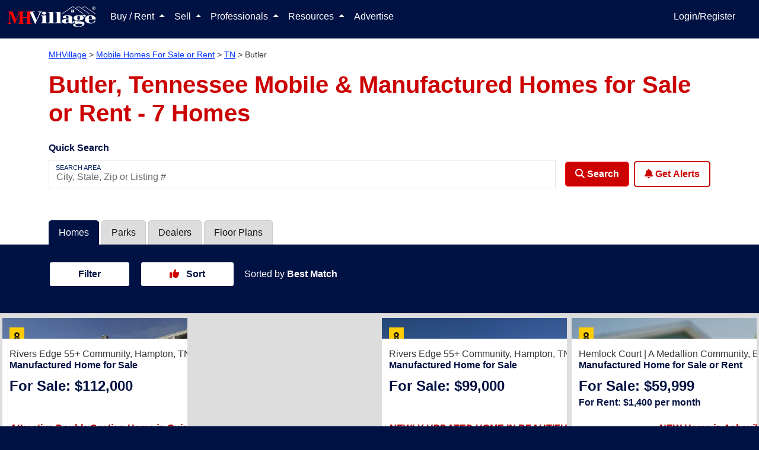

--- FILE ---
content_type: text/html; charset=utf-8
request_url: https://www.mhvillage.com/homes/tn/butler
body_size: 40948
content:
<!DOCTYPE html><html lang="en" data-critters-container><head>
        <meta charset="utf-8">
        <title>Butler, TN Mobile Homes For Sale or Rent - MHVillage</title>
        <meta name="description" content="Search from 7 mobile homes for sale or rent near Butler, TN. View home features, photos, park info and more. Find a Butler manufactured home today.">
        <base href="/">
        <meta property="og:title" content>
        <meta property="og:image" content>
        <meta property="og:url" content>
        <meta property="og:type" content>
        <meta property="og:description" content>
        <meta property="fb:app_id" content>
        <meta property="og:image:height" content>
        <meta property="og:image:width" content>
        <style type="text/css" id="fa-auto-css">:root, :host {
  --fa-font-solid: normal 900 1em/1 "Font Awesome 6 Solid";
  --fa-font-regular: normal 400 1em/1 "Font Awesome 6 Regular";
  --fa-font-light: normal 300 1em/1 "Font Awesome 6 Light";
  --fa-font-thin: normal 100 1em/1 "Font Awesome 6 Thin";
  --fa-font-duotone: normal 900 1em/1 "Font Awesome 6 Duotone";
  --fa-font-sharp-solid: normal 900 1em/1 "Font Awesome 6 Sharp";
  --fa-font-sharp-regular: normal 400 1em/1 "Font Awesome 6 Sharp";
  --fa-font-sharp-light: normal 300 1em/1 "Font Awesome 6 Sharp";
  --fa-font-sharp-thin: normal 100 1em/1 "Font Awesome 6 Sharp";
  --fa-font-brands: normal 400 1em/1 "Font Awesome 6 Brands";
}

svg:not(:root).svg-inline--fa, svg:not(:host).svg-inline--fa {
  overflow: visible;
  box-sizing: content-box;
}

.svg-inline--fa {
  display: var(--fa-display, inline-block);
  height: 1em;
  overflow: visible;
  vertical-align: -0.125em;
}
.svg-inline--fa.fa-2xs {
  vertical-align: 0.1em;
}
.svg-inline--fa.fa-xs {
  vertical-align: 0em;
}
.svg-inline--fa.fa-sm {
  vertical-align: -0.0714285705em;
}
.svg-inline--fa.fa-lg {
  vertical-align: -0.2em;
}
.svg-inline--fa.fa-xl {
  vertical-align: -0.25em;
}
.svg-inline--fa.fa-2xl {
  vertical-align: -0.3125em;
}
.svg-inline--fa.fa-pull-left {
  margin-right: var(--fa-pull-margin, 0.3em);
  width: auto;
}
.svg-inline--fa.fa-pull-right {
  margin-left: var(--fa-pull-margin, 0.3em);
  width: auto;
}
.svg-inline--fa.fa-li {
  width: var(--fa-li-width, 2em);
  top: 0.25em;
}
.svg-inline--fa.fa-fw {
  width: var(--fa-fw-width, 1.25em);
}

.fa-layers svg.svg-inline--fa {
  bottom: 0;
  left: 0;
  margin: auto;
  position: absolute;
  right: 0;
  top: 0;
}

.fa-layers-counter, .fa-layers-text {
  display: inline-block;
  position: absolute;
  text-align: center;
}

.fa-layers {
  display: inline-block;
  height: 1em;
  position: relative;
  text-align: center;
  vertical-align: -0.125em;
  width: 1em;
}
.fa-layers svg.svg-inline--fa {
  -webkit-transform-origin: center center;
          transform-origin: center center;
}

.fa-layers-text {
  left: 50%;
  top: 50%;
  -webkit-transform: translate(-50%, -50%);
          transform: translate(-50%, -50%);
  -webkit-transform-origin: center center;
          transform-origin: center center;
}

.fa-layers-counter {
  background-color: var(--fa-counter-background-color, #ff253a);
  border-radius: var(--fa-counter-border-radius, 1em);
  box-sizing: border-box;
  color: var(--fa-inverse, #fff);
  line-height: var(--fa-counter-line-height, 1);
  max-width: var(--fa-counter-max-width, 5em);
  min-width: var(--fa-counter-min-width, 1.5em);
  overflow: hidden;
  padding: var(--fa-counter-padding, 0.25em 0.5em);
  right: var(--fa-right, 0);
  text-overflow: ellipsis;
  top: var(--fa-top, 0);
  -webkit-transform: scale(var(--fa-counter-scale, 0.25));
          transform: scale(var(--fa-counter-scale, 0.25));
  -webkit-transform-origin: top right;
          transform-origin: top right;
}

.fa-layers-bottom-right {
  bottom: var(--fa-bottom, 0);
  right: var(--fa-right, 0);
  top: auto;
  -webkit-transform: scale(var(--fa-layers-scale, 0.25));
          transform: scale(var(--fa-layers-scale, 0.25));
  -webkit-transform-origin: bottom right;
          transform-origin: bottom right;
}

.fa-layers-bottom-left {
  bottom: var(--fa-bottom, 0);
  left: var(--fa-left, 0);
  right: auto;
  top: auto;
  -webkit-transform: scale(var(--fa-layers-scale, 0.25));
          transform: scale(var(--fa-layers-scale, 0.25));
  -webkit-transform-origin: bottom left;
          transform-origin: bottom left;
}

.fa-layers-top-right {
  top: var(--fa-top, 0);
  right: var(--fa-right, 0);
  -webkit-transform: scale(var(--fa-layers-scale, 0.25));
          transform: scale(var(--fa-layers-scale, 0.25));
  -webkit-transform-origin: top right;
          transform-origin: top right;
}

.fa-layers-top-left {
  left: var(--fa-left, 0);
  right: auto;
  top: var(--fa-top, 0);
  -webkit-transform: scale(var(--fa-layers-scale, 0.25));
          transform: scale(var(--fa-layers-scale, 0.25));
  -webkit-transform-origin: top left;
          transform-origin: top left;
}

.fa-1x {
  font-size: 1em;
}

.fa-2x {
  font-size: 2em;
}

.fa-3x {
  font-size: 3em;
}

.fa-4x {
  font-size: 4em;
}

.fa-5x {
  font-size: 5em;
}

.fa-6x {
  font-size: 6em;
}

.fa-7x {
  font-size: 7em;
}

.fa-8x {
  font-size: 8em;
}

.fa-9x {
  font-size: 9em;
}

.fa-10x {
  font-size: 10em;
}

.fa-2xs {
  font-size: 0.625em;
  line-height: 0.1em;
  vertical-align: 0.225em;
}

.fa-xs {
  font-size: 0.75em;
  line-height: 0.0833333337em;
  vertical-align: 0.125em;
}

.fa-sm {
  font-size: 0.875em;
  line-height: 0.0714285718em;
  vertical-align: 0.0535714295em;
}

.fa-lg {
  font-size: 1.25em;
  line-height: 0.05em;
  vertical-align: -0.075em;
}

.fa-xl {
  font-size: 1.5em;
  line-height: 0.0416666682em;
  vertical-align: -0.125em;
}

.fa-2xl {
  font-size: 2em;
  line-height: 0.03125em;
  vertical-align: -0.1875em;
}

.fa-fw {
  text-align: center;
  width: 1.25em;
}

.fa-ul {
  list-style-type: none;
  margin-left: var(--fa-li-margin, 2.5em);
  padding-left: 0;
}
.fa-ul > li {
  position: relative;
}

.fa-li {
  left: calc(var(--fa-li-width, 2em) * -1);
  position: absolute;
  text-align: center;
  width: var(--fa-li-width, 2em);
  line-height: inherit;
}

.fa-border {
  border-color: var(--fa-border-color, #eee);
  border-radius: var(--fa-border-radius, 0.1em);
  border-style: var(--fa-border-style, solid);
  border-width: var(--fa-border-width, 0.08em);
  padding: var(--fa-border-padding, 0.2em 0.25em 0.15em);
}

.fa-pull-left {
  float: left;
  margin-right: var(--fa-pull-margin, 0.3em);
}

.fa-pull-right {
  float: right;
  margin-left: var(--fa-pull-margin, 0.3em);
}

.fa-beat {
  -webkit-animation-name: fa-beat;
          animation-name: fa-beat;
  -webkit-animation-delay: var(--fa-animation-delay, 0s);
          animation-delay: var(--fa-animation-delay, 0s);
  -webkit-animation-direction: var(--fa-animation-direction, normal);
          animation-direction: var(--fa-animation-direction, normal);
  -webkit-animation-duration: var(--fa-animation-duration, 1s);
          animation-duration: var(--fa-animation-duration, 1s);
  -webkit-animation-iteration-count: var(--fa-animation-iteration-count, infinite);
          animation-iteration-count: var(--fa-animation-iteration-count, infinite);
  -webkit-animation-timing-function: var(--fa-animation-timing, ease-in-out);
          animation-timing-function: var(--fa-animation-timing, ease-in-out);
}

.fa-bounce {
  -webkit-animation-name: fa-bounce;
          animation-name: fa-bounce;
  -webkit-animation-delay: var(--fa-animation-delay, 0s);
          animation-delay: var(--fa-animation-delay, 0s);
  -webkit-animation-direction: var(--fa-animation-direction, normal);
          animation-direction: var(--fa-animation-direction, normal);
  -webkit-animation-duration: var(--fa-animation-duration, 1s);
          animation-duration: var(--fa-animation-duration, 1s);
  -webkit-animation-iteration-count: var(--fa-animation-iteration-count, infinite);
          animation-iteration-count: var(--fa-animation-iteration-count, infinite);
  -webkit-animation-timing-function: var(--fa-animation-timing, cubic-bezier(0.28, 0.84, 0.42, 1));
          animation-timing-function: var(--fa-animation-timing, cubic-bezier(0.28, 0.84, 0.42, 1));
}

.fa-fade {
  -webkit-animation-name: fa-fade;
          animation-name: fa-fade;
  -webkit-animation-delay: var(--fa-animation-delay, 0s);
          animation-delay: var(--fa-animation-delay, 0s);
  -webkit-animation-direction: var(--fa-animation-direction, normal);
          animation-direction: var(--fa-animation-direction, normal);
  -webkit-animation-duration: var(--fa-animation-duration, 1s);
          animation-duration: var(--fa-animation-duration, 1s);
  -webkit-animation-iteration-count: var(--fa-animation-iteration-count, infinite);
          animation-iteration-count: var(--fa-animation-iteration-count, infinite);
  -webkit-animation-timing-function: var(--fa-animation-timing, cubic-bezier(0.4, 0, 0.6, 1));
          animation-timing-function: var(--fa-animation-timing, cubic-bezier(0.4, 0, 0.6, 1));
}

.fa-beat-fade {
  -webkit-animation-name: fa-beat-fade;
          animation-name: fa-beat-fade;
  -webkit-animation-delay: var(--fa-animation-delay, 0s);
          animation-delay: var(--fa-animation-delay, 0s);
  -webkit-animation-direction: var(--fa-animation-direction, normal);
          animation-direction: var(--fa-animation-direction, normal);
  -webkit-animation-duration: var(--fa-animation-duration, 1s);
          animation-duration: var(--fa-animation-duration, 1s);
  -webkit-animation-iteration-count: var(--fa-animation-iteration-count, infinite);
          animation-iteration-count: var(--fa-animation-iteration-count, infinite);
  -webkit-animation-timing-function: var(--fa-animation-timing, cubic-bezier(0.4, 0, 0.6, 1));
          animation-timing-function: var(--fa-animation-timing, cubic-bezier(0.4, 0, 0.6, 1));
}

.fa-flip {
  -webkit-animation-name: fa-flip;
          animation-name: fa-flip;
  -webkit-animation-delay: var(--fa-animation-delay, 0s);
          animation-delay: var(--fa-animation-delay, 0s);
  -webkit-animation-direction: var(--fa-animation-direction, normal);
          animation-direction: var(--fa-animation-direction, normal);
  -webkit-animation-duration: var(--fa-animation-duration, 1s);
          animation-duration: var(--fa-animation-duration, 1s);
  -webkit-animation-iteration-count: var(--fa-animation-iteration-count, infinite);
          animation-iteration-count: var(--fa-animation-iteration-count, infinite);
  -webkit-animation-timing-function: var(--fa-animation-timing, ease-in-out);
          animation-timing-function: var(--fa-animation-timing, ease-in-out);
}

.fa-shake {
  -webkit-animation-name: fa-shake;
          animation-name: fa-shake;
  -webkit-animation-delay: var(--fa-animation-delay, 0s);
          animation-delay: var(--fa-animation-delay, 0s);
  -webkit-animation-direction: var(--fa-animation-direction, normal);
          animation-direction: var(--fa-animation-direction, normal);
  -webkit-animation-duration: var(--fa-animation-duration, 1s);
          animation-duration: var(--fa-animation-duration, 1s);
  -webkit-animation-iteration-count: var(--fa-animation-iteration-count, infinite);
          animation-iteration-count: var(--fa-animation-iteration-count, infinite);
  -webkit-animation-timing-function: var(--fa-animation-timing, linear);
          animation-timing-function: var(--fa-animation-timing, linear);
}

.fa-spin {
  -webkit-animation-name: fa-spin;
          animation-name: fa-spin;
  -webkit-animation-delay: var(--fa-animation-delay, 0s);
          animation-delay: var(--fa-animation-delay, 0s);
  -webkit-animation-direction: var(--fa-animation-direction, normal);
          animation-direction: var(--fa-animation-direction, normal);
  -webkit-animation-duration: var(--fa-animation-duration, 2s);
          animation-duration: var(--fa-animation-duration, 2s);
  -webkit-animation-iteration-count: var(--fa-animation-iteration-count, infinite);
          animation-iteration-count: var(--fa-animation-iteration-count, infinite);
  -webkit-animation-timing-function: var(--fa-animation-timing, linear);
          animation-timing-function: var(--fa-animation-timing, linear);
}

.fa-spin-reverse {
  --fa-animation-direction: reverse;
}

.fa-pulse,
.fa-spin-pulse {
  -webkit-animation-name: fa-spin;
          animation-name: fa-spin;
  -webkit-animation-direction: var(--fa-animation-direction, normal);
          animation-direction: var(--fa-animation-direction, normal);
  -webkit-animation-duration: var(--fa-animation-duration, 1s);
          animation-duration: var(--fa-animation-duration, 1s);
  -webkit-animation-iteration-count: var(--fa-animation-iteration-count, infinite);
          animation-iteration-count: var(--fa-animation-iteration-count, infinite);
  -webkit-animation-timing-function: var(--fa-animation-timing, steps(8));
          animation-timing-function: var(--fa-animation-timing, steps(8));
}

@media (prefers-reduced-motion: reduce) {
  .fa-beat,
.fa-bounce,
.fa-fade,
.fa-beat-fade,
.fa-flip,
.fa-pulse,
.fa-shake,
.fa-spin,
.fa-spin-pulse {
    -webkit-animation-delay: -1ms;
            animation-delay: -1ms;
    -webkit-animation-duration: 1ms;
            animation-duration: 1ms;
    -webkit-animation-iteration-count: 1;
            animation-iteration-count: 1;
    -webkit-transition-delay: 0s;
            transition-delay: 0s;
    -webkit-transition-duration: 0s;
            transition-duration: 0s;
  }
}
@-webkit-keyframes fa-beat {
  0%, 90% {
    -webkit-transform: scale(1);
            transform: scale(1);
  }
  45% {
    -webkit-transform: scale(var(--fa-beat-scale, 1.25));
            transform: scale(var(--fa-beat-scale, 1.25));
  }
}
@keyframes fa-beat {
  0%, 90% {
    -webkit-transform: scale(1);
            transform: scale(1);
  }
  45% {
    -webkit-transform: scale(var(--fa-beat-scale, 1.25));
            transform: scale(var(--fa-beat-scale, 1.25));
  }
}
@-webkit-keyframes fa-bounce {
  0% {
    -webkit-transform: scale(1, 1) translateY(0);
            transform: scale(1, 1) translateY(0);
  }
  10% {
    -webkit-transform: scale(var(--fa-bounce-start-scale-x, 1.1), var(--fa-bounce-start-scale-y, 0.9)) translateY(0);
            transform: scale(var(--fa-bounce-start-scale-x, 1.1), var(--fa-bounce-start-scale-y, 0.9)) translateY(0);
  }
  30% {
    -webkit-transform: scale(var(--fa-bounce-jump-scale-x, 0.9), var(--fa-bounce-jump-scale-y, 1.1)) translateY(var(--fa-bounce-height, -0.5em));
            transform: scale(var(--fa-bounce-jump-scale-x, 0.9), var(--fa-bounce-jump-scale-y, 1.1)) translateY(var(--fa-bounce-height, -0.5em));
  }
  50% {
    -webkit-transform: scale(var(--fa-bounce-land-scale-x, 1.05), var(--fa-bounce-land-scale-y, 0.95)) translateY(0);
            transform: scale(var(--fa-bounce-land-scale-x, 1.05), var(--fa-bounce-land-scale-y, 0.95)) translateY(0);
  }
  57% {
    -webkit-transform: scale(1, 1) translateY(var(--fa-bounce-rebound, -0.125em));
            transform: scale(1, 1) translateY(var(--fa-bounce-rebound, -0.125em));
  }
  64% {
    -webkit-transform: scale(1, 1) translateY(0);
            transform: scale(1, 1) translateY(0);
  }
  100% {
    -webkit-transform: scale(1, 1) translateY(0);
            transform: scale(1, 1) translateY(0);
  }
}
@keyframes fa-bounce {
  0% {
    -webkit-transform: scale(1, 1) translateY(0);
            transform: scale(1, 1) translateY(0);
  }
  10% {
    -webkit-transform: scale(var(--fa-bounce-start-scale-x, 1.1), var(--fa-bounce-start-scale-y, 0.9)) translateY(0);
            transform: scale(var(--fa-bounce-start-scale-x, 1.1), var(--fa-bounce-start-scale-y, 0.9)) translateY(0);
  }
  30% {
    -webkit-transform: scale(var(--fa-bounce-jump-scale-x, 0.9), var(--fa-bounce-jump-scale-y, 1.1)) translateY(var(--fa-bounce-height, -0.5em));
            transform: scale(var(--fa-bounce-jump-scale-x, 0.9), var(--fa-bounce-jump-scale-y, 1.1)) translateY(var(--fa-bounce-height, -0.5em));
  }
  50% {
    -webkit-transform: scale(var(--fa-bounce-land-scale-x, 1.05), var(--fa-bounce-land-scale-y, 0.95)) translateY(0);
            transform: scale(var(--fa-bounce-land-scale-x, 1.05), var(--fa-bounce-land-scale-y, 0.95)) translateY(0);
  }
  57% {
    -webkit-transform: scale(1, 1) translateY(var(--fa-bounce-rebound, -0.125em));
            transform: scale(1, 1) translateY(var(--fa-bounce-rebound, -0.125em));
  }
  64% {
    -webkit-transform: scale(1, 1) translateY(0);
            transform: scale(1, 1) translateY(0);
  }
  100% {
    -webkit-transform: scale(1, 1) translateY(0);
            transform: scale(1, 1) translateY(0);
  }
}
@-webkit-keyframes fa-fade {
  50% {
    opacity: var(--fa-fade-opacity, 0.4);
  }
}
@keyframes fa-fade {
  50% {
    opacity: var(--fa-fade-opacity, 0.4);
  }
}
@-webkit-keyframes fa-beat-fade {
  0%, 100% {
    opacity: var(--fa-beat-fade-opacity, 0.4);
    -webkit-transform: scale(1);
            transform: scale(1);
  }
  50% {
    opacity: 1;
    -webkit-transform: scale(var(--fa-beat-fade-scale, 1.125));
            transform: scale(var(--fa-beat-fade-scale, 1.125));
  }
}
@keyframes fa-beat-fade {
  0%, 100% {
    opacity: var(--fa-beat-fade-opacity, 0.4);
    -webkit-transform: scale(1);
            transform: scale(1);
  }
  50% {
    opacity: 1;
    -webkit-transform: scale(var(--fa-beat-fade-scale, 1.125));
            transform: scale(var(--fa-beat-fade-scale, 1.125));
  }
}
@-webkit-keyframes fa-flip {
  50% {
    -webkit-transform: rotate3d(var(--fa-flip-x, 0), var(--fa-flip-y, 1), var(--fa-flip-z, 0), var(--fa-flip-angle, -180deg));
            transform: rotate3d(var(--fa-flip-x, 0), var(--fa-flip-y, 1), var(--fa-flip-z, 0), var(--fa-flip-angle, -180deg));
  }
}
@keyframes fa-flip {
  50% {
    -webkit-transform: rotate3d(var(--fa-flip-x, 0), var(--fa-flip-y, 1), var(--fa-flip-z, 0), var(--fa-flip-angle, -180deg));
            transform: rotate3d(var(--fa-flip-x, 0), var(--fa-flip-y, 1), var(--fa-flip-z, 0), var(--fa-flip-angle, -180deg));
  }
}
@-webkit-keyframes fa-shake {
  0% {
    -webkit-transform: rotate(-15deg);
            transform: rotate(-15deg);
  }
  4% {
    -webkit-transform: rotate(15deg);
            transform: rotate(15deg);
  }
  8%, 24% {
    -webkit-transform: rotate(-18deg);
            transform: rotate(-18deg);
  }
  12%, 28% {
    -webkit-transform: rotate(18deg);
            transform: rotate(18deg);
  }
  16% {
    -webkit-transform: rotate(-22deg);
            transform: rotate(-22deg);
  }
  20% {
    -webkit-transform: rotate(22deg);
            transform: rotate(22deg);
  }
  32% {
    -webkit-transform: rotate(-12deg);
            transform: rotate(-12deg);
  }
  36% {
    -webkit-transform: rotate(12deg);
            transform: rotate(12deg);
  }
  40%, 100% {
    -webkit-transform: rotate(0deg);
            transform: rotate(0deg);
  }
}
@keyframes fa-shake {
  0% {
    -webkit-transform: rotate(-15deg);
            transform: rotate(-15deg);
  }
  4% {
    -webkit-transform: rotate(15deg);
            transform: rotate(15deg);
  }
  8%, 24% {
    -webkit-transform: rotate(-18deg);
            transform: rotate(-18deg);
  }
  12%, 28% {
    -webkit-transform: rotate(18deg);
            transform: rotate(18deg);
  }
  16% {
    -webkit-transform: rotate(-22deg);
            transform: rotate(-22deg);
  }
  20% {
    -webkit-transform: rotate(22deg);
            transform: rotate(22deg);
  }
  32% {
    -webkit-transform: rotate(-12deg);
            transform: rotate(-12deg);
  }
  36% {
    -webkit-transform: rotate(12deg);
            transform: rotate(12deg);
  }
  40%, 100% {
    -webkit-transform: rotate(0deg);
            transform: rotate(0deg);
  }
}
@-webkit-keyframes fa-spin {
  0% {
    -webkit-transform: rotate(0deg);
            transform: rotate(0deg);
  }
  100% {
    -webkit-transform: rotate(360deg);
            transform: rotate(360deg);
  }
}
@keyframes fa-spin {
  0% {
    -webkit-transform: rotate(0deg);
            transform: rotate(0deg);
  }
  100% {
    -webkit-transform: rotate(360deg);
            transform: rotate(360deg);
  }
}
.fa-rotate-90 {
  -webkit-transform: rotate(90deg);
          transform: rotate(90deg);
}

.fa-rotate-180 {
  -webkit-transform: rotate(180deg);
          transform: rotate(180deg);
}

.fa-rotate-270 {
  -webkit-transform: rotate(270deg);
          transform: rotate(270deg);
}

.fa-flip-horizontal {
  -webkit-transform: scale(-1, 1);
          transform: scale(-1, 1);
}

.fa-flip-vertical {
  -webkit-transform: scale(1, -1);
          transform: scale(1, -1);
}

.fa-flip-both,
.fa-flip-horizontal.fa-flip-vertical {
  -webkit-transform: scale(-1, -1);
          transform: scale(-1, -1);
}

.fa-rotate-by {
  -webkit-transform: rotate(var(--fa-rotate-angle, 0));
          transform: rotate(var(--fa-rotate-angle, 0));
}

.fa-stack {
  display: inline-block;
  vertical-align: middle;
  height: 2em;
  position: relative;
  width: 2.5em;
}

.fa-stack-1x,
.fa-stack-2x {
  bottom: 0;
  left: 0;
  margin: auto;
  position: absolute;
  right: 0;
  top: 0;
  z-index: var(--fa-stack-z-index, auto);
}

.svg-inline--fa.fa-stack-1x {
  height: 1em;
  width: 1.25em;
}
.svg-inline--fa.fa-stack-2x {
  height: 2em;
  width: 2.5em;
}

.fa-inverse {
  color: var(--fa-inverse, #fff);
}

.sr-only,
.fa-sr-only {
  position: absolute;
  width: 1px;
  height: 1px;
  padding: 0;
  margin: -1px;
  overflow: hidden;
  clip: rect(0, 0, 0, 0);
  white-space: nowrap;
  border-width: 0;
}

.sr-only-focusable:not(:focus),
.fa-sr-only-focusable:not(:focus) {
  position: absolute;
  width: 1px;
  height: 1px;
  padding: 0;
  margin: -1px;
  overflow: hidden;
  clip: rect(0, 0, 0, 0);
  white-space: nowrap;
  border-width: 0;
}

.svg-inline--fa .fa-primary {
  fill: var(--fa-primary-color, currentColor);
  opacity: var(--fa-primary-opacity, 1);
}

.svg-inline--fa .fa-secondary {
  fill: var(--fa-secondary-color, currentColor);
  opacity: var(--fa-secondary-opacity, 0.4);
}

.svg-inline--fa.fa-swap-opacity .fa-primary {
  opacity: var(--fa-secondary-opacity, 0.4);
}

.svg-inline--fa.fa-swap-opacity .fa-secondary {
  opacity: var(--fa-primary-opacity, 1);
}

.svg-inline--fa mask .fa-primary,
.svg-inline--fa mask .fa-secondary {
  fill: black;
}

.fad.fa-inverse,
.fa-duotone.fa-inverse {
  color: var(--fa-inverse, #fff);
}</style><link rel="apple-touch-icon-precomposed" href="https://assets.mhvillage.com/favicon-152x152.png?v=2">
        <link rel="apple-touch-icon-precomposed" sizes="57x57" href="https://assets.mhvillage.com/favicon-57x57.png">
        <link rel="apple-touch-icon-precomposed" sizes="114x114" href="https://assets.mhvillage.com/favicon-114x114.png">
        <link rel="apple-touch-icon-precomposed" sizes="72x72" href="https://assets.mhvillage.com/favicon-72x72.png">
        <link rel="apple-touch-icon-precomposed" sizes="144x144" href="https://assets.mhvillage.com/favicon-144x144.png">
        <link rel="apple-touch-icon-precomposed" sizes="60x60" href="https://assets.mhvillage.com/favicon-60x60.png">
        <link rel="apple-touch-icon-precomposed" sizes="120x120" href="https://assets.mhvillage.com/favicon-120x120.png">
        <link rel="apple-touch-icon-precomposed" sizes="76x76" href="https://assets.mhvillage.com/favicon-76x76.png">
        <link rel="apple-touch-icon-precomposed" sizes="152x152" href="https://assets.mhvillage.com/favicon-152x152.png">
        <link rel="apple-touch-icon" sizes="120x120" href="https://assets.mhvillage.com/favicon-120x120.png">
        <link rel="apple-touch-icon" sizes="152x152" href="https://assets.mhvillage.com/favicon-152x152.png">
        <link rel="apple-touch-icon" sizes="180x180" href="https://assets.mhvillage.com/favicon-180x180.png">

        <link rel="icon" sizes="228x228" type="image/png" href="https://assets.mhvillage.com/favicon-228x228.png?v=2">
        <link rel="icon" sizes="196x196" type="image/png" href="https://assets.mhvillage.com/favicon-196x196.png?v=2">
        <link rel="icon" sizes="195x195" type="image/png" href="https://assets.mhvillage.com/favicon-195x195.png?v=2">
        <link rel="icon" sizes="180x180" type="image/png" href="https://assets.mhvillage.com/favicon-180x180.png?v=2">
        <link rel="icon" sizes="152x152" type="image/png" href="https://assets.mhvillage.com/favicon-152x152.png?v=2">
        <link rel="icon" sizes="144x144" type="image/png" href="https://assets.mhvillage.com/favicon-144x144.png?v=2">
        <link rel="icon" sizes="128x128" type="image/png" href="https://assets.mhvillage.com/favicon-128x128.png?v=2">
        <link rel="icon" sizes="120x120" type="image/png" href="https://assets.mhvillage.com/favicon-120x120.png?v=2">
        <link rel="icon" sizes="96x96" type="image/png" href="https://assets.mhvillage.com/favicon-96x96.png?v=2">
        <link rel="icon" sizes="76x76" type="image/png" href="https://assets.mhvillage.com/favicon-76x76.png?v=2">
        <link rel="icon" sizes="57x57" type="image/png" href="https://assets.mhvillage.com/favicon-57x57.png?v=2">
        <link rel="icon" sizes="32x32" type="image/png" href="https://assets.mhvillage.com/favicon-32x32.png?v=2">
        <link rel="icon" sizes="16x16" type="image/png" href="https://assets.mhvillage.com/favicon-16x16.png?v=2">
        <link rel="icon" sizes="16x16 32x32" href="https://assets.mhvillage.com/favicon.ico?v=2">

        <link rel="shortcut icon" sizes="196x196" href="https://assets.mhvillage.com/favicon-196x196.png?v=2">

        <meta name="msapplication-TileColor" content="#FFFFFF">
        <meta name="msapplication-TileImage" content="/favicon-144x144.png?v=2">

        <meta name="application-name" content="MHVillage">
        <meta name="viewport" content="width=device-width, initial-scale=1">
        <link rel="icon" type="image/x-icon" href="https://assets.mhvillage.com/favicon.ico">

        <link rel="manifest" href="/manifest.json">
    <style>@charset "UTF-8";:root{--bs-blue:#0d6efd;--bs-indigo:#6610f2;--bs-purple:#6f42c1;--bs-pink:#d63384;--bs-red:rgb(204, 0, 0);--bs-orange:#fd7e14;--bs-yellow:#ffc107;--bs-green:#198754;--bs-teal:#20c997;--bs-cyan:#0dcaf0;--bs-black:#000;--bs-gray:#6c757d;--bs-gray-dark:#343a40;--bs-gray-100:#f8f9fa;--bs-gray-200:#e9ecef;--bs-gray-300:#dee2e6;--bs-gray-400:#ced4da;--bs-gray-500:#adb5bd;--bs-gray-600:#6c757d;--bs-gray-700:#495057;--bs-gray-800:#343a40;--bs-gray-900:#212529;--bs-brand-black:rgb(17, 17, 17);--bs-brand-tertiary:rgb(102, 102, 102);--bs-brand-tertiary-accent:rgb(204, 204, 204);--bs-white:rgb(255, 255, 255);--bs-brand-mhv-blue:rgb(0, 17, 68);--bs-brand-mhv-midnight:rgb(0, 0, 34);--bs-brand-mhv-sky:rgb(0, 51, 255);--bs-brand-mhv-red:rgb(204, 0, 0);--bs-brand-mhv-fire:rgb(255, 0, 0);--bs-brand-mist:rgb(221, 221, 221);--bs-brand-mhv-gray:rgb(102, 102, 102);--bs-brand-mhv-sky-light:#e6ebff;--bs-supporting-secondary:rgb(0, 102, 0);--bs-supporting-secondary-shadow:rgb(0, 51, 0);--bs-supporting-mhv-orange:rgb(255, 85, 0);--bs-supporting-mhv-green:rgb(0, 102, 0);--bs-supporting-mhv-lime:rgb(155, 220, 0);--bs-supporting-mhv-pine:rgb(0, 51, 0);--bs-supporting-mhv-magenta:rgb(187, 0, 153);--bs-supporting-mhv-canary:rgb(255, 221, 0);--bs-supporting-mhv-pollen:rgb(255, 255, 204);--bs-supporting-mhv-grape:rgb(68, 0, 68);--bs-supporting-mhv-ginger:rgb(204, 119, 0);--bs-success:#e2ebdd;--bs-neutral-primary:rgb(170, 170, 170);--bs-neutral-primary-accent:rgb(239, 239, 239);--bs-neutral-ivory:rgb(240, 234, 216);--bs-neutral-steam:rgb(239, 239, 239);--bs-brand-tertiary-shadow:rgb(51, 51, 51);--bs-brand-mhv-gray-charcoal:rgb(51, 51, 51);--bs-brand-mhv-gray-neutral-battleship:rgb(136, 136, 136);--bs-facebook:#4469b0;--bs-google:#db3236;--bs-twitter:#2696dd;--bs-instagram:#e1306c;--bs-pinterest:#e60023;--bs-supporting-mhv-gold-dimmed:#fff2d9;--bs-supporting-mhv-silver:rgb(102, 102, 102);--bs-supporting-mhv-bronze:rgb(134, 89, 45);--bs-supporting-mhv-metallic-gold:rgb(153, 102, 0);--bs-primary:rgb(0, 17, 68);--bs-danger:rgb(204, 0, 0);--bs-blue:rgb(0, 17, 68);--bs-brand-black-rgb:17, 17, 17;--bs-brand-tertiary-rgb:102, 102, 102;--bs-brand-tertiary-accent-rgb:204, 204, 204;--bs-brand-mhv-blue-rgb:0, 17, 68;--bs-brand-mhv-midnight-rgb:0, 0, 34;--bs-brand-mhv-sky-rgb:0, 51, 255;--bs-brand-mhv-red-rgb:204, 0, 0;--bs-brand-mhv-fire-rgb:255, 0, 0;--bs-brand-mist-rgb:221, 221, 221;--bs-brand-mhv-gray-rgb:102, 102, 102;--bs-brand-mhv-sky-light-rgb:230, 235, 255;--bs-supporting-secondary-rgb:0, 102, 0;--bs-supporting-secondary-shadow-rgb:0, 51, 0;--bs-supporting-mhv-orange-rgb:255, 85, 0;--bs-supporting-mhv-green-rgb:0, 102, 0;--bs-supporting-mhv-lime-rgb:155, 220, 0;--bs-supporting-mhv-pine-rgb:0, 51, 0;--bs-supporting-mhv-magenta-rgb:187, 0, 153;--bs-supporting-mhv-canary-rgb:255, 221, 0;--bs-supporting-mhv-pollen-rgb:255, 255, 204;--bs-supporting-mhv-grape-rgb:68, 0, 68;--bs-supporting-mhv-ginger-rgb:204, 119, 0;--bs-success-rgb:226, 235, 221;--bs-neutral-primary-rgb:170, 170, 170;--bs-neutral-primary-accent-rgb:239, 239, 239;--bs-neutral-ivory-rgb:240, 234, 216;--bs-neutral-steam-rgb:239, 239, 239;--bs-brand-tertiary-shadow-rgb:51, 51, 51;--bs-brand-mhv-gray-charcoal-rgb:51, 51, 51;--bs-brand-mhv-gray-neutral-battleship-rgb:136, 136, 136;--bs-facebook-rgb:68, 105, 176;--bs-google-rgb:219, 50, 54;--bs-twitter-rgb:38, 150, 221;--bs-instagram-rgb:225, 48, 108;--bs-pinterest-rgb:230, 0, 35;--bs-supporting-mhv-gold-dimmed-rgb:255, 242, 217;--bs-supporting-mhv-silver-rgb:102, 102, 102;--bs-supporting-mhv-bronze-rgb:134, 89, 45;--bs-supporting-mhv-metallic-gold-rgb:153, 102, 0;--bs-primary-rgb:0, 17, 68;--bs-danger-rgb:204, 0, 0;--bs-blue-rgb:0, 17, 68;--bs-primary-text-emphasis:#00071b;--bs-secondary-text-emphasis:#520000;--bs-success-text-emphasis:#0a3622;--bs-info-text-emphasis:#055160;--bs-warning-text-emphasis:#664d03;--bs-danger-text-emphasis:#520000;--bs-light-text-emphasis:#495057;--bs-dark-text-emphasis:#495057;--bs-primary-bg-subtle:#cccfda;--bs-secondary-bg-subtle:#f5cccc;--bs-success-bg-subtle:#d1e7dd;--bs-info-bg-subtle:#cff4fc;--bs-warning-bg-subtle:#fff3cd;--bs-danger-bg-subtle:#f5cccc;--bs-light-bg-subtle:#fcfcfd;--bs-dark-bg-subtle:#ced4da;--bs-primary-border-subtle:#99a0b4;--bs-secondary-border-subtle:#eb9999;--bs-success-border-subtle:#a3cfbb;--bs-info-border-subtle:#9eeaf9;--bs-warning-border-subtle:#ffe69c;--bs-danger-border-subtle:#eb9999;--bs-light-border-subtle:#e9ecef;--bs-dark-border-subtle:#adb5bd;--bs-white-rgb:255, 255, 255;--bs-black-rgb:0, 0, 0;--bs-font-sans-serif:Arial, Helvetica, sans-serif;--bs-font-monospace:SFMono-Regular, Menlo, Monaco, Consolas, "Liberation Mono", "Courier New", monospace;--bs-gradient:linear-gradient(180deg, rgba(255, 255, 255, .15), rgba(255, 255, 255, 0));--bs-body-font-family:Arial, Helvetica, sans-serif;--bs-body-font-size:1rem;--bs-body-font-weight:400;--bs-body-line-height:1.5;--bs-body-color:rgb(51, 51, 51);--bs-body-color-rgb:51, 51, 51;--bs-body-bg:#fff;--bs-body-bg-rgb:255, 255, 255;--bs-emphasis-color:#000;--bs-emphasis-color-rgb:0, 0, 0;--bs-secondary-color:rgba(51, 51, 51, .75);--bs-secondary-color-rgb:51, 51, 51;--bs-secondary-bg:#e9ecef;--bs-secondary-bg-rgb:233, 236, 239;--bs-tertiary-color:rgba(51, 51, 51, .5);--bs-tertiary-color-rgb:51, 51, 51;--bs-tertiary-bg:#f8f9fa;--bs-tertiary-bg-rgb:248, 249, 250;--bs-heading-color:rgb(0, 17, 68);--bs-link-color:rgb(0, 51, 255);--bs-link-color-rgb:0, 51, 255;--bs-link-decoration:underline;--bs-link-hover-color:rgb(204, 0, 0);--bs-link-hover-color-rgb:204, 0, 0;--bs-code-color:#d63384;--bs-highlight-color:rgb(51, 51, 51);--bs-highlight-bg:#fff3cd;--bs-border-width:1px;--bs-border-style:solid;--bs-border-color:#dee2e6;--bs-border-color-translucent:rgba(0, 0, 0, .175);--bs-border-radius:5px;--bs-border-radius-sm:0;--bs-border-radius-lg:0;--bs-border-radius-xl:1rem;--bs-border-radius-xxl:2rem;--bs-border-radius-2xl:var(--bs-border-radius-xxl);--bs-border-radius-pill:50rem;--bs-box-shadow:0 .5rem 1rem rgba(0, 0, 0, .15);--bs-box-shadow-sm:0 .125rem .25rem rgba(0, 0, 0, .075);--bs-box-shadow-lg:0 1rem 3rem rgba(0, 0, 0, .175);--bs-box-shadow-inset:inset 0 1px 2px rgba(0, 0, 0, .075);--bs-focus-ring-width:.25rem;--bs-focus-ring-opacity:.25;--bs-focus-ring-color:rgba(0, 17, 68, .25);--bs-form-valid-color:#198754;--bs-form-valid-border-color:#198754;--bs-form-invalid-color:rgb(204, 0, 0);--bs-form-invalid-border-color:rgb(204, 0, 0)}*,*:before,*:after{box-sizing:border-box}@media (prefers-reduced-motion: no-preference){:root{scroll-behavior:smooth}}body{margin:0;font-family:var(--bs-body-font-family);font-size:var(--bs-body-font-size);font-weight:var(--bs-body-font-weight);line-height:var(--bs-body-line-height);color:var(--bs-body-color);text-align:var(--bs-body-text-align);background-color:var(--bs-body-bg);-webkit-text-size-adjust:100%;-webkit-tap-highlight-color:rgba(0,0,0,0)}iframe{border:0}:root{--bs-breakpoint-xs:0;--bs-breakpoint-sm:576px;--bs-breakpoint-md:768px;--bs-breakpoint-lg:992px;--bs-breakpoint-xl:1200px;--bs-breakpoint-xxl:1700px}@media print{@page{size:a3}*{color:#000}body{min-width:992px!important}}:root{--brand-black:rgb(17, 17, 17);--brand-tertiary:rgb(102, 102, 102);--brand-tertiary-accent:rgb(204, 204, 204);--white:rgb(255, 255, 255);--brand-mhv-blue:rgb(0, 17, 68);--brand-mhv-midnight:rgb(0, 0, 34);--brand-mhv-sky:rgb(0, 51, 255);--brand-mhv-red:rgb(204, 0, 0);--brand-mhv-fire:rgb(255, 0, 0);--brand-mist:rgb(221, 221, 221);--brand-mhv-gray:rgb(102, 102, 102);--brand-mhv-sky-light:#e6ebff;--supporting-secondary:rgb(0, 102, 0);--supporting-secondary-shadow:rgb(0, 51, 0);--supporting-mhv-orange:rgb(255, 85, 0);--supporting-mhv-green:rgb(0, 102, 0);--supporting-mhv-lime:rgb(155, 220, 0);--supporting-mhv-pine:rgb(0, 51, 0);--supporting-mhv-magenta:rgb(187, 0, 153);--supporting-mhv-canary:rgb(255, 221, 0);--supporting-mhv-pollen:rgb(255, 255, 204);--supporting-mhv-grape:rgb(68, 0, 68);--supporting-mhv-ginger:rgb(204, 119, 0);--success:#e2ebdd;--neutral-primary:rgb(170, 170, 170);--neutral-primary-accent:rgb(239, 239, 239);--neutral-ivory:rgb(240, 234, 216);--neutral-steam:rgb(239, 239, 239);--brand-tertiary-shadow:rgb(51, 51, 51);--brand-mhv-gray-charcoal:rgb(51, 51, 51);--brand-mhv-gray-neutral-battleship:rgb(136, 136, 136);--facebook:#4469b0;--google:#db3236;--twitter:#2696dd;--instagram:#e1306c;--pinterest:#e60023;--supporting-mhv-gold-dimmed:#fff2d9;--supporting-mhv-silver:rgb(102, 102, 102);--supporting-mhv-bronze:rgb(134, 89, 45);--supporting-mhv-metallic-gold:rgb(153, 102, 0);--primary:rgb(0, 17, 68);--danger:rgb(204, 0, 0);--blue:rgb(0, 17, 68)}:root{--success:#67b247;--error:#b60000;--info:#e3f2ff;--warning:#ffcc00;--danger:#b60000;--heading:#000022;--body:#000022;--brand-black-0:#ffffff;--brand-black-1:#eeeeee;--brand-black-2:#dddddd;--brand-black-3:#cccccc;--brand-black-5:#888888;--brand-black-6:#666666;--brand-black-7:#454545;--brand-black-8:#333333;--brand-black-9:#111111;--brand-pine-9:#003311;--brand-midnight-9:#000022;--brand-midnight-7:#4b5d8d;--brand-mhv-blue-0:#e6eff8;--brand-mhv-blue-3:#a8c7e6;--brand-mhv-blue-4:#8fb7df;--brand-mhv-blue-5:#72a4d7;--brand-mhv-blue-9:#0a2463;--brand-mhv-green-9:#006611;--brand-sky-0:#f2f9ff;--brand-sky-8:#1988f0;--brand-sky-9:#0061bd;--brand-fire-0:#fff0ef;--brand-fire-2:#ffdedc;--brand-fire-9:#dd0000;--brand-lime-0:#e2ebdd;--brand-crimson-9:#830000;--brand-green-9:#061;--brand-mhv-red-9:#b60000;--supporting-ginger-9:#c77400;--bronze:#86592d;--gold:#996600;--silver:#666666;--supporting-canary-0:#f8f0d7;--supporting-canary-9:#ffcc00;--supporting-grape-9:#440044;--supporting-gold-9:#fa0;--neutral-driftwood-9:#6f625a;--facebook:#4469b0;--google:#db3236;--twitter:#2696dd;--instagram:#e1306c;--pinterest:#e60023}html,body{background:#014}body{font-family:Arial,Helvetica,sans-serif;background:#fff}@media print{*,*:before,*:after{text-shadow:none!important;box-shadow:none!important}}:root{--fa-font-solid:normal 900 1em/1 "Font Awesome 6 Solid";--fa-font-regular:normal 400 1em/1 "Font Awesome 6 Regular";--fa-font-light:normal 300 1em/1 "Font Awesome 6 Light";--fa-font-thin:normal 100 1em/1 "Font Awesome 6 Thin";--fa-font-duotone:normal 900 1em/1 "Font Awesome 6 Duotone";--fa-font-sharp-solid:normal 900 1em/1 "Font Awesome 6 Sharp";--fa-font-sharp-regular:normal 400 1em/1 "Font Awesome 6 Sharp";--fa-font-sharp-light:normal 300 1em/1 "Font Awesome 6 Sharp";--fa-font-sharp-thin:normal 100 1em/1 "Font Awesome 6 Sharp";--fa-font-brands:normal 400 1em/1 "Font Awesome 6 Brands"}</style><link rel="stylesheet" href="https://assets.mhvillage.com/styles.ae7f0a738d9e4cfb.css" media="all"><style ng-app-id="serverApp">.skip-link[_ngcontent-serverApp-c2523768147]{color:#000;font-weight:700;left:50%;padding:4px;position:absolute;transform:translateY(-200%);transition:transform .3s}.skip-link[_ngcontent-serverApp-c2523768147]:focus{transform:translateY(0)}</style><style ng-app-id="serverApp">.light[_ngcontent-serverApp-c1471234160]   span[_ngcontent-serverApp-c1471234160]{color:#fff}.light[_ngcontent-serverApp-c1471234160]   svg[_ngcontent-serverApp-c1471234160]   path[_ngcontent-serverApp-c1471234160]{fill:#fff}.dark[_ngcontent-serverApp-c1471234160]   span[_ngcontent-serverApp-c1471234160]{color:#0a2463}.dark[_ngcontent-serverApp-c1471234160]   svg[_ngcontent-serverApp-c1471234160]   path[_ngcontent-serverApp-c1471234160]{fill:#0a2463}button[_ngcontent-serverApp-c1471234160]{border:none;background:none;line-height:1rem}button[_ngcontent-serverApp-c1471234160]:focus{box-shadow:none}span[_ngcontent-serverApp-c1471234160]{font-size:.65em}</style><style ng-app-id="serverApp">.default-footer .seperator{color:#0061bd}.default-footer p,.default-footer a{color:#fff}.default-footer a:link,.default-footer a:visited{color:#fff!important}.default-footer a:active,.default-footer a:hover{text-decoration:underline;color:#fff}.default-footer .facebook-button{line-height:1.5em}.default-footer .facebook-button:hover{background-color:#4469b0}.default-footer .instagram-button{line-height:1.5em}.default-footer .instagram-button:hover{background-color:#e1306c}.default-footer .twitter-button{line-height:1.5em}.default-footer .twitter-button:hover{background-color:#000}.default-footer .pinterest-button{line-height:1.5em}.default-footer .pinterest-button:hover{background-color:#e60023}
</style><style ng-app-id="serverApp">.active-link[_ngcontent-serverApp-c1263122865]{font-weight:700!important}</style><style ng-app-id="serverApp">.nav-tabs[_ngcontent-serverApp-c4045634069]{border-bottom:none;margin-bottom:0;position:relative}.nav-tabs[_ngcontent-serverApp-c4045634069]   .nav-item[_ngcontent-serverApp-c4045634069]{background:#ddd;border-radius:10% 10% 0 0;max-width:120px}.nav-tabs[_ngcontent-serverApp-c4045634069]   .nav-item[_ngcontent-serverApp-c4045634069]:hover, .nav-tabs[_ngcontent-serverApp-c4045634069]   .nav-item[_ngcontent-serverApp-c4045634069]:focus, .nav-tabs[_ngcontent-serverApp-c4045634069]   .nav-item.active[_ngcontent-serverApp-c4045634069]{background:#014;border-color:#014}.nav-tabs[_ngcontent-serverApp-c4045634069]   .nav-item[_ngcontent-serverApp-c4045634069]:hover   *[_ngcontent-serverApp-c4045634069], .nav-tabs[_ngcontent-serverApp-c4045634069]   .nav-item[_ngcontent-serverApp-c4045634069]:focus   *[_ngcontent-serverApp-c4045634069], .nav-tabs[_ngcontent-serverApp-c4045634069]   .nav-item.active[_ngcontent-serverApp-c4045634069]   *[_ngcontent-serverApp-c4045634069]{text-decoration:none;color:#fff}.nav-tabs[_ngcontent-serverApp-c4045634069]   .nav-item[_ngcontent-serverApp-c4045634069]:hover   .nav-link[_ngcontent-serverApp-c4045634069], .nav-tabs[_ngcontent-serverApp-c4045634069]   .nav-item[_ngcontent-serverApp-c4045634069]:focus   .nav-link[_ngcontent-serverApp-c4045634069], .nav-tabs[_ngcontent-serverApp-c4045634069]   .nav-item.active[_ngcontent-serverApp-c4045634069]   .nav-link[_ngcontent-serverApp-c4045634069]{border:1px solid #014}.nav-tabs[_ngcontent-serverApp-c4045634069]   .nav-item[_ngcontent-serverApp-c4045634069]   .nav-link[_ngcontent-serverApp-c4045634069]{border:1px solid #ccc;padding:5px;border-bottom-width:0;color:#111}</style><style ng-app-id="serverApp">.fixed-width-pagination-wrapper[_ngcontent-serverApp-c3919613526]{max-width:1600px;margin:0 auto}</style><style ng-app-id="serverApp">#places[_ngcontent-serverApp-c1301985448]   .include-scrollbar[_ngcontent-serverApp-c1301985448]{max-height:30vh;overflow-y:scroll}@media (min-width: 992px){#places[_ngcontent-serverApp-c1301985448]   .include-scrollbar[_ngcontent-serverApp-c1301985448]{max-height:15vh}}@media (min-width: 1200px){#places[_ngcontent-serverApp-c1301985448]   .include-scrollbar[_ngcontent-serverApp-c1301985448]{max-height:18vh}}@media (min-width: 1700px){#places[_ngcontent-serverApp-c1301985448]   .include-scrollbar[_ngcontent-serverApp-c1301985448]{max-height:20vh}}.searchbar[_ngcontent-serverApp-c1301985448], .search-select[_ngcontent-serverApp-c1301985448]{font-size:1rem;background:#fff}.search-error[_ngcontent-serverApp-c1301985448]{top:100%}.overhaul[_ngcontent-serverApp-c1301985448]{border-top-left-radius:var(--bs-border-radius)!important;border-bottom-left-radius:var(--bs-border-radius)!important;border:1px solid #4b5d8d;min-height:55px}#search-area-note[_ngcontent-serverApp-c1301985448]{position:absolute;left:.8rem;top:5px;color:#0a2463;text-transform:uppercase;font-size:11px;z-index:1000}.clear-button[_ngcontent-serverApp-c1301985448]{position:absolute;right:0;height:100%;display:flex;align-items:center;bottom:0;z-index:1000;line-height:0px}.dropdown-item[_ngcontent-serverApp-c1301985448]:hover{text-decoration:none}.dropdown-item[_ngcontent-serverApp-c1301985448]:active{text-decoration:none;color:#fff}</style><style ng-app-id="serverApp">.modal-open-button[_ngcontent-serverApp-c2182881732]{position:relative}.modal-open-button[_ngcontent-serverApp-c2182881732]   .circle-badge[_ngcontent-serverApp-c2182881732]{width:20px;height:20px;line-height:20px;text-align:center;padding:0;background:#c00;color:#fff;border-radius:50%;position:absolute;top:-10px;right:-7px}</style><link rel="canonical" href="https://www.mhvillage.com/homes/tn/butler"><style ng-app-id="serverApp">img[_ngcontent-serverApp-c3790327767]{object-fit:cover;max-width:100%;width:100%;height:100%}</style><style ng-app-id="serverApp">.badge-icon[_ngcontent-serverApp-c475648408]{padding:.4rem}</style></head>
    <body>
        <noscript><iframe src="https://www.googletagmanager.com/ns.html?id=GTM-NGPL4G7" height="0" width="0" style="display: none; visibility: hidden"></iframe></noscript>
        <app-root _nghost-serverapp-c2523768147 ng-version="18.2.5" ng-server-context="ssr"><main _ngcontent-serverapp-c2523768147 class="legacy ng-star-inserted"><a _ngcontent-serverapp-c2523768147 rel="nofollow" fragment="content" tabindex="0" class="skip-link bg-brand-mhv-blue text-white ng-star-inserted" href="/homes/tn/butler#content"> Skip to content </a><!----><app-layout _ngcontent-serverapp-c2523768147><layout-default-navbar class="ng-star-inserted"><nav class="navbar navbar-expand-lg fixed-top legacy"><div class="container-fluid"><div class="menu-bar d-flex d-lg-inline align-items-center"><a routerlink="/" tabindex="0" class="fc-white" href="/"><img alt="MHVillage, Inc. Logo" class="img-fluid navbar-brand-logo me-3" src="https://assets.mhvillage.com/assets/image/logo/MHV-Logo-White-Text.svg"></a><ui-menu-dropdown-button buttonclass="fc-brand-mhv-blue-9" class="ms-auto" _nghost-serverapp-c1471234160><button _ngcontent-serverapp-c1471234160 type="button" data-toggle="collapse" data-target="#navbarTogglerDemo02" aria-controls="navbarTogglerDemo02" aria-expanded="false" aria-label="Toggle navigation" class="navbar-toggler light"><svg _ngcontent-serverapp-c1471234160="" width="36" height="24" viewBox="0 0 36 24" fill="none" xmlns="http://www.w3.org/2000/svg"><path _ngcontent-serverapp-c1471234160="" d="M0 24V21H36V24H0ZM0 13.5V10.5H36V13.5H0ZM0 3V0H36V3H0Z"/></svg><span _ngcontent-serverapp-c1471234160 class="mobile-nav-menu-text d-block text-uppercase mt-1">Menu</span></button></ui-menu-dropdown-button></div><div id="navbarCollapse" class="collapse navbar-collapse"><div class="navbar-background"></div><ul class="navbar-nav me-auto"><li class="nav-item dropdown ng-star-inserted" title="Buy / Rent"><a tabindex="0" role="button" data-toggle="dropdown" aria-haspopup="true" aria-expanded="false" class="nav-link dropdown-toggle closed" id="navbar-dropdown-0"> Buy / Rent </a><div role="menu" class="dropdown-menu" aria-labeled-by="navbar-dropdown-0"><ui-anchor-link target="submenuItem.target" _nghost-serverapp-c1263122865 class="ng-star-inserted"><a _ngcontent-serverapp-c1263122865 role="link" uia11yfocusable title="Mobile Homes for Sale" href="/homes" class="dropdown-item ng-star-inserted"><!----><span _ngcontent-serverapp-c1263122865>Mobile Homes for Sale</span><!----></a><!----><!----><!----><!----></ui-anchor-link><!----><div class="dropdown-divider ng-star-inserted"></div><!----><!----><ui-anchor-link target="submenuItem.target" _nghost-serverapp-c1263122865 class="ng-star-inserted"><a _ngcontent-serverapp-c1263122865 role="link" uia11yfocusable title="Mobile Homes for Rent" href="/homes/rent" class="dropdown-item ng-star-inserted"><!----><span _ngcontent-serverapp-c1263122865>Mobile Homes for Rent</span><!----></a><!----><!----><!----><!----></ui-anchor-link><!----><div class="dropdown-divider ng-star-inserted"></div><!----><!----><ui-anchor-link target="submenuItem.target" _nghost-serverapp-c1263122865 class="ng-star-inserted"><a _ngcontent-serverapp-c1263122865 role="link" uia11yfocusable title="Mobile Home Parks" href="/parks" class="dropdown-item ng-star-inserted"><!----><span _ngcontent-serverapp-c1263122865>Mobile Home Parks</span><!----></a><!----><!----><!----><!----></ui-anchor-link><!----><div class="dropdown-divider ng-star-inserted"></div><!----><!----><ui-anchor-link target="submenuItem.target" _nghost-serverapp-c1263122865 class="ng-star-inserted"><a _ngcontent-serverapp-c1263122865 role="link" uia11yfocusable title="Mobile Home Dealers" href="/dealers" class="dropdown-item ng-star-inserted"><!----><span _ngcontent-serverapp-c1263122865>Mobile Home Dealers</span><!----></a><!----><!----><!----><!----></ui-anchor-link><!----><div class="dropdown-divider ng-star-inserted"></div><!----><!----><ui-anchor-link target="submenuItem.target" _nghost-serverapp-c1263122865 class="ng-star-inserted"><a _ngcontent-serverapp-c1263122865 role="link" uia11yfocusable title="Mobile Home Floor Plans" href="/floorplans" class="dropdown-item ng-star-inserted"><!----><span _ngcontent-serverapp-c1263122865>Mobile Home Floor Plans</span><!----></a><!----><!----><!----><!----></ui-anchor-link><!----><!----><!----><!----></div></li><li class="nav-item dropdown ng-star-inserted" title="Sell"><a tabindex="0" role="button" data-toggle="dropdown" aria-haspopup="true" aria-expanded="false" class="nav-link dropdown-toggle closed" id="navbar-dropdown-1"> Sell </a><div role="menu" class="dropdown-menu" aria-labeled-by="navbar-dropdown-1"><ui-anchor-link target="submenuItem.target" _nghost-serverapp-c1263122865 class="ng-star-inserted"><a _ngcontent-serverapp-c1263122865 role="link" uia11yfocusable title="Sell My Mobile Home" href="/homes/start" class="dropdown-item ng-star-inserted"><!----><span _ngcontent-serverapp-c1263122865>Sell My Mobile Home</span><!----></a><!----><!----><!----><!----></ui-anchor-link><!----><div class="dropdown-divider ng-star-inserted"></div><!----><!----><ui-anchor-link target="submenuItem.target" _nghost-serverapp-c1263122865 class="ng-star-inserted"><a _ngcontent-serverapp-c1263122865 role="link" uia11yfocusable title="Find Dealers" href="/dealers" class="dropdown-item ng-star-inserted"><!----><span _ngcontent-serverapp-c1263122865>Find Dealers</span><!----></a><!----><!----><!----><!----></ui-anchor-link><!----><div class="dropdown-divider ng-star-inserted"></div><!----><!----><ui-anchor-link target="submenuItem.target" _nghost-serverapp-c1263122865 class="ng-star-inserted"><a _ngcontent-serverapp-c1263122865 role="link" uia11yfocusable title="Get Mobile Home Value" href="/mobile-home-book-value" class="dropdown-item ng-star-inserted"><!----><span _ngcontent-serverapp-c1263122865>Get Mobile Home Value</span><!----></a><!----><!----><!----><!----></ui-anchor-link><!----><!----><!----><!----></div></li><li class="nav-item dropdown ng-star-inserted" title="Professionals"><a tabindex="0" role="button" data-toggle="dropdown" aria-haspopup="true" aria-expanded="false" class="nav-link dropdown-toggle closed" id="navbar-dropdown-2"> Professionals </a><div role="menu" class="dropdown-menu" aria-labeled-by="navbar-dropdown-2"><ui-anchor-link target="submenuItem.target" _nghost-serverapp-c1263122865 class="ng-star-inserted"><a _ngcontent-serverapp-c1263122865 role="link" uia11yfocusable title="List Homes for Sale or Rent" href="/homes/start" class="dropdown-item ng-star-inserted"><!----><span _ngcontent-serverapp-c1263122865>List Homes for Sale or Rent</span><!----></a><!----><!----><!----><!----></ui-anchor-link><!----><div class="dropdown-divider ng-star-inserted"></div><!----><!----><ui-anchor-link target="submenuItem.target" _nghost-serverapp-c1263122865 class="ng-star-inserted"><!----><a _ngcontent-serverapp-c1263122865 rel="noopener" role="link" uia11yfocusable href="/Communities/ShowcaseWhy.php" target="submenuItem.target" title="Get Community Leads" class="dropdown-item ng-star-inserted"><!----> Get Community Leads <!----></a><!----><!----><!----></ui-anchor-link><!----><div class="dropdown-divider ng-star-inserted"></div><!----><!----><ui-anchor-link target="submenuItem.target" _nghost-serverapp-c1263122865 class="ng-star-inserted"><a _ngcontent-serverapp-c1263122865 role="link" uia11yfocusable title="Mobile Home Park Lists" href="/mobile-home-park-lists" class="dropdown-item ng-star-inserted"><!----><span _ngcontent-serverapp-c1263122865>Mobile Home Park Lists</span><!----></a><!----><!----><!----><!----></ui-anchor-link><!----><!----><!----><!----></div></li><li class="nav-item dropdown ng-star-inserted" title="Resources"><a tabindex="0" role="button" data-toggle="dropdown" aria-haspopup="true" aria-expanded="false" class="nav-link dropdown-toggle closed" id="navbar-dropdown-3"> Resources </a><div role="menu" class="dropdown-menu" aria-labeled-by="navbar-dropdown-3"><ui-anchor-link target="submenuItem.target" _nghost-serverapp-c1263122865 class="ng-star-inserted"><!----><a _ngcontent-serverapp-c1263122865 rel="noopener" role="link" uia11yfocusable href="https://resources.mhvillage.com" target="submenuItem.target" title="Manufactured &amp; Mobile Home Resources" class="dropdown-item ng-star-inserted"><!----> Manufactured &amp; Mobile Home Resources <!----></a><!----><!----><!----></ui-anchor-link><!----><div class="dropdown-divider ng-star-inserted"></div><!----><!----><ui-anchor-link target="submenuItem.target" _nghost-serverapp-c1263122865 class="ng-star-inserted"><!----><a _ngcontent-serverapp-c1263122865 rel="noopener" role="link" uia11yfocusable href="https://resources.mhvillage.com/buyers" target="submenuItem.target" title="Buyers Guide" class="dropdown-item ng-star-inserted"><!----> Buyers Guide <!----></a><!----><!----><!----></ui-anchor-link><!----><div class="dropdown-divider ng-star-inserted"></div><!----><!----><ui-anchor-link target="submenuItem.target" _nghost-serverapp-c1263122865 class="ng-star-inserted"><!----><a _ngcontent-serverapp-c1263122865 rel="noopener" role="link" uia11yfocusable href="https://resources.mhvillage.com/sellers" target="submenuItem.target" title="Sellers Guide" class="dropdown-item ng-star-inserted"><!----> Sellers Guide <!----></a><!----><!----><!----></ui-anchor-link><!----><div class="dropdown-divider ng-star-inserted"></div><!----><!----><ui-anchor-link target="submenuItem.target" _nghost-serverapp-c1263122865 class="ng-star-inserted"><!----><a _ngcontent-serverapp-c1263122865 rel="noopener" role="link" uia11yfocusable href="https://resources.mhvillage.com/trends" target="submenuItem.target" title="Manufactured Home Trends" class="dropdown-item ng-star-inserted"><!----> Manufactured Home Trends <!----></a><!----><!----><!----></ui-anchor-link><!----><div class="dropdown-divider ng-star-inserted"></div><!----><!----><ui-anchor-link target="submenuItem.target" _nghost-serverapp-c1263122865 class="ng-star-inserted"><!----><a _ngcontent-serverapp-c1263122865 rel="noopener" role="link" uia11yfocusable href="https://resources.mhvillage.com/lifestyle" target="submenuItem.target" title="Living in a Mobile Home" class="dropdown-item ng-star-inserted"><!----> Living in a Mobile Home <!----></a><!----><!----><!----></ui-anchor-link><!----><div class="dropdown-divider ng-star-inserted"></div><!----><!----><ui-anchor-link target="submenuItem.target" _nghost-serverapp-c1263122865 class="ng-star-inserted"><!----><a _ngcontent-serverapp-c1263122865 rel="noopener" role="link" uia11yfocusable href="https://resources.mhvillage.com/mobile-home-parts-supplies" target="submenuItem.target" title="Mobile Home Parts &amp; Services" class="dropdown-item ng-star-inserted"><!----> Mobile Home Parts &amp; Services <!----></a><!----><!----><!----></ui-anchor-link><!----><div class="dropdown-divider ng-star-inserted"></div><!----><!----><ui-anchor-link target="submenuItem.target" _nghost-serverapp-c1263122865 class="ng-star-inserted"><!----><a _ngcontent-serverapp-c1263122865 rel="noopener" role="link" uia11yfocusable href="https://resources.mhvillage.com/buyers/financing/mobile-home-insurance-guide" target="submenuItem.target" title="Mobile Home Insurance" class="dropdown-item ng-star-inserted"><!----> Mobile Home Insurance <!----></a><!----><!----><!----></ui-anchor-link><!----><div class="dropdown-divider ng-star-inserted"></div><!----><!----><ui-anchor-link target="submenuItem.target" _nghost-serverapp-c1263122865 class="ng-star-inserted"><!----><a _ngcontent-serverapp-c1263122865 rel="noopener" role="link" uia11yfocusable href="https://blog.mhvillage.com" target="submenuItem.target" title="Mobile Home Blog" class="dropdown-item ng-star-inserted"><!----> Mobile Home Blog <!----></a><!----><!----><!----></ui-anchor-link><!----><div class="dropdown-divider ng-star-inserted"></div><!----><!----><ui-anchor-link target="submenuItem.target" _nghost-serverapp-c1263122865 class="ng-star-inserted"><!----><a _ngcontent-serverapp-c1263122865 rel="noopener" role="link" uia11yfocusable href="https://mhinsider.com" target="submenuItem.target" title="Manufactured Housing Industry News" class="dropdown-item ng-star-inserted"><!----> Manufactured Housing Industry News <!----></a><!----><!----><!----></ui-anchor-link><!----><!----><!----><!----></div></li><!----><li title="Advertise" class="nav-item"><a tabindex="0" class="nav-link fc-white" href="https://advertise.mhvillage.com">Advertise</a></li></ul><ul class="nav navbar-nav nav-right justify-content-end"><li class="nav-item ng-star-inserted"><a rel="nofollow" class="nav-link" href="/login">Login/Register</a></li><!----><!----><!----></ul></div></div></nav></layout-default-navbar><!----><router-outlet _ngcontent-serverapp-c2523768147><section _ngcontent-serverapp-c2523768147 id="content"></section></router-outlet><ng-component class="ng-star-inserted"><router-outlet></router-outlet><ng-component class="ng-star-inserted"><div class="margin-xs-top-65px ng-star-inserted"><div class="container"><div class="row"><div class="col-12 margin-xs-top-15px ng-star-inserted"><ui-breadcrumb-widget-component><ui-structured-data-widget-component><script type="application/ld+json">{
  "@context": "http://schema.org",
  "@type": "BreadcrumbList",
  "itemListElement": [
    {
      "@type": "ListItem",
      "position": 1,
      "item": {
        "@id": "https://www.mhvillage.com",
        "name": "MHVillage"
      }
    },
    {
      "@type": "ListItem",
      "position": 2,
      "item": {
        "@id": "https://www.mhvillage.com/homes",
        "name": "Mobile Homes For Sale or Rent"
      }
    },
    {
      "@type": "ListItem",
      "position": 3,
      "item": {
        "@id": "https://www.mhvillage.com/homes/tn",
        "name": "TN"
      }
    },
    {
      "@type": "ListItem",
      "position": 4,
      "item": {
        "@id": "https://www.mhvillage.com/homes/tn/butler",
        "name": "Butler"
      }
    }
  ]
}</script></ui-structured-data-widget-component><small class="ng-star-inserted"><a a11y.focusable class="fc-brand-mhv-sky ng-star-inserted" href="/">MHVillage</a><span class="ng-star-inserted"> &gt; </span><!----><!----><!----></small><small class="ng-star-inserted"><a a11y.focusable class="fc-brand-mhv-sky ng-star-inserted" href="/homes">Mobile Homes For Sale or Rent</a><span class="ng-star-inserted"> &gt; </span><!----><!----><!----></small><small class="ng-star-inserted"><a a11y.focusable class="fc-brand-mhv-sky ng-star-inserted" href="/homes/tn">TN</a><span class="ng-star-inserted"> &gt; </span><!----><!----><!----></small><small class="ng-star-inserted"><span class="ng-star-inserted">Butler</span><!----><!----></small><!----></ui-breadcrumb-widget-component></div><!----><!----></div><div class="row"><div class="col-12 margin-xs-top-15px"><search-results-page-title-widget><h1 class="fc-brand-mhv-red ng-star-inserted" data-test-id="search-results-page-header">Butler, Tennessee Mobile &amp; Manufactured Homes for Sale or Rent -  7  Homes </h1><!----><!----></search-results-page-title-widget></div></div><div class="d-flex w-100 margin-xs-top-15px mb-3 mb-sm-3"><app-inline-place-autocomplete searchtype="homes" getalerts="true" title="quickSearch" class="flex-grow-1"><p class="text-primary fw-bold mb-0 ng-star-inserted">Quick Search</p><!----><!----><div class="d-flex justify-content-center flex-wrap flex-sm-nowrap align-items-center"><app-place-autocomplete-input class="me-sm-3 my-2 flex-grow-1" _nghost-serverapp-c1301985448><div _ngcontent-serverapp-c1301985448 class="input-group"><div _ngcontent-serverapp-c1301985448 class="d-sm-flex w-100 align-items-center"><div _ngcontent-serverapp-c1301985448 class="d-flex flex-column flex-grow-1 position-relative"><label _ngcontent-serverapp-c1301985448 for="autocomplete-input" class="screen-reader-only ng-star-inserted">Search for Homes in</label><div _ngcontent-serverapp-c1301985448 class="input-group position-relative ng-star-inserted"><input _ngcontent-serverapp-c1301985448 id="autocomplete-input" type="search" title="Search Area" autocomplete="off" class="form-control searchbar rounded-0 pt-3 ng-untouched ng-pristine ng-valid" placeholder="City, State, Zip or Listing #" value><small _ngcontent-serverapp-c1301985448 id="search-area-note">Search Area</small><!----></div><!----><!----><!----><!----><!----></div></div></div></app-place-autocomplete-input><span class="w-100 d-sm-none"></span><div class="text-nowrap"><ui-button buttonname="Search" role="none"><button role="button" tabindex="0" type="button" class="btn btn-danger fc-white fw-bold rounded-2 my-1 px-3 py-2"><!----><!----><fa-icon class="ng-fa-icon"><svg role="img" aria-hidden="true" focusable="false" data-prefix="fas" data-icon="magnifying-glass" class="svg-inline--fa fa-magnifying-glass" xmlns="http://www.w3.org/2000/svg" viewBox="0 0 512 512"><path fill="currentColor" d="M416 208c0 45.9-14.9 88.3-40 122.7L502.6 457.4c12.5 12.5 12.5 32.8 0 45.3s-32.8 12.5-45.3 0L330.7 376c-34.4 25.2-76.8 40-122.7 40C93.1 416 0 322.9 0 208S93.1 0 208 0S416 93.1 416 208zM208 352a144 144 0 1 0 0-288 144 144 0 1 0 0 288z"/></svg></fa-icon> Search <!----></button></ui-button></div><div class="text-nowrap"><app-get-alerts-button class="ms-2"><button data-test-id="get-alerts-button" type="button" class="btn btn-white-brand-mhv-red-border-red-active fc-brand-mhv-red fw-bold border-danger border-2 rounded-2 my-1 px-3 py-2 ng-star-inserted"><fa-icon class="ng-fa-icon d-none d-sm-inline"><svg role="img" aria-hidden="true" focusable="false" data-prefix="fas" data-icon="bell" class="svg-inline--fa fa-bell" xmlns="http://www.w3.org/2000/svg" viewBox="0 0 448 512"><path fill="currentColor" d="M224 0c-17.7 0-32 14.3-32 32V51.2C119 66 64 130.6 64 208v18.8c0 47-17.3 92.4-48.5 127.6l-7.4 8.3c-8.4 9.4-10.4 22.9-5.3 34.4S19.4 416 32 416H416c12.6 0 24-7.4 29.2-18.9s3.1-25-5.3-34.4l-7.4-8.3C401.3 319.2 384 273.9 384 226.8V208c0-77.4-55-142-128-156.8V32c0-17.7-14.3-32-32-32zm45.3 493.3c12-12 18.7-28.3 18.7-45.3H224 160c0 17 6.7 33.3 18.7 45.3s28.3 18.7 45.3 18.7s33.3-6.7 45.3-18.7z"/></svg></fa-icon><span class="ps-1">Get Alerts</span></button><!----><!----></app-get-alerts-button></div></div></app-inline-place-autocomplete></div><div class="row"><div class="col-12 col-md-9 col-lg-6 margin-xs-top-30px"><ui-tab-navigation fill="true" _nghost-serverapp-c4045634069><ul _ngcontent-serverapp-c4045634069 class="nav nav-tabs d-flex justify-content-start m-0 navFill ng-star-inserted"><li _ngcontent-serverapp-c4045634069 class="cursor-pointer nav-item me-1 px-0 active ng-star-inserted"><a _ngcontent-serverapp-c4045634069 class="cursor-pointer nav-link py-2 px-sm-3 px-md-2 px-lg-3 ng-star-inserted" href="/homes/tn/butler"><span _ngcontent-serverapp-c4045634069 class="w-100 text-center">Homes</span></a><!----><!----></li><li _ngcontent-serverapp-c4045634069 class="cursor-pointer nav-item me-1 px-0 ng-star-inserted"><a _ngcontent-serverapp-c4045634069 class="cursor-pointer nav-link py-2 px-sm-3 px-md-2 px-lg-3 ng-star-inserted" href="/parks/tn/butler"><span _ngcontent-serverapp-c4045634069 class="w-100 text-center">Parks</span></a><!----><!----></li><li _ngcontent-serverapp-c4045634069 class="cursor-pointer nav-item me-1 px-0 ng-star-inserted"><a _ngcontent-serverapp-c4045634069 class="cursor-pointer nav-link py-2 px-sm-3 px-md-2 px-lg-3 ng-star-inserted" href="/dealers/tn/butler"><span _ngcontent-serverapp-c4045634069 class="w-100 text-center">Dealers</span></a><!----><!----></li><li _ngcontent-serverapp-c4045634069 class="cursor-pointer nav-item me-1 px-0 ng-star-inserted"><a _ngcontent-serverapp-c4045634069 class="cursor-pointer nav-link py-2 px-sm-3 px-md-2 px-lg-3 ng-star-inserted" href="/floorplans/tn"><span _ngcontent-serverapp-c4045634069 class="w-100 text-center">Floor Plans</span></a><!----><!----></li><!----></ul><!----></ui-tab-navigation></div></div></div><ui-filter-sorting-bar _nghost-serverapp-c1489167579 class="ng-star-inserted"><div _ngcontent-serverapp-c1489167579 class="bg-brand-mhv-blue py-4"><div _ngcontent-serverapp-c1489167579 class="container"><div _ngcontent-serverapp-c1489167579 class="d-flex align-items-center flex-wrap flex-md-nowrap"><ui-entity-search-result-filter _ngcontent-serverapp-c1489167579 class="order-0 ng-star-inserted" _nghost-serverapp-c2182881732><button _ngcontent-serverapp-c2182881732 type="button" class="btn btn-white-primary-border-red-active border border-primary border-2 fc-primary fw-bold rounded-2 my-1 px-3 py-2 py-sm-2 px-sm-5 me-3 modal-open-button" data-test-id="filter-button"> Filter <!----><!----></button></ui-entity-search-result-filter><!----><ui-entity-search-result-sorting _ngcontent-serverapp-c1489167579 class="order-1 ng-star-inserted"><div class="d-flex align-items-center"><ui-button><button role="button" tabindex="0" type="button" class="btn btn-white-primary-border-red-active border border-primary border-2 fc-primary fw-bold rounded-2 my-1 px-3 py-2 py-sm-2 px-sm-5 me-3 modal-open-button"><!----><!----><span class="me-2 fc-brand-mhv-red ng-star-inserted"><fa-icon class="ng-fa-icon hover-white ng-star-inserted"><svg role="img" aria-hidden="true" focusable="false" data-prefix="fas" data-icon="thumbs-up" class="svg-inline--fa fa-thumbs-up" xmlns="http://www.w3.org/2000/svg" viewBox="0 0 512 512"><path fill="currentColor" d="M313.4 32.9c26 5.2 42.9 30.5 37.7 56.5l-2.3 11.4c-5.3 26.7-15.1 52.1-28.8 75.2H464c26.5 0 48 21.5 48 48c0 18.5-10.5 34.6-25.9 42.6C497 275.4 504 288.9 504 304c0 23.4-16.8 42.9-38.9 47.1c4.4 7.3 6.9 15.8 6.9 24.9c0 21.3-13.9 39.4-33.1 45.6c.7 3.3 1.1 6.8 1.1 10.4c0 26.5-21.5 48-48 48H294.5c-19 0-37.5-5.6-53.3-16.1l-38.5-25.7C176 420.4 160 390.4 160 358.3V320 272 247.1c0-29.2 13.3-56.7 36-75l7.4-5.9c26.5-21.2 44.6-51 51.2-84.2l2.3-11.4c5.2-26 30.5-42.9 56.5-37.7zM32 192H96c17.7 0 32 14.3 32 32V448c0 17.7-14.3 32-32 32H32c-17.7 0-32-14.3-32-32V224c0-17.7 14.3-32 32-32z"/></svg></fa-icon><!----></span><!----><!----> Sort <!----></button></ui-button></div></ui-entity-search-result-sorting><!----><p _ngcontent-serverapp-c1489167579 class="fc-white order-5 order-md-2 d-block d-md-inline-block mt-3 mt-md-0 mb-0 ng-star-inserted" style="min-width: 200px;"> Sorted by <strong _ngcontent-serverapp-c1489167579>Best Match</strong></p><!----><!----></div><div _ngcontent-serverapp-c1489167579 class="d-flex mt-md-3 ng-star-inserted"><ui-active-filters _ngcontent-serverapp-c1489167579><!----></ui-active-filters></div><!----></div></div></ui-filter-sorting-bar><!----><!----><!----><app-entity-card-paginator-pane pagetype="result" _nghost-serverapp-c3919613526><div _ngcontent-serverapp-c3919613526 class="ng-star-inserted bg-brand-mist"><div _ngcontent-serverapp-c3919613526 class="fixed-width-pagination-wrapper"><app-pagination-widget _ngcontent-serverapp-c3919613526><!----><!----><div class="container-fluid paginated-result-container ng-star-inserted"><!----><app-entity-cards _ngcontent-serverapp-c3919613526><div class="row ng-star-inserted"><!----><div class="mt-2 px-1 col-xl-3 col-lg-4 col-md-6 col-sm-6 ng-star-inserted"><ui-entity-card-widget><ui-listing-card-widget class="ng-star-inserted"><ui-structured-data-widget-component class="ng-star-inserted"><script type="application/ld+json">{
  "@context": "http://schema.org",
  "@graph": [
    {
      "@type": "SingleFamilyResidence",
      "name": "111 Riverbank Run , Hampton, TN 37658",
      "numberOfRooms": "3",
      "numberofFullBathrooms": "2",
      "url": "https://www.mhvillage.com/homes/3410757",
      "address": {
        "@type": "PostalAddress",
        "streetAddress": "111 Riverbank Run",
        "addressLocality": "Hampton",
        "addressRegion": "TN",
        "postalCode": "37658",
        "addressCountry": "USA"
      },
      "geo": {
        "@type": "GeoCoordinates",
        "latitude": "36.27348",
        "longitude": "-82.17744"
      },
      "floorSize": {
        "@type": "QuantitativeValue",
        "value": "1456"
      }
    }
  ]
}</script></ui-structured-data-widget-component><!----><div class="entity-slide overflow-hidden ng-star-inserted" style="height: 450px;"><div class="entity-card-img-layer overflow-hidden" style="height: 275px;"><ui-entity-thumbnail type="homes" _nghost-serverapp-c3790327767><div _ngcontent-serverapp-c3790327767 style="height: 275px;" class="shadow-gradient ng-star-inserted"><ui-image _ngcontent-serverapp-c3790327767><picture class="ng-star-inserted"><!----><!----><!----><source media="(min-width: 576px)" srcset="https://images.mhvillage.com/listing-photos/79382677.jpg?type=600&amp;mod=1761435273" loading="lazy" class="w-100 h-100 img-cover ng-star-inserted"><!----><!----><img role="none" src="https://images.mhvillage.com/listing-photos/79382677.jpg?type=400&amp;mod=1761435273" alt="Mobile Home at 111 Riverbank Run Hampton, TN 37658" loading="lazy" class="w-100 h-100 img-cover ng-star-inserted"><!----><!----></picture><!----><!----><!----><!----><!----><!----></ui-image></div><!----><!----><!----></ui-entity-thumbnail></div><div class="entity-card-content-layer"><div class="d-flex mt-3 align-items-center entity-card-header fc-white ng-star-inserted"><ui-app-badge class="pe-2 ng-star-inserted" _nghost-serverapp-c475648408><small _ngcontent-serverapp-c475648408 class="badge d-inline-flex align-items-center justify-content-center bg-supporting-canary-9 fc-brand-black-9 has-icon"><fa-icon _ngcontent-serverapp-c475648408 class="ng-fa-icon badge-primary-icon ng-star-inserted"><svg role="img" aria-hidden="true" focusable="false" data-prefix="fas" data-icon="award" class="svg-inline--fa fa-award" xmlns="http://www.w3.org/2000/svg" viewBox="0 0 384 512"><path fill="currentColor" d="M173.8 5.5c11-7.3 25.4-7.3 36.4 0L228 17.2c6 3.9 13 5.8 20.1 5.4l21.3-1.3c13.2-.8 25.6 6.4 31.5 18.2l9.6 19.1c3.2 6.4 8.4 11.5 14.7 14.7L344.5 83c11.8 5.9 19 18.3 18.2 31.5l-1.3 21.3c-.4 7.1 1.5 14.2 5.4 20.1l11.8 17.8c7.3 11 7.3 25.4 0 36.4L366.8 228c-3.9 6-5.8 13-5.4 20.1l1.3 21.3c.8 13.2-6.4 25.6-18.2 31.5l-19.1 9.6c-6.4 3.2-11.5 8.4-14.7 14.7L301 344.5c-5.9 11.8-18.3 19-31.5 18.2l-21.3-1.3c-7.1-.4-14.2 1.5-20.1 5.4l-17.8 11.8c-11 7.3-25.4 7.3-36.4 0L156 366.8c-6-3.9-13-5.8-20.1-5.4l-21.3 1.3c-13.2 .8-25.6-6.4-31.5-18.2l-9.6-19.1c-3.2-6.4-8.4-11.5-14.7-14.7L39.5 301c-11.8-5.9-19-18.3-18.2-31.5l1.3-21.3c.4-7.1-1.5-14.2-5.4-20.1L5.5 210.2c-7.3-11-7.3-25.4 0-36.4L17.2 156c3.9-6 5.8-13 5.4-20.1l-1.3-21.3c-.8-13.2 6.4-25.6 18.2-31.5l19.1-9.6C65 70.2 70.2 65 73.4 58.6L83 39.5c5.9-11.8 18.3-19 31.5-18.2l21.3 1.3c7.1 .4 14.2-1.5 20.1-5.4L173.8 5.5zM272 192a80 80 0 1 0 -160 0 80 80 0 1 0 160 0zM1.3 441.8L44.4 339.3c.2 .1 .3 .2 .4 .4l9.6 19.1c11.7 23.2 36 37.3 62 35.8l21.3-1.3c.2 0 .5 0 .7 .2l17.8 11.8c5.1 3.3 10.5 5.9 16.1 7.7l-37.6 89.3c-2.3 5.5-7.4 9.2-13.3 9.7s-11.6-2.2-14.8-7.2L74.4 455.5l-56.1 8.3c-5.7 .8-11.4-1.5-15-6s-4.3-10.7-2.1-16zm248 60.4L211.7 413c5.6-1.8 11-4.3 16.1-7.7l17.8-11.8c.2-.1 .4-.2 .7-.2l21.3 1.3c26 1.5 50.3-12.6 62-35.8l9.6-19.1c.1-.2 .2-.3 .4-.4l43.2 102.5c2.2 5.3 1.4 11.4-2.1 16s-9.3 6.9-15 6l-56.1-8.3-32.2 49.2c-3.2 5-8.9 7.7-14.8 7.2s-11-4.3-13.3-9.7z"/></svg></fa-icon><!----><!----><!----></small></ui-app-badge><!----></div><!----><!----><div class="entity-card-caption"><div class="d-flex fc-white align-items-end mb-3"><div class="text-overflow-ellipsis"><!----><ui-entity-card-serial-number classname="mt-2" style="z-index: 5;" data-test-id="serial-number"><!----></ui-entity-card-serial-number></div><div class="ms-auto text-nowrap"><!----><ui-entity-card-photo-count><fa-icon class="ng-fa-icon ng-star-inserted"><svg role="img" aria-hidden="true" focusable="false" data-prefix="fas" data-icon="camera" class="svg-inline--fa fa-camera" xmlns="http://www.w3.org/2000/svg" viewBox="0 0 512 512"><path fill="currentColor" d="M149.1 64.8L138.7 96H64C28.7 96 0 124.7 0 160V416c0 35.3 28.7 64 64 64H448c35.3 0 64-28.7 64-64V160c0-35.3-28.7-64-64-64H373.3L362.9 64.8C356.4 45.2 338.1 32 317.4 32H194.6c-20.7 0-39 13.2-45.5 32.8zM256 192a96 96 0 1 1 0 192 96 96 0 1 1 0-192z"/></svg></fa-icon> 17 <!----><!----></ui-entity-card-photo-count></div></div><div class="row entity-card-bar d-flex flex-column overflow-hidden bg-white" style="height: 175px;"><p class="mt-3 mb-0 text-overflow-ellipsis fc-brand-mhv-gray-charcoal" data-test-id="listing-park-details"> Rivers Edge 55+ Community, <!----><!----><ui-city-state-zip-widget> Hampton, TN 37658 <!----><!----></ui-city-state-zip-widget></p><h6>Manufactured Home for Sale</h6><div class="d-flex flex-wrap mt-1 align-items-center"><div class="flex-grow-1"><ui-entity-card-title class="price-sale ng-star-inserted"><ui-anchor-link _nghost-serverapp-c1263122865><a _ngcontent-serverapp-c1263122865 role="link" uia11yfocusable href="/homes/3410757" class="fc-brand-mhv-blue white-space-nowrap text-overflow-ellipsis h4 text-decoration-none ng-star-inserted"><!----><span _ngcontent-serverapp-c1263122865>For Sale: $112,000</span><!----></a><!----><!----><!----><!----></ui-anchor-link></ui-entity-card-title><!----><!----><!----><!----></div><div class="h6 m-0"><ui-bed-bath-widget><ui-bed-widget>3 <fa-icon class="ng-fa-icon ng-star-inserted"><svg role="img" aria-hidden="true" focusable="false" data-prefix="fas" data-icon="bed" class="svg-inline--fa fa-bed" xmlns="http://www.w3.org/2000/svg" viewBox="0 0 640 512"><path fill="currentColor" d="M32 32c17.7 0 32 14.3 32 32V320H288V160c0-17.7 14.3-32 32-32H544c53 0 96 43 96 96V448c0 17.7-14.3 32-32 32s-32-14.3-32-32V416H352 320 64v32c0 17.7-14.3 32-32 32s-32-14.3-32-32V64C0 46.3 14.3 32 32 32zm144 96a80 80 0 1 1 0 160 80 80 0 1 1 0-160z"/></svg></fa-icon><!----><!----></ui-bed-widget> / <!----><!----><ui-bath-widget>2 <fa-icon class="ng-fa-icon ng-star-inserted"><svg role="img" aria-hidden="true" focusable="false" data-prefix="fas" data-icon="bath" class="svg-inline--fa fa-bath" xmlns="http://www.w3.org/2000/svg" viewBox="0 0 512 512"><path fill="currentColor" d="M96 77.3c0-7.3 5.9-13.3 13.3-13.3c3.5 0 6.9 1.4 9.4 3.9l14.9 14.9C130 91.8 128 101.7 128 112c0 19.9 7.2 38 19.2 52c-5.3 9.2-4 21.1 3.8 29c9.4 9.4 24.6 9.4 33.9 0L289 89c9.4-9.4 9.4-24.6 0-33.9c-7.9-7.9-19.8-9.1-29-3.8C246 39.2 227.9 32 208 32c-10.3 0-20.2 2-29.2 5.5L163.9 22.6C149.4 8.1 129.7 0 109.3 0C66.6 0 32 34.6 32 77.3V256c-17.7 0-32 14.3-32 32s14.3 32 32 32H480c17.7 0 32-14.3 32-32s-14.3-32-32-32H96V77.3zM32 352v16c0 28.4 12.4 54 32 71.6V480c0 17.7 14.3 32 32 32s32-14.3 32-32V464H384v16c0 17.7 14.3 32 32 32s32-14.3 32-32V439.6c19.6-17.6 32-43.1 32-71.6V352H32z"/></svg></fa-icon><!----><!----></ui-bath-widget></ui-bed-bath-widget></div></div><div class="d-flex flex-wrap mt-1 align-items-center"><!----><!----><div class="ms-auto text-end dimensions fc-brand-mhv-gray-charcoal"><span class="ng-star-inserted">2017 | </span><!----><ui-entity-dimensions><span class="square-footage ng-star-inserted">1,456</span><!----><span class="ng-star-inserted"> Sq. Ft.</span><!----><!----><!----><!----></ui-entity-dimensions></div></div><ui-entity-card-caption class="col mt-4 ng-star-inserted"><em class="mt-3 caption text-center ng-star-inserted"><p class="fc-brand-mhv-red fc-brand-mhv-red-9 mb-0 text-overflow-ellipsis fw-bold ng-star-inserted">Attractive Double Section Home in Quiet 55+ Community with Views of Mountains</p><!----></em><!----><!----><!----></ui-entity-card-caption><!----></div></div></div></div><!----><!----></ui-listing-card-widget><!----></ui-entity-card-widget></div><!----><!----><div class="mt-2 px-1 col-xl-3 col-lg-4 col-md-6 col-sm-6 ng-star-inserted" data-test-id="refresh-ads"><app-card-ad-widget><app-ad-widget><div style="min-height: 400px;"><div class="ng-star-inserted"></div><!----><!----><!----></div></app-ad-widget></app-card-ad-widget></div><!----><div class="mt-2 px-1 col-xl-3 col-lg-4 col-md-6 col-sm-6 ng-star-inserted"><ui-entity-card-widget><ui-listing-card-widget class="ng-star-inserted"><ui-structured-data-widget-component class="ng-star-inserted"><script type="application/ld+json">{
  "@context": "http://schema.org",
  "@graph": [
    {
      "@type": "SingleFamilyResidence",
      "name": "131 Riverbank Run , Hampton, TN 37658",
      "numberOfRooms": "3",
      "numberofFullBathrooms": "2",
      "url": "https://www.mhvillage.com/homes/3409315",
      "address": {
        "@type": "PostalAddress",
        "streetAddress": "131 Riverbank Run",
        "addressLocality": "Hampton",
        "addressRegion": "TN",
        "postalCode": "37658",
        "addressCountry": "USA"
      },
      "geo": {
        "@type": "GeoCoordinates",
        "latitude": "36.27367",
        "longitude": "-82.17624"
      },
      "floorSize": {
        "@type": "QuantitativeValue",
        "value": "1216"
      }
    }
  ]
}</script></ui-structured-data-widget-component><!----><div class="entity-slide overflow-hidden ng-star-inserted" style="height: 450px;"><div class="entity-card-img-layer overflow-hidden" style="height: 275px;"><ui-entity-thumbnail type="homes" _nghost-serverapp-c3790327767><div _ngcontent-serverapp-c3790327767 style="height: 275px;" class="shadow-gradient ng-star-inserted"><ui-image _ngcontent-serverapp-c3790327767><picture class="ng-star-inserted"><!----><!----><!----><source media="(min-width: 576px)" srcset="https://images.mhvillage.com/listing-photos/79359865.jpg?type=600&amp;mod=1761169842" loading="lazy" class="w-100 h-100 img-cover ng-star-inserted"><!----><!----><img role="none" src="https://images.mhvillage.com/listing-photos/79359865.jpg?type=400&amp;mod=1761169842" alt="Mobile Home at 131 Riverbank Run Hampton, TN 37658" loading="lazy" class="w-100 h-100 img-cover ng-star-inserted"><!----><!----></picture><!----><!----><!----><!----><!----><!----></ui-image></div><!----><!----><!----></ui-entity-thumbnail></div><div class="entity-card-content-layer"><div class="d-flex mt-3 align-items-center entity-card-header fc-white ng-star-inserted"><ui-app-badge class="pe-2 ng-star-inserted" _nghost-serverapp-c475648408><small _ngcontent-serverapp-c475648408 class="badge d-inline-flex align-items-center justify-content-center bg-supporting-canary-9 fc-brand-black-9 has-icon"><fa-icon _ngcontent-serverapp-c475648408 class="ng-fa-icon badge-primary-icon ng-star-inserted"><svg role="img" aria-hidden="true" focusable="false" data-prefix="fas" data-icon="award" class="svg-inline--fa fa-award" xmlns="http://www.w3.org/2000/svg" viewBox="0 0 384 512"><path fill="currentColor" d="M173.8 5.5c11-7.3 25.4-7.3 36.4 0L228 17.2c6 3.9 13 5.8 20.1 5.4l21.3-1.3c13.2-.8 25.6 6.4 31.5 18.2l9.6 19.1c3.2 6.4 8.4 11.5 14.7 14.7L344.5 83c11.8 5.9 19 18.3 18.2 31.5l-1.3 21.3c-.4 7.1 1.5 14.2 5.4 20.1l11.8 17.8c7.3 11 7.3 25.4 0 36.4L366.8 228c-3.9 6-5.8 13-5.4 20.1l1.3 21.3c.8 13.2-6.4 25.6-18.2 31.5l-19.1 9.6c-6.4 3.2-11.5 8.4-14.7 14.7L301 344.5c-5.9 11.8-18.3 19-31.5 18.2l-21.3-1.3c-7.1-.4-14.2 1.5-20.1 5.4l-17.8 11.8c-11 7.3-25.4 7.3-36.4 0L156 366.8c-6-3.9-13-5.8-20.1-5.4l-21.3 1.3c-13.2 .8-25.6-6.4-31.5-18.2l-9.6-19.1c-3.2-6.4-8.4-11.5-14.7-14.7L39.5 301c-11.8-5.9-19-18.3-18.2-31.5l1.3-21.3c.4-7.1-1.5-14.2-5.4-20.1L5.5 210.2c-7.3-11-7.3-25.4 0-36.4L17.2 156c3.9-6 5.8-13 5.4-20.1l-1.3-21.3c-.8-13.2 6.4-25.6 18.2-31.5l19.1-9.6C65 70.2 70.2 65 73.4 58.6L83 39.5c5.9-11.8 18.3-19 31.5-18.2l21.3 1.3c7.1 .4 14.2-1.5 20.1-5.4L173.8 5.5zM272 192a80 80 0 1 0 -160 0 80 80 0 1 0 160 0zM1.3 441.8L44.4 339.3c.2 .1 .3 .2 .4 .4l9.6 19.1c11.7 23.2 36 37.3 62 35.8l21.3-1.3c.2 0 .5 0 .7 .2l17.8 11.8c5.1 3.3 10.5 5.9 16.1 7.7l-37.6 89.3c-2.3 5.5-7.4 9.2-13.3 9.7s-11.6-2.2-14.8-7.2L74.4 455.5l-56.1 8.3c-5.7 .8-11.4-1.5-15-6s-4.3-10.7-2.1-16zm248 60.4L211.7 413c5.6-1.8 11-4.3 16.1-7.7l17.8-11.8c.2-.1 .4-.2 .7-.2l21.3 1.3c26 1.5 50.3-12.6 62-35.8l9.6-19.1c.1-.2 .2-.3 .4-.4l43.2 102.5c2.2 5.3 1.4 11.4-2.1 16s-9.3 6.9-15 6l-56.1-8.3-32.2 49.2c-3.2 5-8.9 7.7-14.8 7.2s-11-4.3-13.3-9.7z"/></svg></fa-icon><!----><!----><!----></small></ui-app-badge><!----></div><!----><!----><div class="entity-card-caption"><div class="d-flex fc-white align-items-end mb-3"><div class="text-overflow-ellipsis"><!----><ui-entity-card-serial-number classname="mt-2" style="z-index: 5;" data-test-id="serial-number"><!----></ui-entity-card-serial-number></div><div class="ms-auto text-nowrap"><!----><ui-entity-card-photo-count><fa-icon class="ng-fa-icon ng-star-inserted"><svg role="img" aria-hidden="true" focusable="false" data-prefix="fas" data-icon="camera" class="svg-inline--fa fa-camera" xmlns="http://www.w3.org/2000/svg" viewBox="0 0 512 512"><path fill="currentColor" d="M149.1 64.8L138.7 96H64C28.7 96 0 124.7 0 160V416c0 35.3 28.7 64 64 64H448c35.3 0 64-28.7 64-64V160c0-35.3-28.7-64-64-64H373.3L362.9 64.8C356.4 45.2 338.1 32 317.4 32H194.6c-20.7 0-39 13.2-45.5 32.8zM256 192a96 96 0 1 1 0 192 96 96 0 1 1 0-192z"/></svg></fa-icon> 18 <!----><!----></ui-entity-card-photo-count></div></div><div class="row entity-card-bar d-flex flex-column overflow-hidden bg-white" style="height: 175px;"><p class="mt-3 mb-0 text-overflow-ellipsis fc-brand-mhv-gray-charcoal" data-test-id="listing-park-details"> Rivers Edge 55+ Community, <!----><!----><ui-city-state-zip-widget> Hampton, TN 37658 <!----><!----></ui-city-state-zip-widget></p><h6>Manufactured Home for Sale</h6><div class="d-flex flex-wrap mt-1 align-items-center"><div class="flex-grow-1"><ui-entity-card-title class="price-sale ng-star-inserted"><ui-anchor-link _nghost-serverapp-c1263122865><a _ngcontent-serverapp-c1263122865 role="link" uia11yfocusable href="/homes/3409315" class="fc-brand-mhv-blue white-space-nowrap text-overflow-ellipsis h4 text-decoration-none ng-star-inserted"><!----><span _ngcontent-serverapp-c1263122865>For Sale: $99,000</span><!----></a><!----><!----><!----><!----></ui-anchor-link></ui-entity-card-title><!----><!----><!----><!----></div><div class="h6 m-0"><ui-bed-bath-widget><ui-bed-widget>3 <fa-icon class="ng-fa-icon ng-star-inserted"><svg role="img" aria-hidden="true" focusable="false" data-prefix="fas" data-icon="bed" class="svg-inline--fa fa-bed" xmlns="http://www.w3.org/2000/svg" viewBox="0 0 640 512"><path fill="currentColor" d="M32 32c17.7 0 32 14.3 32 32V320H288V160c0-17.7 14.3-32 32-32H544c53 0 96 43 96 96V448c0 17.7-14.3 32-32 32s-32-14.3-32-32V416H352 320 64v32c0 17.7-14.3 32-32 32s-32-14.3-32-32V64C0 46.3 14.3 32 32 32zm144 96a80 80 0 1 1 0 160 80 80 0 1 1 0-160z"/></svg></fa-icon><!----><!----></ui-bed-widget> / <!----><!----><ui-bath-widget>2 <fa-icon class="ng-fa-icon ng-star-inserted"><svg role="img" aria-hidden="true" focusable="false" data-prefix="fas" data-icon="bath" class="svg-inline--fa fa-bath" xmlns="http://www.w3.org/2000/svg" viewBox="0 0 512 512"><path fill="currentColor" d="M96 77.3c0-7.3 5.9-13.3 13.3-13.3c3.5 0 6.9 1.4 9.4 3.9l14.9 14.9C130 91.8 128 101.7 128 112c0 19.9 7.2 38 19.2 52c-5.3 9.2-4 21.1 3.8 29c9.4 9.4 24.6 9.4 33.9 0L289 89c9.4-9.4 9.4-24.6 0-33.9c-7.9-7.9-19.8-9.1-29-3.8C246 39.2 227.9 32 208 32c-10.3 0-20.2 2-29.2 5.5L163.9 22.6C149.4 8.1 129.7 0 109.3 0C66.6 0 32 34.6 32 77.3V256c-17.7 0-32 14.3-32 32s14.3 32 32 32H480c17.7 0 32-14.3 32-32s-14.3-32-32-32H96V77.3zM32 352v16c0 28.4 12.4 54 32 71.6V480c0 17.7 14.3 32 32 32s32-14.3 32-32V464H384v16c0 17.7 14.3 32 32 32s32-14.3 32-32V439.6c19.6-17.6 32-43.1 32-71.6V352H32z"/></svg></fa-icon><!----><!----></ui-bath-widget></ui-bed-bath-widget></div></div><div class="d-flex flex-wrap mt-1 align-items-center"><!----><!----><div class="ms-auto text-end dimensions fc-brand-mhv-gray-charcoal"><span class="ng-star-inserted">2011 | </span><!----><ui-entity-dimensions><span class="square-footage ng-star-inserted">1,216</span><!----><span class="ng-star-inserted"> Sq. Ft.</span><!----><!----><!----><!----></ui-entity-dimensions></div></div><ui-entity-card-caption class="col mt-4 ng-star-inserted"><em class="mt-3 caption text-center ng-star-inserted"><p class="fc-brand-mhv-red fc-brand-mhv-red-9 mb-0 text-overflow-ellipsis fw-bold ng-star-inserted">NEWLY UPDATED HOME IN BEAUTIFUL NORTHEAST TENNESSEE MOUNTAINS</p><!----></em><!----><!----><!----></ui-entity-card-caption><!----></div></div></div></div><!----><!----></ui-listing-card-widget><!----></ui-entity-card-widget></div><!----><!----><!----><div class="mt-2 px-1 col-xl-3 col-lg-4 col-md-6 col-sm-6 ng-star-inserted"><ui-entity-card-widget><ui-listing-card-widget class="ng-star-inserted"><ui-structured-data-widget-component class="ng-star-inserted"><script type="application/ld+json">{
  "@context": "http://schema.org",
  "@graph": [
    {
      "@type": "SingleFamilyResidence",
      "name": "11 Hemlock Court , Bakersville, NC 28705",
      "numberOfRooms": "3",
      "numberofFullBathrooms": "2",
      "url": "https://www.mhvillage.com/homes/3425069",
      "address": {
        "@type": "PostalAddress",
        "streetAddress": "11 Hemlock Court",
        "addressLocality": "Bakersville",
        "addressRegion": "NC",
        "postalCode": "28705",
        "addressCountry": "USA"
      },
      "geo": {
        "@type": "GeoCoordinates",
        "latitude": "36.01436",
        "longitude": "-82.15658"
      },
      "floorSize": {
        "@type": "QuantitativeValue",
        "value": "1056"
      }
    }
  ]
}</script></ui-structured-data-widget-component><!----><div class="entity-slide overflow-hidden ng-star-inserted" style="height: 450px;"><div class="entity-card-img-layer overflow-hidden" style="height: 275px;"><ui-entity-thumbnail type="homes" _nghost-serverapp-c3790327767><div _ngcontent-serverapp-c3790327767 style="height: 275px;" class="shadow-gradient ng-star-inserted"><ui-image _ngcontent-serverapp-c3790327767><picture class="ng-star-inserted"><!----><!----><!----><source media="(min-width: 576px)" srcset="https://images.mhvillage.com/listing-photos/79587847.jpg?type=600&amp;mod=1769171736" loading="lazy" class="w-100 h-100 img-cover ng-star-inserted"><!----><!----><img role="none" src="https://images.mhvillage.com/listing-photos/79587847.jpg?type=400&amp;mod=1769171736" alt="Mobile Home at 11 Hemlock Court Bakersville, NC 28705" loading="lazy" class="w-100 h-100 img-cover ng-star-inserted"><!----><!----></picture><!----><!----><!----><!----><!----><!----></ui-image></div><!----><!----><!----></ui-entity-thumbnail></div><div class="entity-card-content-layer"><div class="d-flex mt-3 align-items-center entity-card-header fc-white ng-star-inserted"><ui-app-badge class="pe-2 ng-star-inserted" _nghost-serverapp-c475648408><small _ngcontent-serverapp-c475648408 class="badge d-inline-flex align-items-center justify-content-center bg-supporting-canary-9 fc-brand-black-9 has-icon"><fa-icon _ngcontent-serverapp-c475648408 class="ng-fa-icon badge-primary-icon ng-star-inserted"><svg role="img" aria-hidden="true" focusable="false" data-prefix="fas" data-icon="award" class="svg-inline--fa fa-award" xmlns="http://www.w3.org/2000/svg" viewBox="0 0 384 512"><path fill="currentColor" d="M173.8 5.5c11-7.3 25.4-7.3 36.4 0L228 17.2c6 3.9 13 5.8 20.1 5.4l21.3-1.3c13.2-.8 25.6 6.4 31.5 18.2l9.6 19.1c3.2 6.4 8.4 11.5 14.7 14.7L344.5 83c11.8 5.9 19 18.3 18.2 31.5l-1.3 21.3c-.4 7.1 1.5 14.2 5.4 20.1l11.8 17.8c7.3 11 7.3 25.4 0 36.4L366.8 228c-3.9 6-5.8 13-5.4 20.1l1.3 21.3c.8 13.2-6.4 25.6-18.2 31.5l-19.1 9.6c-6.4 3.2-11.5 8.4-14.7 14.7L301 344.5c-5.9 11.8-18.3 19-31.5 18.2l-21.3-1.3c-7.1-.4-14.2 1.5-20.1 5.4l-17.8 11.8c-11 7.3-25.4 7.3-36.4 0L156 366.8c-6-3.9-13-5.8-20.1-5.4l-21.3 1.3c-13.2 .8-25.6-6.4-31.5-18.2l-9.6-19.1c-3.2-6.4-8.4-11.5-14.7-14.7L39.5 301c-11.8-5.9-19-18.3-18.2-31.5l1.3-21.3c.4-7.1-1.5-14.2-5.4-20.1L5.5 210.2c-7.3-11-7.3-25.4 0-36.4L17.2 156c3.9-6 5.8-13 5.4-20.1l-1.3-21.3c-.8-13.2 6.4-25.6 18.2-31.5l19.1-9.6C65 70.2 70.2 65 73.4 58.6L83 39.5c5.9-11.8 18.3-19 31.5-18.2l21.3 1.3c7.1 .4 14.2-1.5 20.1-5.4L173.8 5.5zM272 192a80 80 0 1 0 -160 0 80 80 0 1 0 160 0zM1.3 441.8L44.4 339.3c.2 .1 .3 .2 .4 .4l9.6 19.1c11.7 23.2 36 37.3 62 35.8l21.3-1.3c.2 0 .5 0 .7 .2l17.8 11.8c5.1 3.3 10.5 5.9 16.1 7.7l-37.6 89.3c-2.3 5.5-7.4 9.2-13.3 9.7s-11.6-2.2-14.8-7.2L74.4 455.5l-56.1 8.3c-5.7 .8-11.4-1.5-15-6s-4.3-10.7-2.1-16zm248 60.4L211.7 413c5.6-1.8 11-4.3 16.1-7.7l17.8-11.8c.2-.1 .4-.2 .7-.2l21.3 1.3c26 1.5 50.3-12.6 62-35.8l9.6-19.1c.1-.2 .2-.3 .4-.4l43.2 102.5c2.2 5.3 1.4 11.4-2.1 16s-9.3 6.9-15 6l-56.1-8.3-32.2 49.2c-3.2 5-8.9 7.7-14.8 7.2s-11-4.3-13.3-9.7z"/></svg></fa-icon><!----><!----><!----></small></ui-app-badge><!----></div><!----><!----><div class="entity-card-caption"><div class="d-flex fc-white align-items-end mb-3"><div class="text-overflow-ellipsis"><!----><ui-entity-card-serial-number classname="mt-2" style="z-index: 5;" data-test-id="serial-number"><!----></ui-entity-card-serial-number></div><div class="ms-auto text-nowrap"><!----><ui-entity-card-photo-count><fa-icon class="ng-fa-icon ng-star-inserted"><svg role="img" aria-hidden="true" focusable="false" data-prefix="fas" data-icon="camera" class="svg-inline--fa fa-camera" xmlns="http://www.w3.org/2000/svg" viewBox="0 0 512 512"><path fill="currentColor" d="M149.1 64.8L138.7 96H64C28.7 96 0 124.7 0 160V416c0 35.3 28.7 64 64 64H448c35.3 0 64-28.7 64-64V160c0-35.3-28.7-64-64-64H373.3L362.9 64.8C356.4 45.2 338.1 32 317.4 32H194.6c-20.7 0-39 13.2-45.5 32.8zM256 192a96 96 0 1 1 0 192 96 96 0 1 1 0-192z"/></svg></fa-icon> 1 <!----><!----></ui-entity-card-photo-count></div></div><div class="row entity-card-bar d-flex flex-column overflow-hidden bg-white" style="height: 175px;"><p class="mt-3 mb-0 text-overflow-ellipsis fc-brand-mhv-gray-charcoal" data-test-id="listing-park-details"> Hemlock Court | A Medallion Community, <!----><!----><ui-city-state-zip-widget> Bakersville, NC 28705 <!----><!----></ui-city-state-zip-widget></p><h6>Manufactured Home for Sale or Rent</h6><div class="d-flex flex-wrap mt-1 align-items-center"><div class="flex-grow-1"><ui-entity-card-title class="price-sale ng-star-inserted"><ui-anchor-link _nghost-serverapp-c1263122865><a _ngcontent-serverapp-c1263122865 role="link" uia11yfocusable href="/homes/3425069" class="fc-brand-mhv-blue white-space-nowrap text-overflow-ellipsis h4 text-decoration-none ng-star-inserted"><!----><span _ngcontent-serverapp-c1263122865>For Sale: $59,999</span><!----></a><!----><!----><!----><!----></ui-anchor-link></ui-entity-card-title><!----><!----><!----><!----></div><div class="h6 m-0"><ui-bed-bath-widget><ui-bed-widget>3 <fa-icon class="ng-fa-icon ng-star-inserted"><svg role="img" aria-hidden="true" focusable="false" data-prefix="fas" data-icon="bed" class="svg-inline--fa fa-bed" xmlns="http://www.w3.org/2000/svg" viewBox="0 0 640 512"><path fill="currentColor" d="M32 32c17.7 0 32 14.3 32 32V320H288V160c0-17.7 14.3-32 32-32H544c53 0 96 43 96 96V448c0 17.7-14.3 32-32 32s-32-14.3-32-32V416H352 320 64v32c0 17.7-14.3 32-32 32s-32-14.3-32-32V64C0 46.3 14.3 32 32 32zm144 96a80 80 0 1 1 0 160 80 80 0 1 1 0-160z"/></svg></fa-icon><!----><!----></ui-bed-widget> / <!----><!----><ui-bath-widget>2 <fa-icon class="ng-fa-icon ng-star-inserted"><svg role="img" aria-hidden="true" focusable="false" data-prefix="fas" data-icon="bath" class="svg-inline--fa fa-bath" xmlns="http://www.w3.org/2000/svg" viewBox="0 0 512 512"><path fill="currentColor" d="M96 77.3c0-7.3 5.9-13.3 13.3-13.3c3.5 0 6.9 1.4 9.4 3.9l14.9 14.9C130 91.8 128 101.7 128 112c0 19.9 7.2 38 19.2 52c-5.3 9.2-4 21.1 3.8 29c9.4 9.4 24.6 9.4 33.9 0L289 89c9.4-9.4 9.4-24.6 0-33.9c-7.9-7.9-19.8-9.1-29-3.8C246 39.2 227.9 32 208 32c-10.3 0-20.2 2-29.2 5.5L163.9 22.6C149.4 8.1 129.7 0 109.3 0C66.6 0 32 34.6 32 77.3V256c-17.7 0-32 14.3-32 32s14.3 32 32 32H480c17.7 0 32-14.3 32-32s-14.3-32-32-32H96V77.3zM32 352v16c0 28.4 12.4 54 32 71.6V480c0 17.7 14.3 32 32 32s32-14.3 32-32V464H384v16c0 17.7 14.3 32 32 32s32-14.3 32-32V439.6c19.6-17.6 32-43.1 32-71.6V352H32z"/></svg></fa-icon><!----><!----></ui-bath-widget></ui-bed-bath-widget></div></div><div class="d-flex flex-wrap mt-1 align-items-center"><strong class="fc-brand-mhv-blue flex-grow-1 ng-star-inserted"> For Rent: $1,400 per month </strong><!----><!----><div class="ms-auto text-end dimensions fc-brand-mhv-gray-charcoal"><span class="ng-star-inserted">2025 | </span><!----><ui-entity-dimensions><span class="square-footage ng-star-inserted">1,023</span><!----><span class="ng-star-inserted"> Sq. Ft.</span><!----><!----><!----><!----></ui-entity-dimensions></div></div><ui-entity-card-caption class="col mt-4 ng-star-inserted"><em class="mt-3 caption text-center ng-star-inserted"><p class="fc-brand-mhv-red fc-brand-mhv-red-9 mb-0 text-overflow-ellipsis fw-bold ng-star-inserted">NEW Home in Asheville!</p><!----></em><!----><!----><!----></ui-entity-card-caption><!----></div></div></div></div><!----><!----></ui-listing-card-widget><!----></ui-entity-card-widget></div><!----><!----><!----><div class="mt-2 px-1 col-xl-3 col-lg-4 col-md-6 col-sm-6 ng-star-inserted"><ui-entity-card-widget><ui-listing-card-widget class="ng-star-inserted"><ui-structured-data-widget-component class="ng-star-inserted"><script type="application/ld+json">{
  "@context": "http://schema.org",
  "@graph": [
    {
      "@type": "SingleFamilyResidence",
      "name": "4 Hemlock Court , Bakersville, NC 28705",
      "numberOfRooms": "3",
      "numberofFullBathrooms": "2",
      "url": "https://www.mhvillage.com/homes/3425071",
      "address": {
        "@type": "PostalAddress",
        "streetAddress": "4 Hemlock Court",
        "addressLocality": "Bakersville",
        "addressRegion": "NC",
        "postalCode": "28705",
        "addressCountry": "USA"
      },
      "geo": {
        "@type": "GeoCoordinates",
        "latitude": "36.01436",
        "longitude": "-82.15658"
      },
      "floorSize": {
        "@type": "QuantitativeValue",
        "value": "1056"
      }
    }
  ]
}</script></ui-structured-data-widget-component><!----><div class="entity-slide overflow-hidden ng-star-inserted" style="height: 450px;"><div class="entity-card-img-layer overflow-hidden" style="height: 275px;"><ui-entity-thumbnail type="homes" _nghost-serverapp-c3790327767><div _ngcontent-serverapp-c3790327767 style="height: 275px;" class="shadow-gradient ng-star-inserted"><ui-image _ngcontent-serverapp-c3790327767><picture class="ng-star-inserted"><!----><!----><!----><source media="(min-width: 576px)" srcset="https://images.mhvillage.com/listing-photos/79587849.jpg?type=600&amp;mod=1769171737" loading="lazy" class="w-100 h-100 img-cover ng-star-inserted"><!----><!----><img role="none" src="https://images.mhvillage.com/listing-photos/79587849.jpg?type=400&amp;mod=1769171737" alt="Mobile Home at 4 Hemlock Court Bakersville, NC 28705" loading="lazy" class="w-100 h-100 img-cover ng-star-inserted"><!----><!----></picture><!----><!----><!----><!----><!----><!----></ui-image></div><!----><!----><!----></ui-entity-thumbnail></div><div class="entity-card-content-layer"><div class="d-flex mt-3 align-items-center entity-card-header fc-white ng-star-inserted"><ui-app-badge class="pe-2 ng-star-inserted" _nghost-serverapp-c475648408><small _ngcontent-serverapp-c475648408 class="badge d-inline-flex align-items-center justify-content-center bg-supporting-canary-9 fc-brand-black-9 has-icon"><fa-icon _ngcontent-serverapp-c475648408 class="ng-fa-icon badge-primary-icon ng-star-inserted"><svg role="img" aria-hidden="true" focusable="false" data-prefix="fas" data-icon="award" class="svg-inline--fa fa-award" xmlns="http://www.w3.org/2000/svg" viewBox="0 0 384 512"><path fill="currentColor" d="M173.8 5.5c11-7.3 25.4-7.3 36.4 0L228 17.2c6 3.9 13 5.8 20.1 5.4l21.3-1.3c13.2-.8 25.6 6.4 31.5 18.2l9.6 19.1c3.2 6.4 8.4 11.5 14.7 14.7L344.5 83c11.8 5.9 19 18.3 18.2 31.5l-1.3 21.3c-.4 7.1 1.5 14.2 5.4 20.1l11.8 17.8c7.3 11 7.3 25.4 0 36.4L366.8 228c-3.9 6-5.8 13-5.4 20.1l1.3 21.3c.8 13.2-6.4 25.6-18.2 31.5l-19.1 9.6c-6.4 3.2-11.5 8.4-14.7 14.7L301 344.5c-5.9 11.8-18.3 19-31.5 18.2l-21.3-1.3c-7.1-.4-14.2 1.5-20.1 5.4l-17.8 11.8c-11 7.3-25.4 7.3-36.4 0L156 366.8c-6-3.9-13-5.8-20.1-5.4l-21.3 1.3c-13.2 .8-25.6-6.4-31.5-18.2l-9.6-19.1c-3.2-6.4-8.4-11.5-14.7-14.7L39.5 301c-11.8-5.9-19-18.3-18.2-31.5l1.3-21.3c.4-7.1-1.5-14.2-5.4-20.1L5.5 210.2c-7.3-11-7.3-25.4 0-36.4L17.2 156c3.9-6 5.8-13 5.4-20.1l-1.3-21.3c-.8-13.2 6.4-25.6 18.2-31.5l19.1-9.6C65 70.2 70.2 65 73.4 58.6L83 39.5c5.9-11.8 18.3-19 31.5-18.2l21.3 1.3c7.1 .4 14.2-1.5 20.1-5.4L173.8 5.5zM272 192a80 80 0 1 0 -160 0 80 80 0 1 0 160 0zM1.3 441.8L44.4 339.3c.2 .1 .3 .2 .4 .4l9.6 19.1c11.7 23.2 36 37.3 62 35.8l21.3-1.3c.2 0 .5 0 .7 .2l17.8 11.8c5.1 3.3 10.5 5.9 16.1 7.7l-37.6 89.3c-2.3 5.5-7.4 9.2-13.3 9.7s-11.6-2.2-14.8-7.2L74.4 455.5l-56.1 8.3c-5.7 .8-11.4-1.5-15-6s-4.3-10.7-2.1-16zm248 60.4L211.7 413c5.6-1.8 11-4.3 16.1-7.7l17.8-11.8c.2-.1 .4-.2 .7-.2l21.3 1.3c26 1.5 50.3-12.6 62-35.8l9.6-19.1c.1-.2 .2-.3 .4-.4l43.2 102.5c2.2 5.3 1.4 11.4-2.1 16s-9.3 6.9-15 6l-56.1-8.3-32.2 49.2c-3.2 5-8.9 7.7-14.8 7.2s-11-4.3-13.3-9.7z"/></svg></fa-icon><!----><!----><!----></small></ui-app-badge><!----></div><!----><!----><div class="entity-card-caption"><div class="d-flex fc-white align-items-end mb-3"><div class="text-overflow-ellipsis"><!----><ui-entity-card-serial-number classname="mt-2" style="z-index: 5;" data-test-id="serial-number"><!----></ui-entity-card-serial-number></div><div class="ms-auto text-nowrap"><!----><ui-entity-card-photo-count><fa-icon class="ng-fa-icon ng-star-inserted"><svg role="img" aria-hidden="true" focusable="false" data-prefix="fas" data-icon="camera" class="svg-inline--fa fa-camera" xmlns="http://www.w3.org/2000/svg" viewBox="0 0 512 512"><path fill="currentColor" d="M149.1 64.8L138.7 96H64C28.7 96 0 124.7 0 160V416c0 35.3 28.7 64 64 64H448c35.3 0 64-28.7 64-64V160c0-35.3-28.7-64-64-64H373.3L362.9 64.8C356.4 45.2 338.1 32 317.4 32H194.6c-20.7 0-39 13.2-45.5 32.8zM256 192a96 96 0 1 1 0 192 96 96 0 1 1 0-192z"/></svg></fa-icon> 1 <!----><!----></ui-entity-card-photo-count></div></div><div class="row entity-card-bar d-flex flex-column overflow-hidden bg-white" style="height: 175px;"><p class="mt-3 mb-0 text-overflow-ellipsis fc-brand-mhv-gray-charcoal" data-test-id="listing-park-details"> Hemlock Court | A Medallion Community, <!----><!----><ui-city-state-zip-widget> Bakersville, NC 28705 <!----><!----></ui-city-state-zip-widget></p><h6>Manufactured Home for Sale or Rent</h6><div class="d-flex flex-wrap mt-1 align-items-center"><div class="flex-grow-1"><ui-entity-card-title class="price-sale ng-star-inserted"><ui-anchor-link _nghost-serverapp-c1263122865><a _ngcontent-serverapp-c1263122865 role="link" uia11yfocusable href="/homes/3425071" class="fc-brand-mhv-blue white-space-nowrap text-overflow-ellipsis h4 text-decoration-none ng-star-inserted"><!----><span _ngcontent-serverapp-c1263122865>For Sale: $59,999</span><!----></a><!----><!----><!----><!----></ui-anchor-link></ui-entity-card-title><!----><!----><!----><!----></div><div class="h6 m-0"><ui-bed-bath-widget><ui-bed-widget>3 <fa-icon class="ng-fa-icon ng-star-inserted"><svg role="img" aria-hidden="true" focusable="false" data-prefix="fas" data-icon="bed" class="svg-inline--fa fa-bed" xmlns="http://www.w3.org/2000/svg" viewBox="0 0 640 512"><path fill="currentColor" d="M32 32c17.7 0 32 14.3 32 32V320H288V160c0-17.7 14.3-32 32-32H544c53 0 96 43 96 96V448c0 17.7-14.3 32-32 32s-32-14.3-32-32V416H352 320 64v32c0 17.7-14.3 32-32 32s-32-14.3-32-32V64C0 46.3 14.3 32 32 32zm144 96a80 80 0 1 1 0 160 80 80 0 1 1 0-160z"/></svg></fa-icon><!----><!----></ui-bed-widget> / <!----><!----><ui-bath-widget>2 <fa-icon class="ng-fa-icon ng-star-inserted"><svg role="img" aria-hidden="true" focusable="false" data-prefix="fas" data-icon="bath" class="svg-inline--fa fa-bath" xmlns="http://www.w3.org/2000/svg" viewBox="0 0 512 512"><path fill="currentColor" d="M96 77.3c0-7.3 5.9-13.3 13.3-13.3c3.5 0 6.9 1.4 9.4 3.9l14.9 14.9C130 91.8 128 101.7 128 112c0 19.9 7.2 38 19.2 52c-5.3 9.2-4 21.1 3.8 29c9.4 9.4 24.6 9.4 33.9 0L289 89c9.4-9.4 9.4-24.6 0-33.9c-7.9-7.9-19.8-9.1-29-3.8C246 39.2 227.9 32 208 32c-10.3 0-20.2 2-29.2 5.5L163.9 22.6C149.4 8.1 129.7 0 109.3 0C66.6 0 32 34.6 32 77.3V256c-17.7 0-32 14.3-32 32s14.3 32 32 32H480c17.7 0 32-14.3 32-32s-14.3-32-32-32H96V77.3zM32 352v16c0 28.4 12.4 54 32 71.6V480c0 17.7 14.3 32 32 32s32-14.3 32-32V464H384v16c0 17.7 14.3 32 32 32s32-14.3 32-32V439.6c19.6-17.6 32-43.1 32-71.6V352H32z"/></svg></fa-icon><!----><!----></ui-bath-widget></ui-bed-bath-widget></div></div><div class="d-flex flex-wrap mt-1 align-items-center"><strong class="fc-brand-mhv-blue flex-grow-1 ng-star-inserted"> For Rent: $1,400 per month </strong><!----><!----><div class="ms-auto text-end dimensions fc-brand-mhv-gray-charcoal"><span class="ng-star-inserted">2025 | </span><!----><ui-entity-dimensions><span class="square-footage ng-star-inserted">1,023</span><!----><span class="ng-star-inserted"> Sq. Ft.</span><!----><!----><!----><!----></ui-entity-dimensions></div></div><ui-entity-card-caption class="col mt-4 ng-star-inserted"><em class="mt-3 caption text-center ng-star-inserted"><p class="fc-brand-mhv-red fc-brand-mhv-red-9 mb-0 text-overflow-ellipsis fw-bold ng-star-inserted">Brand New Asheville Home</p><!----></em><!----><!----><!----></ui-entity-card-caption><!----></div></div></div></div><!----><!----></ui-listing-card-widget><!----></ui-entity-card-widget></div><!----><!----><!----><div class="mt-2 px-1 col-xl-3 col-lg-4 col-md-6 col-sm-6 ng-star-inserted"><ui-entity-card-widget><ui-listing-card-widget class="ng-star-inserted"><ui-structured-data-widget-component class="ng-star-inserted"><script type="application/ld+json">{
  "@context": "http://schema.org",
  "@graph": [
    {
      "@type": "SingleFamilyResidence",
      "name": "134 Riverbank Run , Hampton, TN 37658",
      "numberOfRooms": "2",
      "numberofFullBathrooms": "2",
      "url": "https://www.mhvillage.com/homes/3372149",
      "address": {
        "@type": "PostalAddress",
        "streetAddress": "134 Riverbank Run",
        "addressLocality": "Hampton",
        "addressRegion": "TN",
        "postalCode": "37658",
        "addressCountry": "USA"
      },
      "geo": {
        "@type": "GeoCoordinates",
        "latitude": "36.27383",
        "longitude": "-82.17657"
      },
      "floorSize": {
        "@type": "QuantitativeValue",
        "value": "1008"
      }
    }
  ]
}</script></ui-structured-data-widget-component><!----><div class="entity-slide overflow-hidden ng-star-inserted" style="height: 450px;"><div class="entity-card-img-layer overflow-hidden" style="height: 275px;"><ui-entity-thumbnail type="homes" _nghost-serverapp-c3790327767><div _ngcontent-serverapp-c3790327767 style="height: 275px;" class="shadow-gradient ng-star-inserted"><ui-image _ngcontent-serverapp-c3790327767><picture class="ng-star-inserted"><!----><!----><!----><source media="(min-width: 576px)" srcset="https://images.mhvillage.com/listing-photos/78823359.jpg?type=600&amp;mod=1754956254" loading="lazy" class="w-100 h-100 img-cover ng-star-inserted"><!----><!----><img role="none" src="https://images.mhvillage.com/listing-photos/78823359.jpg?type=400&amp;mod=1754956254" alt="Mobile Home at 134 Riverbank Run Hampton, TN 37658" loading="lazy" class="w-100 h-100 img-cover ng-star-inserted"><!----><!----></picture><!----><!----><!----><!----><!----><!----></ui-image></div><!----><!----><!----></ui-entity-thumbnail></div><div class="entity-card-content-layer"><div class="d-flex mt-3 align-items-center entity-card-header fc-white ng-star-inserted"><ui-app-badge class="pe-2 ng-star-inserted" _nghost-serverapp-c475648408><small _ngcontent-serverapp-c475648408 class="badge d-inline-flex align-items-center justify-content-center bg-supporting-canary-9 fc-brand-black-9 has-icon"><fa-icon _ngcontent-serverapp-c475648408 class="ng-fa-icon badge-primary-icon ng-star-inserted"><svg role="img" aria-hidden="true" focusable="false" data-prefix="fas" data-icon="award" class="svg-inline--fa fa-award" xmlns="http://www.w3.org/2000/svg" viewBox="0 0 384 512"><path fill="currentColor" d="M173.8 5.5c11-7.3 25.4-7.3 36.4 0L228 17.2c6 3.9 13 5.8 20.1 5.4l21.3-1.3c13.2-.8 25.6 6.4 31.5 18.2l9.6 19.1c3.2 6.4 8.4 11.5 14.7 14.7L344.5 83c11.8 5.9 19 18.3 18.2 31.5l-1.3 21.3c-.4 7.1 1.5 14.2 5.4 20.1l11.8 17.8c7.3 11 7.3 25.4 0 36.4L366.8 228c-3.9 6-5.8 13-5.4 20.1l1.3 21.3c.8 13.2-6.4 25.6-18.2 31.5l-19.1 9.6c-6.4 3.2-11.5 8.4-14.7 14.7L301 344.5c-5.9 11.8-18.3 19-31.5 18.2l-21.3-1.3c-7.1-.4-14.2 1.5-20.1 5.4l-17.8 11.8c-11 7.3-25.4 7.3-36.4 0L156 366.8c-6-3.9-13-5.8-20.1-5.4l-21.3 1.3c-13.2 .8-25.6-6.4-31.5-18.2l-9.6-19.1c-3.2-6.4-8.4-11.5-14.7-14.7L39.5 301c-11.8-5.9-19-18.3-18.2-31.5l1.3-21.3c.4-7.1-1.5-14.2-5.4-20.1L5.5 210.2c-7.3-11-7.3-25.4 0-36.4L17.2 156c3.9-6 5.8-13 5.4-20.1l-1.3-21.3c-.8-13.2 6.4-25.6 18.2-31.5l19.1-9.6C65 70.2 70.2 65 73.4 58.6L83 39.5c5.9-11.8 18.3-19 31.5-18.2l21.3 1.3c7.1 .4 14.2-1.5 20.1-5.4L173.8 5.5zM272 192a80 80 0 1 0 -160 0 80 80 0 1 0 160 0zM1.3 441.8L44.4 339.3c.2 .1 .3 .2 .4 .4l9.6 19.1c11.7 23.2 36 37.3 62 35.8l21.3-1.3c.2 0 .5 0 .7 .2l17.8 11.8c5.1 3.3 10.5 5.9 16.1 7.7l-37.6 89.3c-2.3 5.5-7.4 9.2-13.3 9.7s-11.6-2.2-14.8-7.2L74.4 455.5l-56.1 8.3c-5.7 .8-11.4-1.5-15-6s-4.3-10.7-2.1-16zm248 60.4L211.7 413c5.6-1.8 11-4.3 16.1-7.7l17.8-11.8c.2-.1 .4-.2 .7-.2l21.3 1.3c26 1.5 50.3-12.6 62-35.8l9.6-19.1c.1-.2 .2-.3 .4-.4l43.2 102.5c2.2 5.3 1.4 11.4-2.1 16s-9.3 6.9-15 6l-56.1-8.3-32.2 49.2c-3.2 5-8.9 7.7-14.8 7.2s-11-4.3-13.3-9.7z"/></svg></fa-icon><!----><!----><!----></small></ui-app-badge><!----></div><!----><!----><div class="entity-card-caption"><div class="d-flex fc-white align-items-end mb-3"><div class="text-overflow-ellipsis"><!----><ui-entity-card-serial-number classname="mt-2" style="z-index: 5;" data-test-id="serial-number"><!----></ui-entity-card-serial-number></div><div class="ms-auto text-nowrap"><!----><ui-entity-card-photo-count><fa-icon class="ng-fa-icon ng-star-inserted"><svg role="img" aria-hidden="true" focusable="false" data-prefix="fas" data-icon="camera" class="svg-inline--fa fa-camera" xmlns="http://www.w3.org/2000/svg" viewBox="0 0 512 512"><path fill="currentColor" d="M149.1 64.8L138.7 96H64C28.7 96 0 124.7 0 160V416c0 35.3 28.7 64 64 64H448c35.3 0 64-28.7 64-64V160c0-35.3-28.7-64-64-64H373.3L362.9 64.8C356.4 45.2 338.1 32 317.4 32H194.6c-20.7 0-39 13.2-45.5 32.8zM256 192a96 96 0 1 1 0 192 96 96 0 1 1 0-192z"/></svg></fa-icon> 20 <!----><!----></ui-entity-card-photo-count></div></div><div class="row entity-card-bar d-flex flex-column overflow-hidden bg-white" style="height: 175px;"><p class="mt-3 mb-0 text-overflow-ellipsis fc-brand-mhv-gray-charcoal" data-test-id="listing-park-details"> Rivers Edge 55+ Community, <!----><!----><ui-city-state-zip-widget> Hampton, TN 37658 <!----><!----></ui-city-state-zip-widget></p><h6>Manufactured Home for Sale</h6><div class="d-flex flex-wrap mt-1 align-items-center"><div class="flex-grow-1"><ui-entity-card-title class="price-sale ng-star-inserted"><ui-anchor-link _nghost-serverapp-c1263122865><a _ngcontent-serverapp-c1263122865 role="link" uia11yfocusable href="/homes/3372149" class="fc-brand-mhv-blue white-space-nowrap text-overflow-ellipsis h4 text-decoration-none ng-star-inserted"><!----><span _ngcontent-serverapp-c1263122865>For Sale: $52,000</span><!----></a><!----><!----><!----><!----></ui-anchor-link></ui-entity-card-title><!----><!----><!----><!----></div><div class="h6 m-0"><ui-bed-bath-widget><ui-bed-widget>2 <fa-icon class="ng-fa-icon ng-star-inserted"><svg role="img" aria-hidden="true" focusable="false" data-prefix="fas" data-icon="bed" class="svg-inline--fa fa-bed" xmlns="http://www.w3.org/2000/svg" viewBox="0 0 640 512"><path fill="currentColor" d="M32 32c17.7 0 32 14.3 32 32V320H288V160c0-17.7 14.3-32 32-32H544c53 0 96 43 96 96V448c0 17.7-14.3 32-32 32s-32-14.3-32-32V416H352 320 64v32c0 17.7-14.3 32-32 32s-32-14.3-32-32V64C0 46.3 14.3 32 32 32zm144 96a80 80 0 1 1 0 160 80 80 0 1 1 0-160z"/></svg></fa-icon><!----><!----></ui-bed-widget> / <!----><!----><ui-bath-widget>2 <fa-icon class="ng-fa-icon ng-star-inserted"><svg role="img" aria-hidden="true" focusable="false" data-prefix="fas" data-icon="bath" class="svg-inline--fa fa-bath" xmlns="http://www.w3.org/2000/svg" viewBox="0 0 512 512"><path fill="currentColor" d="M96 77.3c0-7.3 5.9-13.3 13.3-13.3c3.5 0 6.9 1.4 9.4 3.9l14.9 14.9C130 91.8 128 101.7 128 112c0 19.9 7.2 38 19.2 52c-5.3 9.2-4 21.1 3.8 29c9.4 9.4 24.6 9.4 33.9 0L289 89c9.4-9.4 9.4-24.6 0-33.9c-7.9-7.9-19.8-9.1-29-3.8C246 39.2 227.9 32 208 32c-10.3 0-20.2 2-29.2 5.5L163.9 22.6C149.4 8.1 129.7 0 109.3 0C66.6 0 32 34.6 32 77.3V256c-17.7 0-32 14.3-32 32s14.3 32 32 32H480c17.7 0 32-14.3 32-32s-14.3-32-32-32H96V77.3zM32 352v16c0 28.4 12.4 54 32 71.6V480c0 17.7 14.3 32 32 32s32-14.3 32-32V464H384v16c0 17.7 14.3 32 32 32s32-14.3 32-32V439.6c19.6-17.6 32-43.1 32-71.6V352H32z"/></svg></fa-icon><!----><!----></ui-bath-widget></ui-bed-bath-widget></div></div><div class="d-flex flex-wrap mt-1 align-items-center"><!----><!----><div class="ms-auto text-end dimensions fc-brand-mhv-gray-charcoal"><span class="ng-star-inserted">1995 | </span><!----><ui-entity-dimensions><span class="square-footage ng-star-inserted">1,008</span><!----><span class="ng-star-inserted"> Sq. Ft.</span><!----><!----><!----><!----></ui-entity-dimensions></div></div><ui-entity-card-caption class="col mt-4 ng-star-inserted"><em class="mt-3 caption text-center ng-star-inserted"><p class="fc-brand-mhv-red fc-brand-mhv-red-9 mb-0 text-overflow-ellipsis fw-bold ng-star-inserted">Cozy 2 BR Home in Quiet 55+ Community in the Mountains</p><!----></em><!----><!----><!----></ui-entity-card-caption><!----></div></div></div></div><!----><!----></ui-listing-card-widget><!----></ui-entity-card-widget></div><!----><!----><!----><div class="mt-2 px-1 col-xl-3 col-lg-4 col-md-6 col-sm-6 ng-star-inserted"><ui-entity-card-widget><ui-listing-card-widget class="ng-star-inserted"><ui-structured-data-widget-component class="ng-star-inserted"><script type="application/ld+json">{
  "@context": "http://schema.org",
  "@graph": [
    {
      "@type": "SingleFamilyResidence",
      "name": "15405 Lee Hwy , Bristol, VA 24202",
      "numberOfRooms": "5",
      "numberofFullBathrooms": "2",
      "url": "https://www.mhvillage.com/homes/3453121",
      "address": {
        "@type": "PostalAddress",
        "streetAddress": "15405 Lee Hwy",
        "addressLocality": "Bristol",
        "addressRegion": "VA",
        "postalCode": "24202",
        "addressCountry": "USA"
      },
      "geo": {
        "@type": "GeoCoordinates",
        "latitude": "36.65443",
        "longitude": "-82.08686"
      },
      "floorSize": {
        "@type": "QuantitativeValue",
        "value": "2176"
      }
    }
  ]
}</script></ui-structured-data-widget-component><!----><div class="entity-slide overflow-hidden ng-star-inserted" style="height: 450px;"><div class="entity-card-img-layer overflow-hidden" style="height: 275px;"><ui-entity-thumbnail type="homes" _nghost-serverapp-c3790327767><div _ngcontent-serverapp-c3790327767 style="height: 275px;" class="shadow-gradient ng-star-inserted"><ui-image _ngcontent-serverapp-c3790327767><picture class="ng-star-inserted"><!----><!----><!----><source media="(min-width: 576px)" srcset="https://images.mhvillage.com/listing-photos/80033301.jpg?type=600&amp;mod=1768465775" loading="lazy" class="w-100 h-100 img-cover ng-star-inserted"><!----><!----><img role="none" src="https://images.mhvillage.com/listing-photos/80033301.jpg?type=400&amp;mod=1768465775" alt="Mobile Home at 15405 Lee Hwy Bristol, VA 24202" loading="lazy" class="w-100 h-100 img-cover ng-star-inserted"><!----><!----></picture><!----><!----><!----><!----><!----><!----></ui-image></div><!----><!----><!----></ui-entity-thumbnail></div><div class="entity-card-content-layer"><!----><!----><div class="entity-card-caption"><div class="d-flex fc-white align-items-end mb-3"><div class="text-overflow-ellipsis"><!----><ui-entity-card-serial-number classname="mt-2" style="z-index: 5;" data-test-id="serial-number"><!----></ui-entity-card-serial-number></div><div class="ms-auto text-nowrap"><!----><ui-entity-card-photo-count><fa-icon class="ng-fa-icon ng-star-inserted"><svg role="img" aria-hidden="true" focusable="false" data-prefix="fas" data-icon="camera" class="svg-inline--fa fa-camera" xmlns="http://www.w3.org/2000/svg" viewBox="0 0 512 512"><path fill="currentColor" d="M149.1 64.8L138.7 96H64C28.7 96 0 124.7 0 160V416c0 35.3 28.7 64 64 64H448c35.3 0 64-28.7 64-64V160c0-35.3-28.7-64-64-64H373.3L362.9 64.8C356.4 45.2 338.1 32 317.4 32H194.6c-20.7 0-39 13.2-45.5 32.8zM256 192a96 96 0 1 1 0 192 96 96 0 1 1 0-192z"/></svg></fa-icon> 11 <!----><!----></ui-entity-card-photo-count></div></div><div class="row entity-card-bar d-flex flex-column overflow-hidden bg-white" style="height: 175px;"><p class="mt-3 mb-0 text-overflow-ellipsis fc-brand-mhv-gray-charcoal" data-test-id="listing-park-details"><!----><ui-city-state-zip-widget> Bristol, VA 24202 <!----><!----></ui-city-state-zip-widget></p><h6>Manufactured Home for Sale</h6><div class="d-flex flex-wrap mt-1 align-items-center"><div class="flex-grow-1"><ui-entity-card-title class="price-sale ng-star-inserted"><ui-anchor-link _nghost-serverapp-c1263122865><a _ngcontent-serverapp-c1263122865 role="link" uia11yfocusable href="/homes/3453121" class="fc-brand-mhv-blue white-space-nowrap text-overflow-ellipsis h4 text-decoration-none ng-star-inserted"><!----><span _ngcontent-serverapp-c1263122865>For Sale: $99,500</span><!----></a><!----><!----><!----><!----></ui-anchor-link></ui-entity-card-title><!----><!----><!----><!----></div><div class="h6 m-0"><ui-bed-bath-widget><ui-bed-widget>5 <fa-icon class="ng-fa-icon ng-star-inserted"><svg role="img" aria-hidden="true" focusable="false" data-prefix="fas" data-icon="bed" class="svg-inline--fa fa-bed" xmlns="http://www.w3.org/2000/svg" viewBox="0 0 640 512"><path fill="currentColor" d="M32 32c17.7 0 32 14.3 32 32V320H288V160c0-17.7 14.3-32 32-32H544c53 0 96 43 96 96V448c0 17.7-14.3 32-32 32s-32-14.3-32-32V416H352 320 64v32c0 17.7-14.3 32-32 32s-32-14.3-32-32V64C0 46.3 14.3 32 32 32zm144 96a80 80 0 1 1 0 160 80 80 0 1 1 0-160z"/></svg></fa-icon><!----><!----></ui-bed-widget> / <!----><!----><ui-bath-widget>2 <fa-icon class="ng-fa-icon ng-star-inserted"><svg role="img" aria-hidden="true" focusable="false" data-prefix="fas" data-icon="bath" class="svg-inline--fa fa-bath" xmlns="http://www.w3.org/2000/svg" viewBox="0 0 512 512"><path fill="currentColor" d="M96 77.3c0-7.3 5.9-13.3 13.3-13.3c3.5 0 6.9 1.4 9.4 3.9l14.9 14.9C130 91.8 128 101.7 128 112c0 19.9 7.2 38 19.2 52c-5.3 9.2-4 21.1 3.8 29c9.4 9.4 24.6 9.4 33.9 0L289 89c9.4-9.4 9.4-24.6 0-33.9c-7.9-7.9-19.8-9.1-29-3.8C246 39.2 227.9 32 208 32c-10.3 0-20.2 2-29.2 5.5L163.9 22.6C149.4 8.1 129.7 0 109.3 0C66.6 0 32 34.6 32 77.3V256c-17.7 0-32 14.3-32 32s14.3 32 32 32H480c17.7 0 32-14.3 32-32s-14.3-32-32-32H96V77.3zM32 352v16c0 28.4 12.4 54 32 71.6V480c0 17.7 14.3 32 32 32s32-14.3 32-32V464H384v16c0 17.7 14.3 32 32 32s32-14.3 32-32V439.6c19.6-17.6 32-43.1 32-71.6V352H32z"/></svg></fa-icon><!----><!----></ui-bath-widget></ui-bed-bath-widget></div></div><div class="d-flex flex-wrap mt-1 align-items-center"><!----><!----><div class="ms-auto text-end dimensions fc-brand-mhv-gray-charcoal"><span class="ng-star-inserted">2018 | </span><!----><ui-entity-dimensions><span class="square-footage ng-star-inserted">2,176</span><!----><span class="ng-star-inserted"> Sq. Ft.</span><!----><!----><!----><!----></ui-entity-dimensions></div></div><!----></div></div></div></div><!----><!----></ui-listing-card-widget><!----></ui-entity-card-widget></div><!----><!----><div class="mt-2 px-1 col-xl-3 col-lg-4 col-md-6 col-sm-6 ng-star-inserted" data-test-id="refresh-ads"><app-card-ad-widget><app-ad-widget><div style="min-height: 400px;"><div class="ng-star-inserted"></div><!----><!----><!----></div></app-ad-widget></app-card-ad-widget></div><!----><div class="mt-2 px-1 col-xl-3 col-lg-4 col-md-6 col-sm-6 ng-star-inserted"><ui-entity-card-widget><ui-listing-card-widget class="ng-star-inserted"><ui-structured-data-widget-component class="ng-star-inserted"><script type="application/ld+json">{
  "@context": "http://schema.org",
  "@graph": [
    {
      "@type": "SingleFamilyResidence",
      "name": "15405 Lee Hwy , Bristol, VA 24202",
      "numberOfRooms": "4",
      "numberofFullBathrooms": "2",
      "url": "https://www.mhvillage.com/homes/3374339",
      "address": {
        "@type": "PostalAddress",
        "streetAddress": "15405 Lee Hwy",
        "addressLocality": "Bristol",
        "addressRegion": "VA",
        "postalCode": "24202",
        "addressCountry": "USA"
      },
      "geo": {
        "@type": "GeoCoordinates",
        "latitude": "36.65443",
        "longitude": "-82.08686"
      },
      "floorSize": {
        "@type": "QuantitativeValue",
        "value": "1216"
      }
    }
  ]
}</script></ui-structured-data-widget-component><!----><div class="entity-slide overflow-hidden ng-star-inserted" style="height: 450px;"><div class="entity-card-img-layer overflow-hidden" style="height: 275px;"><ui-entity-thumbnail type="homes" _nghost-serverapp-c3790327767><div _ngcontent-serverapp-c3790327767 style="height: 275px;" class="shadow-gradient ng-star-inserted"><ui-image _ngcontent-serverapp-c3790327767><picture class="ng-star-inserted"><!----><!----><!----><source media="(min-width: 576px)" srcset="https://images.mhvillage.com/listing-photos/78854139.jpg?type=600&amp;mod=1755242895" loading="lazy" class="w-100 h-100 img-cover ng-star-inserted"><!----><!----><img role="none" src="https://images.mhvillage.com/listing-photos/78854139.jpg?type=400&amp;mod=1755242895" alt="Mobile Home at 15405 Lee Hwy Bristol, VA 24202" loading="lazy" class="w-100 h-100 img-cover ng-star-inserted"><!----><!----></picture><!----><!----><!----><!----><!----><!----></ui-image></div><!----><!----><!----></ui-entity-thumbnail></div><div class="entity-card-content-layer"><!----><!----><div class="entity-card-caption"><div class="d-flex fc-white align-items-end mb-3"><div class="text-overflow-ellipsis"><!----><ui-entity-card-serial-number classname="mt-2" style="z-index: 5;" data-test-id="serial-number"><!----></ui-entity-card-serial-number></div><div class="ms-auto text-nowrap"><!----><ui-entity-card-photo-count><fa-icon class="ng-fa-icon ng-star-inserted"><svg role="img" aria-hidden="true" focusable="false" data-prefix="fas" data-icon="camera" class="svg-inline--fa fa-camera" xmlns="http://www.w3.org/2000/svg" viewBox="0 0 512 512"><path fill="currentColor" d="M149.1 64.8L138.7 96H64C28.7 96 0 124.7 0 160V416c0 35.3 28.7 64 64 64H448c35.3 0 64-28.7 64-64V160c0-35.3-28.7-64-64-64H373.3L362.9 64.8C356.4 45.2 338.1 32 317.4 32H194.6c-20.7 0-39 13.2-45.5 32.8zM256 192a96 96 0 1 1 0 192 96 96 0 1 1 0-192z"/></svg></fa-icon> 8 <!----><!----></ui-entity-card-photo-count></div></div><div class="row entity-card-bar d-flex flex-column overflow-hidden bg-white" style="height: 175px;"><p class="mt-3 mb-0 text-overflow-ellipsis fc-brand-mhv-gray-charcoal" data-test-id="listing-park-details"><!----><ui-city-state-zip-widget> Bristol, VA 24202 <!----><!----></ui-city-state-zip-widget></p><h6>Manufactured Home for Sale</h6><div class="d-flex flex-wrap mt-1 align-items-center"><div class="flex-grow-1"><ui-entity-card-title class="price-sale ng-star-inserted"><ui-anchor-link _nghost-serverapp-c1263122865><a _ngcontent-serverapp-c1263122865 role="link" uia11yfocusable href="/homes/3374339" class="fc-brand-mhv-blue white-space-nowrap text-overflow-ellipsis h4 text-decoration-none ng-star-inserted"><!----><span _ngcontent-serverapp-c1263122865>For Sale: $69,900</span><!----></a><!----><!----><!----><!----></ui-anchor-link></ui-entity-card-title><!----><!----><!----><!----></div><div class="h6 m-0"><ui-bed-bath-widget><ui-bed-widget>4 <fa-icon class="ng-fa-icon ng-star-inserted"><svg role="img" aria-hidden="true" focusable="false" data-prefix="fas" data-icon="bed" class="svg-inline--fa fa-bed" xmlns="http://www.w3.org/2000/svg" viewBox="0 0 640 512"><path fill="currentColor" d="M32 32c17.7 0 32 14.3 32 32V320H288V160c0-17.7 14.3-32 32-32H544c53 0 96 43 96 96V448c0 17.7-14.3 32-32 32s-32-14.3-32-32V416H352 320 64v32c0 17.7-14.3 32-32 32s-32-14.3-32-32V64C0 46.3 14.3 32 32 32zm144 96a80 80 0 1 1 0 160 80 80 0 1 1 0-160z"/></svg></fa-icon><!----><!----></ui-bed-widget> / <!----><!----><ui-bath-widget>2 <fa-icon class="ng-fa-icon ng-star-inserted"><svg role="img" aria-hidden="true" focusable="false" data-prefix="fas" data-icon="bath" class="svg-inline--fa fa-bath" xmlns="http://www.w3.org/2000/svg" viewBox="0 0 512 512"><path fill="currentColor" d="M96 77.3c0-7.3 5.9-13.3 13.3-13.3c3.5 0 6.9 1.4 9.4 3.9l14.9 14.9C130 91.8 128 101.7 128 112c0 19.9 7.2 38 19.2 52c-5.3 9.2-4 21.1 3.8 29c9.4 9.4 24.6 9.4 33.9 0L289 89c9.4-9.4 9.4-24.6 0-33.9c-7.9-7.9-19.8-9.1-29-3.8C246 39.2 227.9 32 208 32c-10.3 0-20.2 2-29.2 5.5L163.9 22.6C149.4 8.1 129.7 0 109.3 0C66.6 0 32 34.6 32 77.3V256c-17.7 0-32 14.3-32 32s14.3 32 32 32H480c17.7 0 32-14.3 32-32s-14.3-32-32-32H96V77.3zM32 352v16c0 28.4 12.4 54 32 71.6V480c0 17.7 14.3 32 32 32s32-14.3 32-32V464H384v16c0 17.7 14.3 32 32 32s32-14.3 32-32V439.6c19.6-17.6 32-43.1 32-71.6V352H32z"/></svg></fa-icon><!----><!----></ui-bath-widget></ui-bed-bath-widget></div></div><div class="d-flex flex-wrap mt-1 align-items-center"><!----><!----><div class="ms-auto text-end dimensions fc-brand-mhv-gray-charcoal"><span class="ng-star-inserted">2022 | </span><!----><ui-entity-dimensions><span class="square-footage ng-star-inserted">1,216</span><!----><span class="ng-star-inserted"> Sq. Ft.</span><!----><!----><!----><!----></ui-entity-dimensions></div></div><!----></div></div></div></div><!----><!----></ui-listing-card-widget><!----></ui-entity-card-widget></div><!----><!----><!----></div><!----></app-entity-cards><!----><div class="pb-1 ng-star-inserted"></div><!----></div><!----><!----><!----><!----><!----></app-pagination-widget></div></div><!----><!----></app-entity-card-paginator-pane><div></div><app-results-ad-banner class="ng-star-inserted"><div class="bg-brand-mist py-5 ng-star-inserted"><div class="container ng-star-inserted"><div uia11yfocusable role="button" aria-label="See More Homes on Dealer Lots" data-test-id="dealer-lots-data-banner"><ui-image><picture class="ng-star-inserted"><source data-size="xl" media="(min-width: 1200px)" srcset="https://assets.mhvillage.com/assets/image/on-dealer-lot/on-dealer-lot-xl.jpg" loading="lazy" class="xlarge-image img-fluid ng-star-inserted"><!----><source media="(min-width: 992px)" srcset="https://assets.mhvillage.com/assets/image/on-dealer-lot/on-dealer-lot-lg.jpg" loading="lazy" class="large-image img-fluid ng-star-inserted"><!----><!----><!----><!----><img role="none" src="https://assets.mhvillage.com/assets/image/on-dealer-lot/on-dealer-lot-sm.jpg" alt="Mobile Homes on Dealer Lots in Butler, TN" loading="lazy" class="small-image img-fluid ng-star-inserted"><!----><!----></picture><!----><!----><!----><!----><!----><!----></ui-image></div></div><!----><!----></div><!----></app-results-ad-banner><!----><!----><div class="my-3 my-md-5 container ng-star-inserted"><app-ad-widget class="ng-star-inserted"><div style="min-height: 0px;"><!----><!----><!----><!----></div></app-ad-widget><!----><app-ad-widget data-test-id="adsense-for-content-results-bottom"><div style="min-height: 0px;"><!----><!----><!----><!----></div></app-ad-widget></div><!----><div class="container"><search-results-page-seo-widget><h2 class="fs-20px ng-star-inserted" data-test-id="search-results-seo-title">7  New and Used Mobile Homes near Butler, TN</h2><p class="ng-star-inserted" data-test-id="search-results-seo-content">There are currently 7  new and used mobile homes listed for your search on MHVillage for sale or rent in the Butler area.</p><p class="ng-star-inserted" data-test-id="search-results-seo-description"> With MHVillage, its easy to stay up to date with the latest mobile home listings in the Butler area. When browsing homes, you can view features, photos, find open houses, community information and more. You can also narrow your search to show specific types of homes using the sort and filter options available. Choose from price, year, beds, baths, home size, and several others. Find your dream home in the Butler area using the tools above.</p><p class="text-center ng-star-inserted" data-test-id="search-results-seo-link-farm-title"><strong data-test-id="popular-metros">Cities with Manufactured Homes For Sale Near Me</strong></p><!----><!----><!----><!----></search-results-page-seo-widget></div><app-popular-cities-counties-widget><div class="my-3 mb-md-5"><div class="my-3 mb-md-5 container"><app-inline-linklist textalign="center" class="ng-star-inserted"><ul class="list-inline text-center"><li class="list-inline-item ng-star-inserted"><!----><a class="inline-linklist-routerlink cursor-pointer fc-brand-mhv-sky ng-star-inserted" href="/homes/tn/clarksville">Clarksville</a><!---->,<!----><!----></li><li class="list-inline-item ng-star-inserted"><!----><a class="inline-linklist-routerlink cursor-pointer fc-brand-mhv-sky ng-star-inserted" href="/homes/tn/nashville">Nashville </a><!---->,<!----><!----></li><li class="list-inline-item ng-star-inserted"><!----><a class="inline-linklist-routerlink cursor-pointer fc-brand-mhv-sky ng-star-inserted" href="/homes/tn/knoxville">Knoxville</a><!---->,<!----><!----></li><li class="list-inline-item ng-star-inserted"><!----><a class="inline-linklist-routerlink cursor-pointer fc-brand-mhv-sky ng-star-inserted" href="/homes/tn/kingsport">Kingsport</a><!---->,<!----><!----></li><li class="list-inline-item ng-star-inserted"><!----><a class="inline-linklist-routerlink cursor-pointer fc-brand-mhv-sky ng-star-inserted" href="/homes/tn/maryville">Maryville</a><!----><!----></li><!----></ul></app-inline-linklist><!----></div></div></app-popular-cities-counties-widget></div><!----><!----><!----></ng-component><!----></ng-component><!----><layout-default-footer class="ng-star-inserted"><footer class="footer default-footer bg-brand-mhv-blue-9 fc-brand-black-0 px-5 py-7 py-lg-7 ng-star-inserted"><div class="container"><div class="row"><div class="col-12 col-lg-5"><p translate="footer.connectWithUs" class="border-0 border-bottom border-white text-white h6 mb-3">Connect With Us</p><div class="d-flex footer-socials mb-5"><a aria-label="Instagram" rel="nofollow noreferrer" href="https://www.instagram.com/mhvillagedotcom/" class="fc-instagram"><span class="fc-instagram btn btn-circle btn-lg instagram-button bg-brand-black-0"><fa-icon class="ng-fa-icon"><svg role="img" aria-hidden="true" focusable="false" data-prefix="fab" data-icon="instagram" class="svg-inline--fa fa-instagram" xmlns="http://www.w3.org/2000/svg" viewBox="0 0 448 512"><path fill="currentColor" d="M224.1 141c-63.6 0-114.9 51.3-114.9 114.9s51.3 114.9 114.9 114.9S339 319.5 339 255.9 287.7 141 224.1 141zm0 189.6c-41.1 0-74.7-33.5-74.7-74.7s33.5-74.7 74.7-74.7 74.7 33.5 74.7 74.7-33.6 74.7-74.7 74.7zm146.4-194.3c0 14.9-12 26.8-26.8 26.8-14.9 0-26.8-12-26.8-26.8s12-26.8 26.8-26.8 26.8 12 26.8 26.8zm76.1 27.2c-1.7-35.9-9.9-67.7-36.2-93.9-26.2-26.2-58-34.4-93.9-36.2-37-2.1-147.9-2.1-184.9 0-35.8 1.7-67.6 9.9-93.9 36.1s-34.4 58-36.2 93.9c-2.1 37-2.1 147.9 0 184.9 1.7 35.9 9.9 67.7 36.2 93.9s58 34.4 93.9 36.2c37 2.1 147.9 2.1 184.9 0 35.9-1.7 67.7-9.9 93.9-36.2 26.2-26.2 34.4-58 36.2-93.9 2.1-37 2.1-147.8 0-184.8zM398.8 388c-7.8 19.6-22.9 34.7-42.6 42.6-29.5 11.7-99.5 9-132.1 9s-102.7 2.6-132.1-9c-19.6-7.8-34.7-22.9-42.6-42.6-11.7-29.5-9-99.5-9-132.1s-2.6-102.7 9-132.1c7.8-19.6 22.9-34.7 42.6-42.6 29.5-11.7 99.5-9 132.1-9s102.7-2.6 132.1 9c19.6 7.8 34.7 22.9 42.6 42.6 11.7 29.5 9 99.5 9 132.1s2.7 102.7-9 132.1z"/></svg></fa-icon></span></a><a aria-label="Facebook" rel="nofollow noreferrer" href="https://www.facebook.com/MHVillage" class="ms-3 fc-facebook"><span class="fc-facebook btn btn-circle btn-lg facebook-button bg-brand-black-0"><fa-icon class="ng-fa-icon"><svg role="img" aria-hidden="true" focusable="false" data-prefix="fab" data-icon="facebook-f" class="svg-inline--fa fa-facebook-f" xmlns="http://www.w3.org/2000/svg" viewBox="0 0 320 512"><path fill="currentColor" d="M80 299.3V512H196V299.3h86.5l18-97.8H196V166.9c0-51.7 20.3-71.5 72.7-71.5c16.3 0 29.4 .4 37 1.2V7.9C291.4 4 256.4 0 236.2 0C129.3 0 80 50.5 80 159.4v42.1H14v97.8H80z"/></svg></fa-icon></span></a><a aria-label="Twitter" rel="nofollow noreferrer" href="https://twitter.com/MHVillage" class="ms-3 fc-twitter"><span class="fc-x btn btn-circle btn-lg twitter-button bg-brand-black-0"><fa-icon class="ng-fa-icon"><svg role="img" aria-hidden="true" focusable="false" data-prefix="fab" data-icon="x-twitter" class="svg-inline--fa fa-x-twitter" xmlns="http://www.w3.org/2000/svg" viewBox="0 0 512 512"><path fill="currentColor" d="M389.2 48h70.6L305.6 224.2 487 464H345L233.7 318.6 106.5 464H35.8L200.7 275.5 26.8 48H172.4L272.9 180.9 389.2 48zM364.4 421.8h39.1L151.1 88h-42L364.4 421.8z"/></svg></fa-icon></span></a><a aria-label="Pinterest" rel="nofollow noreferrer" href="https://www.pinterest.com/mhvillage/" class="ms-3 fc-pinterest"><span class="fc-pinterest btn btn-circle btn-lg pinterest-button bg-brand-black-0"><fa-icon class="ng-fa-icon"><svg role="img" aria-hidden="true" focusable="false" data-prefix="fab" data-icon="pinterest" class="svg-inline--fa fa-pinterest" xmlns="http://www.w3.org/2000/svg" viewBox="0 0 496 512"><path fill="currentColor" d="M496 256c0 137-111 248-248 248-25.6 0-50.2-3.9-73.4-11.1 10.1-16.5 25.2-43.5 30.8-65 3-11.6 15.4-59 15.4-59 8.1 15.4 31.7 28.5 56.8 28.5 74.8 0 128.7-68.8 128.7-154.3 0-81.9-66.9-143.2-152.9-143.2-107 0-163.9 71.8-163.9 150.1 0 36.4 19.4 81.7 50.3 96.1 4.7 2.2 7.2 1.2 8.3-3.3.8-3.4 5-20.3 6.9-28.1.6-2.5.3-4.7-1.7-7.1-10.1-12.5-18.3-35.3-18.3-56.6 0-54.7 41.4-107.6 112-107.6 60.9 0 103.6 41.5 103.6 100.9 0 67.1-33.9 113.6-78 113.6-24.3 0-42.6-20.1-36.7-44.8 7-29.5 20.5-61.3 20.5-82.6 0-19-10.2-34.9-31.4-34.9-24.9 0-44.9 25.7-44.9 60.2 0 22 7.4 36.8 7.4 36.8s-24.5 103.8-29 123.2c-5 21.4-3 51.6-.9 71.2C65.4 450.9 0 361.1 0 256 0 119 111 8 248 8s248 111 248 248z"/></svg></fa-icon></span></a></div><div class="d-none d-lg-flex"><img loading="lazy" alt="MHVillage, Inc. Logo" class="img-fluid align-self-center align-self-lg-start" style="max-width: 300px; height: auto;" src="https://assets.mhvillage.com/assets/image/logo/MHV-Logo-White-Text.svg"></div></div><div mhvtestid="helpful-links" class="col-12 col-lg-7 mt-3 mt-lg-0" data-test-id="helpful-links"><p translate="footer.helpfulLinks" class="border-0 border-bottom border-white text-white h6">Helpful Links</p><div class="row mt-1"><div class="col-12 col-lg-6"><ui-anchor-link-list wrapperclass="list-unstyled" liclass="mt-1 fc-brand-black-0" _nghost-serverapp-c557353479><ul _ngcontent-serverapp-c557353479 class="list-unstyled mb-0"><li _ngcontent-serverapp-c557353479 class="mt-1 fc-brand-black-0 ng-star-inserted"><ui-anchor-link _ngcontent-serverapp-c557353479 _nghost-serverapp-c1263122865 class="ng-star-inserted"><a _ngcontent-serverapp-c1263122865 role="link" uia11yfocusable href="/homes/sale" class="ng-star-inserted"><!----><span _ngcontent-serverapp-c1263122865>Manufactured Homes For Sale</span><!----></a><!----><!----><!----><!----></ui-anchor-link><!----></li><!----><!----><li _ngcontent-serverapp-c557353479 class="mt-1 fc-brand-black-0 ng-star-inserted"><ui-anchor-link _ngcontent-serverapp-c557353479 _nghost-serverapp-c1263122865 class="ng-star-inserted"><a _ngcontent-serverapp-c1263122865 role="link" uia11yfocusable href="/homes/rent" class="ng-star-inserted"><!----><span _ngcontent-serverapp-c1263122865>Manufactured Homes For Rent</span><!----></a><!----><!----><!----><!----></ui-anchor-link><!----></li><!----><!----><li _ngcontent-serverapp-c557353479 class="mt-1 fc-brand-black-0 ng-star-inserted"><ui-anchor-link _ngcontent-serverapp-c557353479 _nghost-serverapp-c1263122865 class="ng-star-inserted"><a _ngcontent-serverapp-c1263122865 role="link" uia11yfocusable href="/parks" class="ng-star-inserted"><!----><span _ngcontent-serverapp-c1263122865>Mobile Home Communities</span><!----></a><!----><!----><!----><!----></ui-anchor-link><!----></li><!----><!----><li _ngcontent-serverapp-c557353479 class="mt-1 fc-brand-black-0 ng-star-inserted"><ui-anchor-link _ngcontent-serverapp-c557353479 _nghost-serverapp-c1263122865 class="ng-star-inserted"><a _ngcontent-serverapp-c1263122865 role="link" uia11yfocusable href="/floorplans" class="ng-star-inserted"><!----><span _ngcontent-serverapp-c1263122865>Mobile Home Floor Plans</span><!----></a><!----><!----><!----><!----></ui-anchor-link><!----></li><!----><!----><li _ngcontent-serverapp-c557353479 class="mt-1 fc-brand-black-0 ng-star-inserted"><ui-anchor-link _ngcontent-serverapp-c557353479 _nghost-serverapp-c1263122865 class="ng-star-inserted"><a _ngcontent-serverapp-c1263122865 role="link" uia11yfocusable href="/dealers" class="ng-star-inserted"><!----><span _ngcontent-serverapp-c1263122865>Mobile Home Dealers</span><!----></a><!----><!----><!----><!----></ui-anchor-link><!----></li><!----><!----><!----></ul></ui-anchor-link-list></div><div class="col-12 col-lg-6"><ui-anchor-link-list wrapperclass="list-unstyled" liclass="mt-1" _nghost-serverapp-c557353479><ul _ngcontent-serverapp-c557353479 class="list-unstyled mb-0"><li _ngcontent-serverapp-c557353479 class="mt-1 ng-star-inserted"><ui-anchor-link _ngcontent-serverapp-c557353479 _nghost-serverapp-c1263122865 class="ng-star-inserted"><!----><a _ngcontent-serverapp-c1263122865 rel="noopener" role="link" uia11yfocusable href="https://resources.mhvillage.com" target="_blank" class="ng-star-inserted"><!----> Mobile Home Resources <!----></a><!----><!----><!----></ui-anchor-link><!----></li><!----><!----><li _ngcontent-serverapp-c557353479 class="mt-1 ng-star-inserted"><ui-anchor-link _ngcontent-serverapp-c557353479 _nghost-serverapp-c1263122865 class="ng-star-inserted"><!----><a _ngcontent-serverapp-c1263122865 rel="noopener" role="link" uia11yfocusable href="https://www.senior-retirement-living.com" target="_blank" class="ng-star-inserted"><!----> Senior Mobile Home Parks <!----></a><!----><!----><!----></ui-anchor-link><!----></li><!----><!----><li _ngcontent-serverapp-c557353479 class="mt-1 ng-star-inserted"><ui-anchor-link _ngcontent-serverapp-c557353479 _nghost-serverapp-c1263122865 class="ng-star-inserted"><!----><a _ngcontent-serverapp-c1263122865 rel="noopener" role="link" uia11yfocusable href="https://www.datacompusa.com/manufactured-mobile-home-appraisals/" target="_blank" class="ng-star-inserted"><!----> Mobile Home Appraisals <!----></a><!----><!----><!----></ui-anchor-link><!----></li><!----><!----><li _ngcontent-serverapp-c557353479 class="mt-1 ng-star-inserted"><ui-anchor-link _ngcontent-serverapp-c557353479 _nghost-serverapp-c1263122865 class="ng-star-inserted"><!----><a _ngcontent-serverapp-c1263122865 rel="noopener" role="link" uia11yfocusable href="https://resources.mhvillage.com/buyers/financing/mobile-home-insurance-guide" target="_blank" class="ng-star-inserted"><!----> Mobile Home Insurance <!----></a><!----><!----><!----></ui-anchor-link><!----></li><!----><!----><li _ngcontent-serverapp-c557353479 class="mt-1 ng-star-inserted"><ui-anchor-link _ngcontent-serverapp-c557353479 _nghost-serverapp-c1263122865 class="ng-star-inserted"><a _ngcontent-serverapp-c1263122865 role="link" uia11yfocusable href="/state-associations" class="ng-star-inserted"><!----><span _ngcontent-serverapp-c1263122865>Manufactured Home Associations</span><!----></a><!----><!----><!----><!----></ui-anchor-link><!----></li><!----><!----><li _ngcontent-serverapp-c557353479 class="mt-1 ng-star-inserted"><ui-anchor-link _ngcontent-serverapp-c557353479 _nghost-serverapp-c1263122865 class="ng-star-inserted"><a _ngcontent-serverapp-c1263122865 role="link" uia11yfocusable href="/sitemap" class="ng-star-inserted"><!----><span _ngcontent-serverapp-c1263122865>Sitemap</span><!----></a><!----><!----><!----><!----></ui-anchor-link><!----></li><!----><!----><!----></ul></ui-anchor-link-list></div></div></div><div class="col-12 d-flex d-lg-none mt-5 justify-content-center justify-content-md-start"><img loading="lazy" alt="MHVillage, Inc. Logo" class="img-fluid align-self-center align-self-lg-start" style="max-width: 300px; height: auto;" src="https://assets.mhvillage.com/assets/image/logo/MHV-Logo-White-Text.svg"></div></div></div><!----></footer><!----><footer class="default-footer footer py-5 bg-brand-midnight-9"><div class="container-fluid fc-white text-sm"><div class="d-flex flex-wrap mx-5 align-items-center flex-column flex-md-row navbar-expand-lg small ng-star-inserted"><p class="flex-grow-1 text-center text-md-start mb-0 order-3 order-md-1"> Copyright © 2026 MHVillage&nbsp;Inc. </p><div class="order-1 order-md-2 mb-3 ms-md-auto mb-md-0 text-center flex-shrink-1 d-lg-none"><ui-menu-dropdown-button type="light" buttonclass="fc-brand-black-0 mb-3" _nghost-serverapp-c1471234160><button _ngcontent-serverapp-c1471234160 type="button" data-toggle="collapse" data-target="#navbarTogglerDemo02" aria-controls="navbarTogglerDemo02" aria-expanded="false" aria-label="Toggle navigation" class="navbar-toggler light"><svg _ngcontent-serverapp-c1471234160="" width="36" height="24" viewBox="0 0 36 24" fill="none" xmlns="http://www.w3.org/2000/svg"><path _ngcontent-serverapp-c1471234160="" d="M0 24V21H36V24H0ZM0 13.5V10.5H36V13.5H0ZM0 3V0H36V3H0Z"/></svg><span _ngcontent-serverapp-c1471234160 class="mobile-nav-menu-text d-block text-uppercase mt-1">Menu</span></button></ui-menu-dropdown-button></div><div class="order-2 order-md-3 text-center mb-3 mb-lg-0 ms-lg-auto collapse navbar-collapse align-self-lg-end text-lg-end flex-lg-grow-0 show"><ui-anchor-link-list _nghost-serverapp-c557353479><ul _ngcontent-serverapp-c557353479 class="list-unstyled mb-0"><li _ngcontent-serverapp-c557353479 class="ng-star-inserted"><ui-anchor-link _ngcontent-serverapp-c557353479 _nghost-serverapp-c1263122865 class="ng-star-inserted"><!----><a _ngcontent-serverapp-c1263122865 rel="noopener" role="link" uia11yfocusable href="https://advertise.mhvillage.com" target class="ng-star-inserted"><!----> Advertise <!----></a><!----><!----><!----></ui-anchor-link><!----></li><!----><!----><li _ngcontent-serverapp-c557353479 class="ng-star-inserted"><ui-anchor-link _ngcontent-serverapp-c557353479 _nghost-serverapp-c1263122865 class="ng-star-inserted"><a _ngcontent-serverapp-c1263122865 role="link" uia11yfocusable href="/about-us" class="ng-star-inserted"><!----><span _ngcontent-serverapp-c1263122865>About Us</span><!----></a><!----><!----><!----><!----></ui-anchor-link><!----></li><!----><!----><li _ngcontent-serverapp-c557353479 class="ng-star-inserted"><ui-anchor-link _ngcontent-serverapp-c557353479 _nghost-serverapp-c1263122865 class="ng-star-inserted"><a _ngcontent-serverapp-c1263122865 role="link" uia11yfocusable href="/terms" class="ng-star-inserted"><!----><span _ngcontent-serverapp-c1263122865>Terms of Use</span><!----></a><!----><!----><!----><!----></ui-anchor-link><!----></li><!----><!----><li _ngcontent-serverapp-c557353479 class="ng-star-inserted"><ui-anchor-link _ngcontent-serverapp-c557353479 _nghost-serverapp-c1263122865 class="ng-star-inserted"><a _ngcontent-serverapp-c1263122865 role="link" uia11yfocusable href="/privacy-policy" class="ng-star-inserted"><!----><span _ngcontent-serverapp-c1263122865>Privacy Policy</span><!----></a><!----><!----><!----><!----></ui-anchor-link><!----></li><!----><!----><li _ngcontent-serverapp-c557353479 class="ng-star-inserted"><ui-anchor-link _ngcontent-serverapp-c557353479 _nghost-serverapp-c1263122865 class="ng-star-inserted"><a _ngcontent-serverapp-c1263122865 role="link" uia11yfocusable href="/privacy-policy#CCPA" class="ng-star-inserted"><!----><span _ngcontent-serverapp-c1263122865>Do Not Sell My Personal Information</span><!----></a><!----><!----><!----><!----></ui-anchor-link><!----></li><!----><!----><li _ngcontent-serverapp-c557353479 class="ng-star-inserted"><ui-anchor-link _ngcontent-serverapp-c557353479 _nghost-serverapp-c1263122865 class="ng-star-inserted"><a _ngcontent-serverapp-c1263122865 role="link" uia11yfocusable href="/contact-us" class="ng-star-inserted"><!----><span _ngcontent-serverapp-c1263122865>Contact Us</span><!----></a><!----><!----><!----><!----></ui-anchor-link><!----></li><!----><!----><!----></ul></ui-anchor-link-list></div></div><!----></div></footer></layout-default-footer><!----></app-layout><ui-standard-app-modal _ngcontent-serverapp-c2523768147 class="ng-tns-c2558290249-0 ng-star-inserted"><!----><div id="modal-container" tabindex="-1" aria-labelledby="exampleModalLabel" class="modal d-block ng-tns-c2558290249-0 ng-trigger ng-trigger-openClose" style="transform: translateY(-100%); opacity: 0;"><div class="ng-tns-c2558290249-0 modal-dialog modal-lg opacity-100"><div class="modal-content rounded ng-tns-c2558290249-0"><!----><!----><div data-dismiss="modal" class="modal-footer ng-tns-c2558290249-0 ng-star-inserted" style><ui-button class="ng-tns-c2558290249-0" data-test-id="close"><button role="button" tabindex="0" type="button" class="btn btn-white-mhv-brand-border border border-primary border-2 fc-primary fw-bold rounded-2 my-1 px-3 py-2"><!----><!----> Close <!----></button></ui-button></div><!----></div></div></div></ui-standard-app-modal></main><!----></app-root>
    <script src="https://assets.mhvillage.com/runtime.4b6e9e8c31bd119b.js" type="module"></script><script src="https://assets.mhvillage.com/polyfills.0eda0d7bc16c40c9.js" type="module"></script><script src="https://assets.mhvillage.com/vendor.2543327fd4f8d902.js" type="module"></script><script src="https://assets.mhvillage.com/main.ece9106111947532.js" type="module"></script>

<script id="serverApp-state" type="application/json">{"http://proxy/assets/json/popular-cities.json":{"payload":[{"stateAbbreviation":"AL","listingMetros":["Mobile","Huntsville","Birmingham","Montgomery","Prattville"],"parkMetros":["Mobile","Huntsville","Birmingham","Montgomery","Prattville"],"salesCenterMetros":["Mobile","Huntsville","Birmingham","Montgomery","Prattville"]},{"stateAbbreviation":"AK","listingMetros":["Fairbanks ","Anchorage","Sitka","Juneau","Seward"],"parkMetros":["Fairbanks ","Anchorage","Soldotna","Juneau","Cordova"],"salesCenterMetros":["Fairbanks","Anchorage","Sitka","Juneau","Seward"]},{"stateAbbreviation":"AZ","listingMetros":["Phoenix","Tucson","Mesa","Apache Junction","Glendale","Flagstaff","Tempe","Chandler"],"parkMetros":["Phoenix","Tucson","Mesa","Apache Junction","Glendale","Chandler","Prescott","Bullhead City"],"salesCenterMetros":["Phoenix","Tucson","Mesa","Apache Junction","Glendale"]},{"stateAbbreviation":"AR","listingMetros":["Fayetteville","Springdale","Hot Springs","Little Rock","Searcy"],"parkMetros":["Mountain Home","Fayetteville","Hot Springs","Little Rock","Rogers"],"salesCenterMetros":["Fayetteville","Springdale","Alexander","Little Rock","Searcy"]},{"stateAbbreviation":"CA","listingMetros":["San Diego","Santa Ana","Anaheim","Los Angeles","Sacramento","Ontario","Fontana","Hemet"],"parkMetros":["Huntington Beach","Hemet","Salinas","Anaheim","Oceanside","Yucaipa","San Jose","Modesto"],"salesCenterMetros":["San Diego","Santa Ana","Anaheim","Los Angeles","Sacramento"]},{"stateAbbreviation":"CO","listingMetros":["Colorado Springs","Denver","Thornton","Greeley","Fort Collins","Aurora","Pueblo","Grand Junction"],"parkMetros":["Colorado Springs","Denver","Thornton","Fort Collins","Golden","Grand Junction","Castle Rock","Aurora"],"salesCenterMetros":["Colorado Springs","Denver","Thornton","Greeley","Fort Collins"]},{"stateAbbreviation":"CT","listingMetros":["East Hartford","Southington","Wallingford","Clinton","Branford"],"parkMetros":["Wallingford","East Windsor","Meriden","Groton","Danbury"],"salesCenterMetros":["East Hartford","Southington","Naugatuck","Clinton","Branford"]},{"stateAbbreviation":"DE","listingMetros":["Bear","Dover","Wilmington","Lewes","Millsboro"],"parkMetros":["Bear","Dover","Smyrna","Lewes","Millsboro"],"salesCenterMetros":["Bear","Dover","Wilmington","Lewes","Millsboro"]},{"stateAbbreviation":"FL","listingMetros":["Orlando","Tampa","Jacksonville","Lakeland","Saint Petersburg","Bradenton","Largo","Clearwater"],"parkMetros":["Lakeland","Tampa","Fort Myers","Orlando","Saint Petersburg","Clearwater","Sarasota","Bradenton"],"salesCenterMetros":["Orlando","Tampa","Jacksonville","Lakeland","Saint Petersburg"]},{"stateAbbreviation":"GA","listingMetros":["Atlanta","Marietta","Douglasville","Mcdonough","Dalton","Buford","Norcross","Gainesville"],"parkMetros":["Warner Robins","Savannah","Loganville","Cartersville","Douglasville","Riverdale","Atlanta","Carrollton"],"salesCenterMetros":["Atlanta","Marietta","Douglasville","Mcdonough","Dalton"]},{"stateAbbreviation":"HI","listingMetros":["Kauai","Honolulu","Lahaina","Hilo"],"parkMetros":["Kauai","Honolulu","Lahaina","Hilo"],"salesCenterMetros":["Kauai","Honolulu","Lahaina","Hilo"]},{"stateAbbreviation":"ID","listingMetros":["Boise","Nampa","Meridian","Idaho Falls","Caldwell"],"parkMetros":["Boise","Coeur D Alene","Mountain Home","Pocatello","Post Falls"],"salesCenterMetros":["Boise","Nampa","Meridian","Idaho Falls","Caldwell"]},{"stateAbbreviation":"IL","listingMetros":["Chicago","Park City","Des Plaines","Elgin","Wheeling"],"parkMetros":["Des Plaines","Hodgkins","Bloomington","Wauconda","Springfield"],"salesCenterMetros":["Chicago","Frankfort","Des Plaines","Elgin","Wheeling"]},{"stateAbbreviation":"IN","listingMetros":["Indianapolis","Fort Wayne","Hobart","Portage","Greenwood"],"parkMetros":["Indianapolis","Fort Wayne","Kokomo","Greenfield","Muncie"],"salesCenterMetros":["Indianapolis","Fort Wayne","Hobart","Portage","Greenwood"]},{"stateAbbreviation":"IA","listingMetros":["Iowa City","Des Moines","Cedar Rapids","Davenport","Sioux City"],"parkMetros":["Dubuque","Des Moines","Davenport","Muscatine","Iowa City"],"salesCenterMetros":["Iowa City","Des Moines","Cedar Rapids","Davenport","Sioux City"]},{"stateAbbreviation":"KS","listingMetros":["Wichita","Topeka","Manhattan","Kansas City","Edwardsville"],"parkMetros":["Wichita","Kansas City","Topeka","Garden City","El Dorado"],"salesCenterMetros":["Wichita","Topeka","Manhattan","Kansas City","Edwardsville"]},{"stateAbbreviation":"KY","listingMetros":["Louisville","Florence","Elizabethtown","Bowling Green","Richmond"],"parkMetros":["Louisville","Bowling Green","Franklin","Elizabethtown","Lexington"],"salesCenterMetros":["Louisville","Florence","Elizabethtown","Bowling Green","Richmond"]},{"stateAbbreviation":"LA","listingMetros":["Baton Rouge","Lafayette","Lake Charles","Hammond","New Orleans"],"parkMetros":["Lafayette","Lake Charles","Denham Springs","Ruston","West Monroe"],"salesCenterMetros":["Baton Rouge","Lafayette","Lake Charles","Hammond","New Iberia"]},{"stateAbbreviation":"ME","listingMetros":["Brunswick","Westbrook","Portland","Kittery","Saco"],"parkMetros":["Presque Isle","Bangor","Augusta","Portland","Kennebunk"],"salesCenterMetros":["Brunswick","Westbrook","Portland","Arundel","Saco"]},{"stateAbbreviation":"MD","listingMetros":["Baltimore","Laurel","Elkridge","Bel Air","Jessup"],"parkMetros":["Aberdeen","Salisbury","Elkton","Hagerstown","Bel Air"],"salesCenterMetros":["Baltimore","Laurel","Elkridge","Bel Air","Jessup"]},{"stateAbbreviation":"MA","listingMetros":["Chicopee","Springfield","Peabody","Chelmsford","Westfield"],"parkMetros":["East Dennis","Auburn","Peabody","Boston","Saugus"],"salesCenterMetros":["Chicopee","Springfield","Peabody","Chelmsford","Westfield"]},{"stateAbbreviation":"MI","listingMetros":["Grand Rapids","Kalamazoo","Belleville","Canton","Detroit","Ypsilanti","Ann Arbor","Muskegon"],"parkMetros":["Grand Rapids","Kalamazoo","Belleville","Novi","South Haven","Muskegon","Ypsilanti","Canton"],"salesCenterMetros":["Grand Rapids","Kalamazoo","Belleville","Canton","Detroit"]},{"stateAbbreviation":"MN","listingMetros":["Blaine","Inver Grove Heights","Saint Paul","Lake Elmo","Duluth","Chaska","Apple Valley","Mankato"],"parkMetros":["Minneapolis","Blaine","Rochester","Hermantown","Maplewood","Saint Paul","Eagan","Lake City"],"salesCenterMetros":["Blaine","Inver Grove Heights","Saint Paul","Lake Elmo","Duluth"]},{"stateAbbreviation":"MS","listingMetros":["Hattiesburg","Gulfport","Meridian","Pearl","Starkville"],"parkMetros":["Biloxi","Gulfport","Pearl","Starkville","Jackson"],"salesCenterMetros":["Hattiesburg","Gulfport","Meridian","Pearl","Starkville"]},{"stateAbbreviation":"MO","listingMetros":["Saint Charles","Kansas City","O Fallon","Belton","Independence"],"parkMetros":["O Fallon","Springfield","Fenton","Columbia","Kansas City"],"salesCenterMetros":["Saint Charles","Kansas City","O Fallon","Belton","Independence"]},{"stateAbbreviation":"MT","listingMetros":["Billings","Great Falls"],"parkMetros":["Kalispell","Bozeman","Belt","Helena","Missoula"],"salesCenterMetros":["Missoula","Carter","Belt","Great Falls"]},{"stateAbbreviation":"NE","listingMetros":["Omaha","South Sioux City","Lincoln","Bellevue","Scottsbluff"],"parkMetros":["Omaha","Lincoln","Millard","Grand Island","Kearney"],"salesCenterMetros":["Omaha","South Sioux City","Lincoln","Bellevue","Blair"]},{"stateAbbreviation":"NV","listingMetros":["Las Vegas","Reno","Carson City","Henderson","Boulder City","North Las Vegas","Sun Valley","Sparks"],"parkMetros":["Las Vegas","Reno","Carson City","Henderson","Sparks","Pahrump","Mesquite","Gardnerville"],"salesCenterMetros":["Las Vegas","Reno","Carson City","Henderson","Boulder City"]},{"stateAbbreviation":"NH","listingMetros":["Nashua","Concord","Rochester","East Rochester"],"parkMetros":["Seabrook","Exeter","Concord","Nashua ","Rochester"],"salesCenterMetros":["Nashua","Concord","Rochester","Derry","East Rochester"]},{"stateAbbreviation":"NJ","listingMetros":["Vineland","Egg Harbor Township","Carteret","Hazlet","Avenel"],"parkMetros":["Wildwood","Manahawkin","Hazlet","Toms River","Vineland"],"salesCenterMetros":["Vineland","Egg Harbor Township","Carteret","Hazlet","Avenel"]},{"stateAbbreviation":"NM","listingMetros":["Santa Fe","Albuquerque","Las Cruces","Chaparral","Farmington"],"parkMetros":["Santa Fe","Albuquerque","Alamogordo","Silver City","Las Cruces"],"salesCenterMetros":["Santa Fe","Albuquerque","Las Cruces","Bernalillo","Farmington"]},{"stateAbbreviation":"NY","listingMetros":["Buffalo","Albany","Bohemia","Ballston","Hamburg","Middletown","Newburgh","Lockport"],"parkMetros":["Bay Shore","East Aurora","Penfield","Colonie","West Seneca","Rochester","Middletown","Calverton"],"salesCenterMetros":["Buffalo","Albany","Bohemia","Ballston Spa","Hamburg"]},{"stateAbbreviation":"NC","listingMetros":["Charlotte","Greensboro","Asheville","Fayetteville","Durham","Burlington","Garner","Greenville"],"parkMetros":["Raleigh","Wilmington","Asheville","Charlotte","Hendersonville","Jacksonville","Atlantic Beach","Fayetteville"],"salesCenterMetros":["Charlotte","Greensboro","Asheville","Fayetteville","Durham"]},{"stateAbbreviation":"ND","listingMetros":["Minot","Grand Forks","Bismarck","Fargo","Watford City"],"parkMetros":["Minot","Williston","Bismarck","Fargo","Grand Forks"],"salesCenterMetros":["Grand Forks","West Fargo","Emerado","Fargo","Abercrombie"]},{"stateAbbreviation":"OH","listingMetros":["Columbus","Toledo","Akron","Cincinnati","Dayton","Ravenna","Lima","Findlay"],"parkMetros":["Columbus","Springfield","Toledo","Lancaster","Newark","Parma","Cincinnati","Dayton"],"salesCenterMetros":["Columbus","Toledo","Akron","Cincinnati","Dayton"]},{"stateAbbreviation":"OK","listingMetros":["Tulsa","Oklahoma City","Muskogee","Norman","Edmond"],"parkMetros":["Tulsa","Oklahoma City","Moore","Yukon","Edmond"],"salesCenterMetros":["Tulsa","Oklahoma City","Muskogee","Norman","Edmond"]},{"stateAbbreviation":"OR","listingMetros":["Portland","Salem","Eugene","Beaverton","Hillsboro"],"parkMetros":["Salem","Eugene","Portland","Medford","Albany"],"salesCenterMetros":["Portland","Salem","Eugene","Beaverton","Hillsboro"]},{"stateAbbreviation":"PA","listingMetros":["Allentown","Harrisburg","Erie","Honey Brook","Pittsburgh","Bath","Carlisle","Mechanicsburg"],"parkMetros":["West Chester","Exton","Bensalem","Pittsburgh","Aston","Reading","Washington","Mount Pleasant"],"salesCenterMetros":["Allentown","Harrisburg","Erie","Lancaster","Pittsburgh"]},{"stateAbbreviation":"RI","listingMetros":["Woonsocket","Providence","Westerly","Coventry","Tiverton"],"parkMetros":["Coventry","Warwick","East Greenwich","Pawtucket","Tiverton"],"salesCenterMetros":["Woonsocket","Providence","Westerly","Coventry","Tiverton"]},{"stateAbbreviation":"SC","listingMetros":["Myrtle Beach","Columbia","Florence","Summerville","Greenville","Beaufort","Rock Hill","North Charleston"],"parkMetros":["Myrtle Beach","Conway","Greenville","Goose Creek","Murrells Inlet","Columbia","Summerville","Garden City"],"salesCenterMetros":["Myrtle Beach","Columbia","Florence","Summerville","Greenville"]},{"stateAbbreviation":"SD","listingMetros":["Aberdeen","Pierre","Rapid City","Sioux Falls","Mitchell"],"parkMetros":["Watertown","Spearfish","Rapid City","Sioux Falls","Yankton"],"salesCenterMetros":["Elk Point","Jefferson","Vermillion","Burbank","North Sioux City"]},{"stateAbbreviation":"TN","listingMetros":["Clarksville","Nashville ","Knoxville","Kingsport","Maryville"],"parkMetros":["Smyrna","Nashville ","Knoxville","Pigeon Forge","Memphis"],"salesCenterMetros":["Chattanooga","Nashville ","Knoxville","Kingsport","Maryville"]},{"stateAbbreviation":"TX","listingMetros":["Houston","San Antonio","Dallas","Austin","Fort Worth","Arlington","Irving","Lewisville"],"parkMetros":["Houston","San Antonio","Dallas","Austin","Fort Worth","Baytown","New Braunfels","Conroe"],"salesCenterMetros":["Houston","San Antonio","Dallas","Austin","Fort Worth"]},{"stateAbbreviation":"UT","listingMetros":["Ogden","Salt Lake City","West Valley","Layton","St. George"],"parkMetros":["Ogden","Salt Lake City","Logan","Cedar City","Provo"],"salesCenterMetros":["Ogden","Salt Lake City","West Valley","Layton","Murray"]},{"stateAbbreviation":"VT","listingMetros":["Newport","Burlington","Montpelier","Rutland","Bennington"],"parkMetros":["Saint Albans","Colchester","Milton","Shelburne","White River Junction"],"salesCenterMetros":["North Bennington","Pownal","Arlington","Rutland","Bennington"]},{"stateAbbreviation":"VA","listingMetros":["Virginia Beach","Fredericksburg","Newport News","Stafford","Lynchburg"],"parkMetros":["Virginia Beach","Newport News","Chesapeake","Fredericksburg","Richmond"],"salesCenterMetros":["Virginia Beach","Fredericksburg","Newport News","Stafford","Lynchburg"]},{"stateAbbreviation":"WA","listingMetros":["Tacoma","Seattle","Vancouver","Tri Cities","Auburn"],"parkMetros":["Everett","Vancouver","Bothell","Olympia","Lynnwood"],"salesCenterMetros":["Tacoma","Seattle","Vancouver","Puyallup","Auburn"]},{"stateAbbreviation":"WV","listingMetros":["Martinsburg","Morgantown","Charleston","Clarksburg","Princeton"],"parkMetros":["Morgantown","Fairmont","Martinsburg","Inwood","Logan"],"salesCenterMetros":["Martinsburg","Morgantown","Charleston","Clarksburg","Inwood"]},{"stateAbbreviation":"WI","listingMetros":["Milwaukee","Madison","West Allis","Pleasant Prairie","Green Bay","South Milwaukee","Bristol","Menomonie"],"parkMetros":["Madison","Green Bay","West Allis","River Falls","Janesville","Stevens Point","Sparta","Onalaska"],"salesCenterMetros":["Milwaukee","Madison","West Allis","Pleasant Prairie","Green Bay"]},{"stateAbbreviation":"WY","listingMetros":["Cheyenne","Casper","Gillette","Laramie","Sheridan"],"parkMetros":["Sheridan","Casper","Rock Springs","Cheyenne","Cody"],"salesCenterMetros":["Cheyenne","Casper","Gillette","Laramie","Evansville"]}]},"http://proxy/api/v1/listing-searches.json?city=Butler&state=TN&offset=0&limit=22&order%5B%5D=best-match:asc&radius=0&active-sold%5B%5D=2&include%5B%5D=park&include%5B%5D=photos&include%5B%5D=address&include%5B%5D=open-houses&include%5B%5D=state-association&include%5B%5D=sponsored-listing&include%5B%5D=displayable-photos":{"payload":[{"key":3410757,"relationships":{"adLocations":{"salesPersonKey":"341718060","listingKey":"3410757","showBelowPrice":false},"sponsoredListing":null,"stateAssociation":null,"address":{"key":15465857,"streetAddress1":"111 Riverbank Run","streetAddress2":null,"city":"Hampton","state":"TN","postalCode":"37658","coordinatePoint":{"latitude":36.27348,"longitude":-82.17744},"county":"Carter","schoolDistrict":null,"country":null,"verified":"1"},"photos":[{"key":79382677,"orderNumber":1,"description":"","mimeType":"image/jpeg","dateModified":"2025-10-25 19:34:33","dateModifiedTs":1761435273,"dimension":{"length":1200,"width":900,"unit":"px","orientation":"portrait"},"fileName":"IMG_1560 #111 Exterior 1.jpg"},{"key":79382679,"orderNumber":2,"description":"","mimeType":"image/jpeg","dateModified":"2025-10-25 19:34:40","dateModifiedTs":1761435280,"dimension":{"length":1200,"width":900,"unit":"px","orientation":"portrait"},"fileName":"IMG_1562 #111 Exterior.jpg"},{"key":79382681,"orderNumber":3,"description":"Storage building added soon","mimeType":"image/jpeg","dateModified":"2025-10-25 19:44:37","dateModifiedTs":1761435877,"dimension":{"length":1200,"width":1600,"unit":"px","orientation":"landscape"},"fileName":"IMG_1564 #111 Exterior pad for ubldg.jpg"},{"key":79382685,"orderNumber":4,"description":"","mimeType":"image/jpeg","dateModified":"2025-10-25 19:34:48","dateModifiedTs":1761435288,"dimension":{"length":1200,"width":900,"unit":"px","orientation":"portrait"},"fileName":"IMG_1566 #111 Back steps.jpg"},{"key":79382715,"orderNumber":5,"description":"","mimeType":"image/jpeg","dateModified":"2025-10-25 19:44:48","dateModifiedTs":1761435888,"dimension":{"length":1200,"width":1600,"unit":"px","orientation":"landscape"},"fileName":"IMG_1584 #111 LR.jpg"},{"key":79382695,"orderNumber":6,"description":"","mimeType":"image/jpeg","dateModified":"2025-10-25 19:34:57","dateModifiedTs":1761435297,"dimension":{"length":1200,"width":900,"unit":"px","orientation":"portrait"},"fileName":"IMG_1571 #111 LR.jpg"},{"key":79382721,"orderNumber":11,"description":"","mimeType":"image/jpeg","dateModified":"2025-10-25 19:35:16","dateModifiedTs":1761435316,"dimension":{"length":1200,"width":1600,"unit":"px","orientation":"landscape"},"fileName":"IMG_1592 #111 DR.jpg"},{"key":79382725,"orderNumber":12,"description":"","mimeType":"image/jpeg","dateModified":"2025-10-25 19:35:19","dateModifiedTs":1761435319,"dimension":{"length":1200,"width":1600,"unit":"px","orientation":"landscape"},"fileName":"IMG_1594 #111 Kitchen DR.jpg"},{"key":79382703,"orderNumber":14,"description":"","mimeType":"image/jpeg","dateModified":"2025-10-25 19:35:03","dateModifiedTs":1761435303,"dimension":{"length":1200,"width":1600,"unit":"px","orientation":"landscape"},"fileName":"IMG_1577 BR 1.jpg"},{"key":79382707,"orderNumber":15,"description":"","mimeType":"image/jpeg","dateModified":"2025-10-25 19:35:05","dateModifiedTs":1761435305,"dimension":{"length":1200,"width":1600,"unit":"px","orientation":"landscape"},"fileName":"IMG_1579 #111 Walk in closet.jpg"},{"key":79382709,"orderNumber":16,"description":"","mimeType":"image/jpeg","dateModified":"2025-10-25 19:35:07","dateModifiedTs":1761435307,"dimension":{"length":1200,"width":1600,"unit":"px","orientation":"landscape"},"fileName":"IMG_1580 #111 Primary bath vanity.jpg"},{"key":79382713,"orderNumber":17,"description":"","mimeType":"image/jpeg","dateModified":"2025-10-25 19:35:10","dateModifiedTs":1761435310,"dimension":{"length":1200,"width":1600,"unit":"px","orientation":"landscape"},"fileName":"IMG_1583 #111 Primary bath shower.jpg"},{"key":79382711,"orderNumber":18,"description":"","mimeType":"image/jpeg","dateModified":"2025-10-25 19:35:08","dateModifiedTs":1761435308,"dimension":{"length":1200,"width":1600,"unit":"px","orientation":"landscape"},"fileName":"IMG_1581 #111 Primary bath tub.jpg"},{"key":79382701,"orderNumber":19,"description":"","mimeType":"image/jpeg","dateModified":"2025-10-25 19:35:02","dateModifiedTs":1761435302,"dimension":{"length":1200,"width":1600,"unit":"px","orientation":"landscape"},"fileName":"IMG_1576 #111 BR 3.jpg"},{"key":79382699,"orderNumber":20,"description":"","mimeType":"image/jpeg","dateModified":"2025-10-25 19:35:00","dateModifiedTs":1761435300,"dimension":{"length":1200,"width":1600,"unit":"px","orientation":"landscape"},"fileName":"IMG_1574 #111 BR 2.jpg"},{"key":79382697,"orderNumber":21,"description":"","mimeType":"image/jpeg","dateModified":"2025-10-25 19:34:59","dateModifiedTs":1761435299,"dimension":{"length":1200,"width":1600,"unit":"px","orientation":"landscape"},"fileName":"IMG_1573 #111 Hall bath.jpg"},{"key":79382717,"orderNumber":22,"description":"","mimeType":"image/jpeg","dateModified":"2025-10-25 19:35:12","dateModifiedTs":1761435312,"dimension":{"length":1200,"width":1600,"unit":"px","orientation":"landscape"},"fileName":"IMG_1585 #111 Washer Dryer.jpg"}],"displayablePhotos":[{"key":79382677,"orderNumber":1,"description":"","mimeType":"image/jpeg","dateModified":"2025-10-25 19:34:33","dateModifiedTs":1761435273,"dimension":{"length":1200,"width":900,"unit":"px","orientation":"portrait"},"fileName":"IMG_1560 #111 Exterior 1.jpg"},{"key":79382679,"orderNumber":2,"description":"","mimeType":"image/jpeg","dateModified":"2025-10-25 19:34:40","dateModifiedTs":1761435280,"dimension":{"length":1200,"width":900,"unit":"px","orientation":"portrait"},"fileName":"IMG_1562 #111 Exterior.jpg"},{"key":79382681,"orderNumber":3,"description":"Storage building added soon","mimeType":"image/jpeg","dateModified":"2025-10-25 19:44:37","dateModifiedTs":1761435877,"dimension":{"length":1200,"width":1600,"unit":"px","orientation":"landscape"},"fileName":"IMG_1564 #111 Exterior pad for ubldg.jpg"},{"key":79382685,"orderNumber":4,"description":"","mimeType":"image/jpeg","dateModified":"2025-10-25 19:34:48","dateModifiedTs":1761435288,"dimension":{"length":1200,"width":900,"unit":"px","orientation":"portrait"},"fileName":"IMG_1566 #111 Back steps.jpg"},{"key":79382715,"orderNumber":5,"description":"","mimeType":"image/jpeg","dateModified":"2025-10-25 19:44:48","dateModifiedTs":1761435888,"dimension":{"length":1200,"width":1600,"unit":"px","orientation":"landscape"},"fileName":"IMG_1584 #111 LR.jpg"},{"key":79382695,"orderNumber":6,"description":"","mimeType":"image/jpeg","dateModified":"2025-10-25 19:34:57","dateModifiedTs":1761435297,"dimension":{"length":1200,"width":900,"unit":"px","orientation":"portrait"},"fileName":"IMG_1571 #111 LR.jpg"},{"key":79382721,"orderNumber":11,"description":"","mimeType":"image/jpeg","dateModified":"2025-10-25 19:35:16","dateModifiedTs":1761435316,"dimension":{"length":1200,"width":1600,"unit":"px","orientation":"landscape"},"fileName":"IMG_1592 #111 DR.jpg"},{"key":79382725,"orderNumber":12,"description":"","mimeType":"image/jpeg","dateModified":"2025-10-25 19:35:19","dateModifiedTs":1761435319,"dimension":{"length":1200,"width":1600,"unit":"px","orientation":"landscape"},"fileName":"IMG_1594 #111 Kitchen DR.jpg"},{"key":79382703,"orderNumber":14,"description":"","mimeType":"image/jpeg","dateModified":"2025-10-25 19:35:03","dateModifiedTs":1761435303,"dimension":{"length":1200,"width":1600,"unit":"px","orientation":"landscape"},"fileName":"IMG_1577 BR 1.jpg"},{"key":79382707,"orderNumber":15,"description":"","mimeType":"image/jpeg","dateModified":"2025-10-25 19:35:05","dateModifiedTs":1761435305,"dimension":{"length":1200,"width":1600,"unit":"px","orientation":"landscape"},"fileName":"IMG_1579 #111 Walk in closet.jpg"},{"key":79382709,"orderNumber":16,"description":"","mimeType":"image/jpeg","dateModified":"2025-10-25 19:35:07","dateModifiedTs":1761435307,"dimension":{"length":1200,"width":1600,"unit":"px","orientation":"landscape"},"fileName":"IMG_1580 #111 Primary bath vanity.jpg"},{"key":79382713,"orderNumber":17,"description":"","mimeType":"image/jpeg","dateModified":"2025-10-25 19:35:10","dateModifiedTs":1761435310,"dimension":{"length":1200,"width":1600,"unit":"px","orientation":"landscape"},"fileName":"IMG_1583 #111 Primary bath shower.jpg"},{"key":79382711,"orderNumber":18,"description":"","mimeType":"image/jpeg","dateModified":"2025-10-25 19:35:08","dateModifiedTs":1761435308,"dimension":{"length":1200,"width":1600,"unit":"px","orientation":"landscape"},"fileName":"IMG_1581 #111 Primary bath tub.jpg"},{"key":79382701,"orderNumber":19,"description":"","mimeType":"image/jpeg","dateModified":"2025-10-25 19:35:02","dateModifiedTs":1761435302,"dimension":{"length":1200,"width":1600,"unit":"px","orientation":"landscape"},"fileName":"IMG_1576 #111 BR 3.jpg"},{"key":79382699,"orderNumber":20,"description":"","mimeType":"image/jpeg","dateModified":"2025-10-25 19:35:00","dateModifiedTs":1761435300,"dimension":{"length":1200,"width":1600,"unit":"px","orientation":"landscape"},"fileName":"IMG_1574 #111 BR 2.jpg"},{"key":79382697,"orderNumber":21,"description":"","mimeType":"image/jpeg","dateModified":"2025-10-25 19:34:59","dateModifiedTs":1761435299,"dimension":{"length":1200,"width":1600,"unit":"px","orientation":"landscape"},"fileName":"IMG_1573 #111 Hall bath.jpg"},{"key":79382717,"orderNumber":22,"description":"","mimeType":"image/jpeg","dateModified":"2025-10-25 19:35:12","dateModifiedTs":1761435312,"dimension":{"length":1200,"width":1600,"unit":"px","orientation":"landscape"},"fileName":"IMG_1585 #111 Washer Dryer.jpg"}],"floorPlans":null,"salesPersonPhonePrimary":{"key":7339787,"number":4232189877,"extension":null,"phoneType":null},"salesPersonPhoneAlt":null,"salesPersonPhoto":{"key":79382727,"orderNumber":0,"description":"","mimeType":"image/jpeg","dateModified":"2025-10-25 19:45:06","dateModifiedTs":1761435906,"dimension":{"length":1200,"width":900,"unit":"px","orientation":"portrait"},"fileName":"IMG_7932 Park sign.jpg"},"salesPersonName":{"name":"Rivers Edge 55+ Community"},"openHouses":null,"displayPhoto":{"key":79382677,"orderNumber":1,"description":"","mimeType":"image/jpeg","dateModified":"2025-10-25 19:34:33","dateModifiedTs":1761435273,"dimension":{"length":1200,"width":900,"unit":"px","orientation":"portrait"},"fileName":"IMG_1560 #111 Exterior 1.jpg"},"details":[{"type":"roofType","value":"Shingled","category":"exterior","showValue":true},{"type":"sidingType","value":"Vinyl","category":"exterior","showValue":true},{"type":"skirtingType","value":"Hardiboard","category":"exterior","showValue":true},{"type":"garage","value":null,"category":"exterior","showValue":false},{"type":"carport","value":null,"category":"exterior","showValue":false},{"type":"centralAir","value":true,"category":"hvac","showValue":false},{"type":"storageShed","value":null,"category":"exterior","showValue":false},{"type":"gutters","value":null,"category":"exterior","showValue":false},{"type":"shutters","value":null,"category":"exterior","showValue":false},{"type":"deck","value":null,"category":"exterior","showValue":false},{"type":"patio","value":null,"category":"exterior","showValue":false},{"type":"thermopane","value":null,"category":"exterior","showValue":false},{"type":"ceilingType","value":null,"category":"interior","showValue":false},{"type":"wallType","value":null,"category":"interior","showValue":false},{"type":"fireplace","value":true,"category":"hvac","showValue":false},{"type":"catherdralCeilings","value":null,"category":"interior","showValue":false},{"type":"ceilingFan","value":"1","category":"hvac","showValue":true},{"type":"skylight","value":null,"category":"interior","showValue":false},{"type":"walkinCloset","value":true,"category":"interior","showValue":false},{"type":"laundryRoom","value":true,"category":"interior","showValue":false},{"type":"pantry","value":null,"category":"interior","showValue":false},{"type":"sunRoom","value":null,"category":"interior","showValue":false},{"type":"basement","value":null,"category":"interior","showValue":false},{"type":"gardenTub","value":true,"category":"interior","showValue":false},{"type":"garbageDisposal","value":null,"category":"appliance","showValue":false},{"type":"refrigerator","value":true,"category":"appliance","showValue":false},{"type":"freezer","value":null,"category":"appliance","showValue":false},{"type":"microwave","value":null,"category":"appliance","showValue":false},{"type":"oven","value":true,"category":"appliance","showValue":false},{"type":"dishwasher","value":true,"category":"appliance","showValue":false},{"type":"clothesWasher","value":true,"category":"appliance","showValue":false},{"type":"clothesDryer","value":true,"category":"appliance","showValue":false},{"type":"trimColor","value":null,"category":"exterior","showValue":false},{"type":"color","value":"Gray","category":"exterior","showValue":true},{"type":"heatingType","value":"Electric","category":"hvac","showValue":true},{"type":"furnished","value":"Partially","category":"interior","showValue":true},{"type":"windowAcUnit","value":null,"category":"hvac","showValue":false},{"type":"isNew","value":false,"category":"sale","showValue":false}],"detailsStd":{"roofType":"Shingled","sidingType":"Vinyl","skirtingType":"Hardiboard","garage":null,"carport":null,"centralAir":true,"storageShed":null,"gutters":null,"shutters":null,"deck":null,"patio":null,"thermopane":null,"ceilingType":null,"wallType":null,"fireplace":true,"catherdralCeilings":null,"ceilingFan":"1","skylight":null,"walkinCloset":true,"laundryRoom":true,"pantry":null,"sunRoom":null,"basement":null,"gardenTub":true,"garbageDisposal":null,"refrigerator":true,"freezer":null,"microwave":null,"oven":true,"dishwasher":true,"clothesWasher":true,"clothesDryer":true,"trimColor":null,"color":"Gray","heatingType":"Electric","furnished":"Partially","windowAcUnit":null,"isNew":false},"appointmentAvailability":{"active":false,"sunday":{"on":false,"hours":[{"end":24,"start":0}]},"monday":{"on":false,"hours":[{"end":24,"start":0}]},"tuesday":{"on":false,"hours":[{"end":24,"start":0}]},"wednesday":{"on":false,"hours":[{"end":24,"start":0}]},"thursday":{"on":false,"hours":[{"end":24,"start":0}]},"friday":{"on":false,"hours":[{"end":24,"start":0}]},"saturday":{"on":false,"hours":[{"end":24,"start":0}]},"disabled":true,"holidayDisabled":false},"favoriteCount":{"total":21},"salesCenter":{"key":"29360","relationships":[],"name":"River's Edge 55+ Community","caption":"","packageName":"basicPro","memberSince":"2020","description":"","directions":null,"businessHoursDescription":null,"website":null,"facebookLink":null,"subdomain":null,"displayAddress":true,"isLowVolumePro":false},"craigslist":null,"park":{"key":24294,"relationships":[],"name":"Rivers Edge 55+ Community","isShowcase":false,"caption":"","description":"","virtualTour":null,"facebookLink":null,"displayWebsite":false,"website":null,"isResidentOwned":0,"ageRestrictions":2,"ageRestrictionsDescription":null,"petsAllowed":3,"petsAllowedDescription":null,"yearBuilt":0,"promotionDescription":null,"lotRentDescription":null,"financingDescription":null,"displayAverageRent":false,"averageMonthlyRent":null},"salesPerson":{"key":"341718060","relationships":[],"accountType":"FlatFeePro","name":{"key":"4932670","relationships":[],"firstName":"Rivers Edge 55+","lastName":"Community"},"licenseNumber":null,"professionalType":"community","professionalTypeOtherDetail":null,"memberSince":2020},"leadDeliveryMethods":{"methods":{"email":true,"phone":true,"text":true},"hasLeadDeliveryMethod":true},"detailsExterior":null,"detailsInterior":null,"company":null},"askingPrice":{"value":112000,"currency":"USD"},"rentalPrice":{"value":0,"currency":"USD"},"isSale":true,"isRent":true,"caption":"Attractive Double Section Home in Quiet 55+ Community with Views of Mountains","active":1,"sellerContactName":"Rivers Edge 55+ Community","locationType":"Community","locationTypeString":"In A Community","activeString":"Active","packageName":"premium","year":2017,"make":"Clayton","model":null,"dimension1":{"length":28,"width":52,"unit":null,"orientation":"landscape"},"bedrooms":"3","bathrooms":"2","serialNumber":null,"dohNumber":null,"squareFeet":null,"displaySquareFeet":false,"isRentToOwn":true,"rentToOwnPrice":{"value":0,"currency":"USD"},"removedDate":null,"isSeasonalRental":false,"isSold":false,"isSalePending":false,"isRecentlyListed":false,"isOnDealerLot":false,"isPriceReduced":false,"description":"Attractive 3 BR 2 BA double section home in excellent condition. Located in a quiet 55 and older community with views of the mountains surrounding the park. Home has concrete driveway, front porch, and gas fireplace in living room. Front porch awning and utility storage building to be added soon. Located near Doe River, Watauga River, Watauga Lake, Cherokee National Forest, Appalachian Trail, Tweetsie Trail, Roan Mountain State Park, historic Elizabethton, Johnson City, Bristol Motor Speedway.","virtualTour":null,"isBranded":false,"sellerId":null,"utilitiesPrice":{"value":0,"currency":"USD"},"lotRentPrice":{"value":0,"currency":"USD"},"taxesPrice":{"value":0,"currency":"USD"},"website":"www.riversedgemhc.com","structuralAdditions":[],"displayFinanceAds":true,"showSold":false,"terms":"Financing available for qualified buyers.","isChattel":false,"homeType":"Manufactured","showRecentlyListed":true,"showPriceReduced":true},{"key":3409315,"relationships":{"adLocations":{"salesPersonKey":"341718060","listingKey":"3409315","showBelowPrice":false},"sponsoredListing":null,"stateAssociation":null,"address":{"key":15463415,"streetAddress1":"131 Riverbank Run","streetAddress2":null,"city":"Hampton","state":"TN","postalCode":"37658","coordinatePoint":{"latitude":36.27367,"longitude":-82.17624},"county":"Carter","schoolDistrict":null,"country":null,"verified":"1"},"photos":[{"key":79359865,"orderNumber":1,"description":"","mimeType":"image/jpeg","dateModified":"2025-10-22 17:50:42","dateModifiedTs":1761169842,"dimension":{"length":1200,"width":1600,"unit":"px","orientation":"landscape"},"fileName":"IMG_1481 #131 Exterior.jpg"},{"key":79359867,"orderNumber":2,"description":"","mimeType":"image/jpeg","dateModified":"2025-10-22 17:50:47","dateModifiedTs":1761169847,"dimension":{"length":1200,"width":900,"unit":"px","orientation":"portrait"},"fileName":"IMG_1482 #131 Exterior.jpg"},{"key":79359869,"orderNumber":3,"description":"","mimeType":"image/jpeg","dateModified":"2025-10-22 17:50:49","dateModifiedTs":1761169849,"dimension":{"length":1200,"width":900,"unit":"px","orientation":"portrait"},"fileName":"IMG_1483 #131 Exterior.jpg"},{"key":79359871,"orderNumber":4,"description":"","mimeType":"image/jpeg","dateModified":"2025-10-22 17:50:51","dateModifiedTs":1761169851,"dimension":{"length":1200,"width":1600,"unit":"px","orientation":"landscape"},"fileName":"IMG_1485 #131 U building.jpg"},{"key":79359877,"orderNumber":5,"description":"Open floor plan","mimeType":"image/jpeg","dateModified":"2025-10-22 18:05:05","dateModifiedTs":1761170705,"dimension":{"length":1200,"width":1600,"unit":"px","orientation":"landscape"},"fileName":"IMG_1489 #131 Kitchen LR.jpg"},{"key":79359889,"orderNumber":6,"description":"Kitchen island","mimeType":"image/jpeg","dateModified":"2025-10-22 18:05:12","dateModifiedTs":1761170712,"dimension":{"length":1200,"width":1600,"unit":"px","orientation":"landscape"},"fileName":"IMG_1496 #131 Kitchen.jpg"},{"key":79359887,"orderNumber":7,"description":"New stainless appliances","mimeType":"image/jpeg","dateModified":"2025-10-22 18:23:23","dateModifiedTs":1761171803,"dimension":{"length":1200,"width":1600,"unit":"px","orientation":"landscape"},"fileName":"IMG_1494 #131 Kitchen.jpg"},{"key":79359891,"orderNumber":8,"description":"Extra storage and counter space","mimeType":"image/jpeg","dateModified":"2025-10-22 18:07:07","dateModifiedTs":1761170827,"dimension":{"length":1200,"width":1600,"unit":"px","orientation":"landscape"},"fileName":"IMG_1497 #131 Kitchen.jpg"},{"key":79359873,"orderNumber":9,"description":"Open layout","mimeType":"image/jpeg","dateModified":"2025-10-22 18:07:36","dateModifiedTs":1761170856,"dimension":{"length":1200,"width":1600,"unit":"px","orientation":"landscape"},"fileName":"IMG_1486 #131 Kitchen.jpg"},{"key":79359893,"orderNumber":10,"description":"Dining area","mimeType":"image/jpeg","dateModified":"2025-10-22 18:04:21","dateModifiedTs":1761170661,"dimension":{"length":1200,"width":1600,"unit":"px","orientation":"landscape"},"fileName":"IMG_1498 #131 Dinette.jpg"},{"key":79359895,"orderNumber":11,"description":"Primary bedroom w/ elec. fireplace","mimeType":"image/jpeg","dateModified":"2025-10-22 18:22:48","dateModifiedTs":1761171768,"dimension":{"length":1200,"width":900,"unit":"px","orientation":"portrait"},"fileName":"IMG_1502 #131 BR 1.jpg"},{"key":79359903,"orderNumber":12,"description":"Walk-in closet","mimeType":"image/jpeg","dateModified":"2025-10-22 18:02:41","dateModifiedTs":1761170561,"dimension":{"length":1200,"width":1600,"unit":"px","orientation":"landscape"},"fileName":"IMG_1507 #131 Walk in closet.jpg"},{"key":79359899,"orderNumber":13,"description":"Double vanity","mimeType":"image/jpeg","dateModified":"2025-10-22 18:04:51","dateModifiedTs":1761170691,"dimension":{"length":1200,"width":1600,"unit":"px","orientation":"landscape"},"fileName":"IMG_1504 Double vanity.jpg"},{"key":79359901,"orderNumber":14,"description":"Step-in shower","mimeType":"image/jpeg","dateModified":"2025-10-22 18:04:36","dateModifiedTs":1761170676,"dimension":{"length":1200,"width":1600,"unit":"px","orientation":"landscape"},"fileName":"IMG_1506 #131 Step in shower.jpg"},{"key":79359897,"orderNumber":15,"description":"Garden tub","mimeType":"image/jpeg","dateModified":"2025-10-22 18:04:28","dateModifiedTs":1761170668,"dimension":{"length":1200,"width":1600,"unit":"px","orientation":"landscape"},"fileName":"IMG_1503 #131 Garden tub.jpg"},{"key":79359883,"orderNumber":16,"description":"Hall bath","mimeType":"image/jpeg","dateModified":"2025-10-22 18:02:56","dateModifiedTs":1761170576,"dimension":{"length":1200,"width":1600,"unit":"px","orientation":"landscape"},"fileName":"IMG_1492 #131 Hall bath.jpg"},{"key":79359881,"orderNumber":17,"description":"Bedroom 2","mimeType":"image/jpeg","dateModified":"2025-10-22 18:03:23","dateModifiedTs":1761170603,"dimension":{"length":1200,"width":1600,"unit":"px","orientation":"landscape"},"fileName":"IMG_1491 #131 BR 2.jpg"},{"key":79359885,"orderNumber":18,"description":"Bedroom 3","mimeType":"image/jpeg","dateModified":"2025-10-22 18:03:38","dateModifiedTs":1761170618,"dimension":{"length":1200,"width":1600,"unit":"px","orientation":"landscape"},"fileName":"IMG_1493 #131 BR 3.jpg"}],"displayablePhotos":[{"key":79359865,"orderNumber":1,"description":"","mimeType":"image/jpeg","dateModified":"2025-10-22 17:50:42","dateModifiedTs":1761169842,"dimension":{"length":1200,"width":1600,"unit":"px","orientation":"landscape"},"fileName":"IMG_1481 #131 Exterior.jpg"},{"key":79359867,"orderNumber":2,"description":"","mimeType":"image/jpeg","dateModified":"2025-10-22 17:50:47","dateModifiedTs":1761169847,"dimension":{"length":1200,"width":900,"unit":"px","orientation":"portrait"},"fileName":"IMG_1482 #131 Exterior.jpg"},{"key":79359869,"orderNumber":3,"description":"","mimeType":"image/jpeg","dateModified":"2025-10-22 17:50:49","dateModifiedTs":1761169849,"dimension":{"length":1200,"width":900,"unit":"px","orientation":"portrait"},"fileName":"IMG_1483 #131 Exterior.jpg"},{"key":79359871,"orderNumber":4,"description":"","mimeType":"image/jpeg","dateModified":"2025-10-22 17:50:51","dateModifiedTs":1761169851,"dimension":{"length":1200,"width":1600,"unit":"px","orientation":"landscape"},"fileName":"IMG_1485 #131 U building.jpg"},{"key":79359877,"orderNumber":5,"description":"Open floor plan","mimeType":"image/jpeg","dateModified":"2025-10-22 18:05:05","dateModifiedTs":1761170705,"dimension":{"length":1200,"width":1600,"unit":"px","orientation":"landscape"},"fileName":"IMG_1489 #131 Kitchen LR.jpg"},{"key":79359889,"orderNumber":6,"description":"Kitchen island","mimeType":"image/jpeg","dateModified":"2025-10-22 18:05:12","dateModifiedTs":1761170712,"dimension":{"length":1200,"width":1600,"unit":"px","orientation":"landscape"},"fileName":"IMG_1496 #131 Kitchen.jpg"},{"key":79359887,"orderNumber":7,"description":"New stainless appliances","mimeType":"image/jpeg","dateModified":"2025-10-22 18:23:23","dateModifiedTs":1761171803,"dimension":{"length":1200,"width":1600,"unit":"px","orientation":"landscape"},"fileName":"IMG_1494 #131 Kitchen.jpg"},{"key":79359891,"orderNumber":8,"description":"Extra storage and counter space","mimeType":"image/jpeg","dateModified":"2025-10-22 18:07:07","dateModifiedTs":1761170827,"dimension":{"length":1200,"width":1600,"unit":"px","orientation":"landscape"},"fileName":"IMG_1497 #131 Kitchen.jpg"},{"key":79359873,"orderNumber":9,"description":"Open layout","mimeType":"image/jpeg","dateModified":"2025-10-22 18:07:36","dateModifiedTs":1761170856,"dimension":{"length":1200,"width":1600,"unit":"px","orientation":"landscape"},"fileName":"IMG_1486 #131 Kitchen.jpg"},{"key":79359893,"orderNumber":10,"description":"Dining area","mimeType":"image/jpeg","dateModified":"2025-10-22 18:04:21","dateModifiedTs":1761170661,"dimension":{"length":1200,"width":1600,"unit":"px","orientation":"landscape"},"fileName":"IMG_1498 #131 Dinette.jpg"},{"key":79359895,"orderNumber":11,"description":"Primary bedroom w/ elec. fireplace","mimeType":"image/jpeg","dateModified":"2025-10-22 18:22:48","dateModifiedTs":1761171768,"dimension":{"length":1200,"width":900,"unit":"px","orientation":"portrait"},"fileName":"IMG_1502 #131 BR 1.jpg"},{"key":79359903,"orderNumber":12,"description":"Walk-in closet","mimeType":"image/jpeg","dateModified":"2025-10-22 18:02:41","dateModifiedTs":1761170561,"dimension":{"length":1200,"width":1600,"unit":"px","orientation":"landscape"},"fileName":"IMG_1507 #131 Walk in closet.jpg"},{"key":79359899,"orderNumber":13,"description":"Double vanity","mimeType":"image/jpeg","dateModified":"2025-10-22 18:04:51","dateModifiedTs":1761170691,"dimension":{"length":1200,"width":1600,"unit":"px","orientation":"landscape"},"fileName":"IMG_1504 Double vanity.jpg"},{"key":79359901,"orderNumber":14,"description":"Step-in shower","mimeType":"image/jpeg","dateModified":"2025-10-22 18:04:36","dateModifiedTs":1761170676,"dimension":{"length":1200,"width":1600,"unit":"px","orientation":"landscape"},"fileName":"IMG_1506 #131 Step in shower.jpg"},{"key":79359897,"orderNumber":15,"description":"Garden tub","mimeType":"image/jpeg","dateModified":"2025-10-22 18:04:28","dateModifiedTs":1761170668,"dimension":{"length":1200,"width":1600,"unit":"px","orientation":"landscape"},"fileName":"IMG_1503 #131 Garden tub.jpg"},{"key":79359883,"orderNumber":16,"description":"Hall bath","mimeType":"image/jpeg","dateModified":"2025-10-22 18:02:56","dateModifiedTs":1761170576,"dimension":{"length":1200,"width":1600,"unit":"px","orientation":"landscape"},"fileName":"IMG_1492 #131 Hall bath.jpg"},{"key":79359881,"orderNumber":17,"description":"Bedroom 2","mimeType":"image/jpeg","dateModified":"2025-10-22 18:03:23","dateModifiedTs":1761170603,"dimension":{"length":1200,"width":1600,"unit":"px","orientation":"landscape"},"fileName":"IMG_1491 #131 BR 2.jpg"},{"key":79359885,"orderNumber":18,"description":"Bedroom 3","mimeType":"image/jpeg","dateModified":"2025-10-22 18:03:38","dateModifiedTs":1761170618,"dimension":{"length":1200,"width":1600,"unit":"px","orientation":"landscape"},"fileName":"IMG_1493 #131 BR 3.jpg"}],"floorPlans":null,"salesPersonPhonePrimary":{"key":7337189,"number":4232189877,"extension":null,"phoneType":null},"salesPersonPhoneAlt":null,"salesPersonPhoto":{"key":79360213,"orderNumber":0,"description":"","mimeType":"image/jpeg","dateModified":"2025-10-22 18:47:00","dateModifiedTs":1761173220,"dimension":{"length":1200,"width":900,"unit":"px","orientation":"portrait"},"fileName":"IMG_7932 Park sign.jpg"},"salesPersonName":{"name":"Rivers Edge 55+ Community"},"openHouses":null,"displayPhoto":{"key":79359865,"orderNumber":1,"description":"","mimeType":"image/jpeg","dateModified":"2025-10-22 17:50:42","dateModifiedTs":1761169842,"dimension":{"length":1200,"width":1600,"unit":"px","orientation":"landscape"},"fileName":"IMG_1481 #131 Exterior.jpg"},"details":[{"type":"roofType","value":"Metal","category":"exterior","showValue":true},{"type":"sidingType","value":"Vinyl","category":"exterior","showValue":true},{"type":"skirtingType","value":"Hardiboard","category":"exterior","showValue":true},{"type":"garage","value":null,"category":"exterior","showValue":false},{"type":"carport","value":true,"category":"exterior","showValue":false},{"type":"centralAir","value":true,"category":"hvac","showValue":false},{"type":"storageShed","value":true,"category":"exterior","showValue":false},{"type":"gutters","value":null,"category":"exterior","showValue":false},{"type":"shutters","value":null,"category":"exterior","showValue":false},{"type":"deck","value":null,"category":"exterior","showValue":false},{"type":"patio","value":null,"category":"exterior","showValue":false},{"type":"thermopane","value":null,"category":"exterior","showValue":false},{"type":"ceilingType","value":null,"category":"interior","showValue":false},{"type":"wallType","value":null,"category":"interior","showValue":false},{"type":"fireplace","value":true,"category":"hvac","showValue":false},{"type":"catherdralCeilings","value":null,"category":"interior","showValue":false},{"type":"ceilingFan","value":"1","category":"hvac","showValue":true},{"type":"skylight","value":null,"category":"interior","showValue":false},{"type":"walkinCloset","value":true,"category":"interior","showValue":false},{"type":"laundryRoom","value":true,"category":"interior","showValue":false},{"type":"pantry","value":null,"category":"interior","showValue":false},{"type":"sunRoom","value":null,"category":"interior","showValue":false},{"type":"basement","value":null,"category":"interior","showValue":false},{"type":"gardenTub","value":true,"category":"interior","showValue":false},{"type":"garbageDisposal","value":null,"category":"appliance","showValue":false},{"type":"refrigerator","value":true,"category":"appliance","showValue":false},{"type":"freezer","value":null,"category":"appliance","showValue":false},{"type":"microwave","value":null,"category":"appliance","showValue":false},{"type":"oven","value":true,"category":"appliance","showValue":false},{"type":"dishwasher","value":true,"category":"appliance","showValue":false},{"type":"clothesWasher","value":null,"category":"appliance","showValue":false},{"type":"clothesDryer","value":null,"category":"appliance","showValue":false},{"type":"trimColor","value":null,"category":"exterior","showValue":false},{"type":"color","value":"Cream","category":"exterior","showValue":true},{"type":"heatingType","value":"Heat Pump","category":"hvac","showValue":true},{"type":"windowAcUnit","value":null,"category":"hvac","showValue":false},{"type":"isNew","value":false,"category":"sale","showValue":false}],"detailsStd":{"roofType":"Metal","sidingType":"Vinyl","skirtingType":"Hardiboard","garage":null,"carport":true,"centralAir":true,"storageShed":true,"gutters":null,"shutters":null,"deck":null,"patio":null,"thermopane":null,"ceilingType":null,"wallType":null,"fireplace":true,"catherdralCeilings":null,"ceilingFan":"1","skylight":null,"walkinCloset":true,"laundryRoom":true,"pantry":null,"sunRoom":null,"basement":null,"gardenTub":true,"garbageDisposal":null,"refrigerator":true,"freezer":null,"microwave":null,"oven":true,"dishwasher":true,"clothesWasher":null,"clothesDryer":null,"trimColor":null,"color":"Cream","heatingType":"Heat Pump","windowAcUnit":null,"isNew":false},"appointmentAvailability":{"active":false,"sunday":{"on":false,"hours":[{"end":24,"start":0}]},"monday":{"on":false,"hours":[{"end":24,"start":0}]},"tuesday":{"on":false,"hours":[{"end":24,"start":0}]},"wednesday":{"on":false,"hours":[{"end":24,"start":0}]},"thursday":{"on":false,"hours":[{"end":24,"start":0}]},"friday":{"on":false,"hours":[{"end":24,"start":0}]},"saturday":{"on":false,"hours":[{"end":24,"start":0}]},"disabled":true,"holidayDisabled":false},"favoriteCount":{"total":20},"salesCenter":{"key":"29360","relationships":[],"name":"River's Edge 55+ Community","caption":"","packageName":"basicPro","memberSince":"2020","description":"","directions":null,"businessHoursDescription":null,"website":null,"facebookLink":null,"subdomain":null,"displayAddress":true,"isLowVolumePro":false},"craigslist":null,"park":{"key":24294,"relationships":[],"name":"Rivers Edge 55+ Community","isShowcase":false,"caption":"","description":"","virtualTour":null,"facebookLink":null,"displayWebsite":false,"website":null,"isResidentOwned":0,"ageRestrictions":2,"ageRestrictionsDescription":null,"petsAllowed":3,"petsAllowedDescription":null,"yearBuilt":0,"promotionDescription":null,"lotRentDescription":null,"financingDescription":null,"displayAverageRent":false,"averageMonthlyRent":null},"salesPerson":{"key":"341718060","relationships":[],"accountType":"FlatFeePro","name":{"key":"4932670","relationships":[],"firstName":"Rivers Edge 55+","lastName":"Community"},"licenseNumber":null,"professionalType":"community","professionalTypeOtherDetail":null,"memberSince":2020},"leadDeliveryMethods":{"methods":{"email":true,"phone":true,"text":true},"hasLeadDeliveryMethod":true},"detailsExterior":null,"detailsInterior":null,"company":null},"askingPrice":{"value":99000,"currency":"USD"},"rentalPrice":{"value":0,"currency":"USD"},"isSale":true,"isRent":true,"caption":"NEWLY UPDATED HOME IN BEAUTIFUL NORTHEAST TENNESSEE MOUNTAINS","active":1,"sellerContactName":"Rivers Edge 55+ Community","locationType":"Community","locationTypeString":"In A Community","activeString":"Active","packageName":"premium","year":2011,"make":"Clayton","model":null,"dimension1":{"length":16,"width":76,"unit":null,"orientation":"landscape"},"bedrooms":"3","bathrooms":"2","serialNumber":null,"dohNumber":null,"squareFeet":null,"displaySquareFeet":false,"isRentToOwn":true,"rentToOwnPrice":{"value":0,"currency":"USD"},"removedDate":null,"isSeasonalRental":false,"isSold":false,"isSalePending":false,"isRecentlyListed":false,"isOnDealerLot":false,"isPriceReduced":false,"description":"Inviting 3BR/2BA home located in a quiet 55 and older community with surrounding views of the mountains. New luxury vinyl plank flooring throughout the home. New metal roof, new heat/AC, new steps front and rear, new stainless steel appliances. Utility storage building with roll up door. Located near Doe River, Watauga River, Watauga Lake, Cherokee National Forest, Appalachian Trail, Tweetsie Trail, Roan Mountain State Park, historic Elizabethton, Johnson City, Bristol Motor Speedway.","virtualTour":null,"isBranded":false,"sellerId":null,"utilitiesPrice":{"value":0,"currency":"USD"},"lotRentPrice":{"value":0,"currency":"USD"},"taxesPrice":{"value":0,"currency":"USD"},"website":"riversedgemhc.com","structuralAdditions":[],"displayFinanceAds":true,"showSold":false,"terms":"Financing available for qualified buyers.","isChattel":false,"homeType":"Manufactured","showRecentlyListed":true,"showPriceReduced":true},{"key":3425069,"relationships":{"adLocations":{"salesPersonKey":"342211003","listingKey":"3425069","showBelowPrice":false},"sponsoredListing":null,"stateAssociation":null,"address":{"key":15486339,"streetAddress1":"11 Hemlock Court","streetAddress2":null,"city":"Bakersville","state":"NC","postalCode":"28705","coordinatePoint":{"latitude":36.01436,"longitude":-82.15658},"county":"Mitchell","schoolDistrict":null,"country":null,"verified":"1"},"photos":[{"key":79587847,"orderNumber":1,"description":"","mimeType":"image/jpeg","dateModified":"2026-01-23 07:35:36","dateModifiedTs":1769171736,"dimension":{"length":1024,"width":576,"unit":"px","orientation":"portrait"},"fileName":"https://elements.masselemental.com/content/images/Coming-Soon-FL.jpg"}],"displayablePhotos":[{"key":79587847,"orderNumber":1,"description":"","mimeType":"image/jpeg","dateModified":"2026-01-23 07:35:36","dateModifiedTs":1769171736,"dimension":{"length":1024,"width":576,"unit":"px","orientation":"portrait"},"fileName":"https://elements.masselemental.com/content/images/Coming-Soon-FL.jpg"}],"floorPlans":null,"salesPersonPhonePrimary":{"key":7366101,"number":8288455806,"extension":null,"phoneType":null},"salesPersonPhoneAlt":null,"salesPersonPhoto":null,"salesPersonName":{"name":"Elsa Maddox"},"openHouses":null,"displayPhoto":{"key":79587847,"orderNumber":1,"description":"","mimeType":"image/jpeg","dateModified":"2026-01-23 07:35:36","dateModifiedTs":1769171736,"dimension":{"length":1024,"width":576,"unit":"px","orientation":"portrait"},"fileName":"https://elements.masselemental.com/content/images/Coming-Soon-FL.jpg"},"details":[{"type":"roofType","value":"Shingled","category":"exterior","showValue":true},{"type":"sidingType","value":null,"category":"exterior","showValue":false},{"type":"skirtingType","value":null,"category":"exterior","showValue":false},{"type":"garage","value":false,"category":"exterior","showValue":false},{"type":"carport","value":false,"category":"exterior","showValue":false},{"type":"centralAir","value":null,"category":"hvac","showValue":false},{"type":"storageShed","value":false,"category":"exterior","showValue":false},{"type":"gutters","value":null,"category":"exterior","showValue":false},{"type":"shutters","value":null,"category":"exterior","showValue":false},{"type":"deck","value":null,"category":"exterior","showValue":false},{"type":"patio","value":false,"category":"exterior","showValue":false},{"type":"thermopane","value":null,"category":"exterior","showValue":false},{"type":"ceilingType","value":null,"category":"interior","showValue":false},{"type":"wallType","value":null,"category":"interior","showValue":false},{"type":"fireplace","value":null,"category":"hvac","showValue":false},{"type":"catherdralCeilings","value":null,"category":"interior","showValue":false},{"type":"ceilingFan","value":null,"category":"hvac","showValue":false},{"type":"skylight","value":null,"category":"interior","showValue":false},{"type":"walkinCloset","value":null,"category":"interior","showValue":false},{"type":"laundryRoom","value":null,"category":"interior","showValue":false},{"type":"pantry","value":null,"category":"interior","showValue":false},{"type":"sunRoom","value":null,"category":"interior","showValue":false},{"type":"basement","value":null,"category":"interior","showValue":false},{"type":"gardenTub","value":false,"category":"interior","showValue":false},{"type":"garbageDisposal","value":null,"category":"appliance","showValue":false},{"type":"refrigerator","value":true,"category":"appliance","showValue":false},{"type":"freezer","value":null,"category":"appliance","showValue":false},{"type":"microwave","value":false,"category":"appliance","showValue":false},{"type":"oven","value":true,"category":"appliance","showValue":false},{"type":"dishwasher","value":true,"category":"appliance","showValue":false},{"type":"clothesWasher","value":false,"category":"appliance","showValue":false},{"type":"clothesDryer","value":false,"category":"appliance","showValue":false},{"type":"trimColor","value":null,"category":"exterior","showValue":false},{"type":"color","value":"N/A","category":"exterior","showValue":true},{"type":"heatingType","value":null,"category":"hvac","showValue":false},{"type":"windowAcUnit","value":null,"category":"hvac","showValue":false},{"type":"isNew","value":false,"category":"sale","showValue":false}],"detailsStd":{"roofType":"Shingled","sidingType":null,"skirtingType":null,"garage":false,"carport":false,"centralAir":null,"storageShed":false,"gutters":null,"shutters":null,"deck":null,"patio":false,"thermopane":null,"ceilingType":null,"wallType":null,"fireplace":null,"catherdralCeilings":null,"ceilingFan":null,"skylight":null,"walkinCloset":null,"laundryRoom":null,"pantry":null,"sunRoom":null,"basement":null,"gardenTub":false,"garbageDisposal":null,"refrigerator":true,"freezer":null,"microwave":false,"oven":true,"dishwasher":true,"clothesWasher":false,"clothesDryer":false,"trimColor":null,"color":"N/A","heatingType":null,"windowAcUnit":null,"isNew":false},"appointmentAvailability":{"active":false,"sunday":{"on":false,"hours":[]},"monday":{"on":false,"hours":[]},"tuesday":{"on":false,"hours":[]},"wednesday":{"on":false,"hours":[]},"thursday":{"on":false,"hours":[]},"friday":{"on":false,"hours":[]},"saturday":{"on":false,"hours":[]},"disabled":false,"holidayDisabled":false},"favoriteCount":{"total":19},"salesCenter":{"key":"45999","relationships":[],"name":"Hemlock Court ","caption":"","packageName":"pro","memberSince":"2025","description":"","directions":null,"businessHoursDescription":null,"website":null,"facebookLink":null,"subdomain":"HemlockCourtCommunity","displayAddress":true,"isLowVolumePro":false},"craigslist":null,"park":{"key":128848,"relationships":[],"name":"Hemlock Court | A Medallion Community","isShowcase":true,"caption":"","description":"Experience the charm of Candler, NC in Hemlock Court Community. Near the Great Smokey Mountain National Park and Pisgah National Forest, Hemlock Court offers a quiet alternative to life in a big city. With easy access to I-40, we are just minutes from Asheville and its vibrant arts scene, antique shops, and restaurants.\u003Cbr/>\u003Cbr/>Enjoy an outdoor lifestyle with nearby hiking, fishing, swimming, biking, and even hot air balloon rides! Hemlock Court is the perfect community for all ages to enjoy a peaceful lifestyle in Candler.","virtualTour":null,"facebookLink":null,"displayWebsite":true,"website":"https://medallioncommunities.com/community/hemlock-court-community/","isResidentOwned":0,"ageRestrictions":1,"ageRestrictionsDescription":null,"petsAllowed":3,"petsAllowedDescription":"Breed & Size Restrictions","yearBuilt":1990,"promotionDescription":null,"lotRentDescription":null,"financingDescription":null,"displayAverageRent":false,"averageMonthlyRent":null},"salesPerson":{"key":"342211003","relationships":[],"accountType":"MonthlyFeePro","name":{"key":"5486207","relationships":[],"firstName":"Hemlock Court","lastName":"Community"},"licenseNumber":null,"professionalType":"community","professionalTypeOtherDetail":null,"memberSince":2025},"leadDeliveryMethods":{"methods":{"email":true,"phone":true,"text":true},"hasLeadDeliveryMethod":true},"detailsExterior":null,"detailsInterior":null,"company":null},"askingPrice":{"value":59999,"currency":"USD"},"rentalPrice":{"value":1400,"currency":"USD"},"isSale":true,"isRent":true,"caption":"NEW Home in Asheville!","active":1,"sellerContactName":"Elsa Maddox","locationType":"Community","locationTypeString":"In A Community","activeString":"Active","packageName":"premium","year":2025,"make":"Fleetwood","model":null,"dimension1":{"length":16,"width":66,"unit":null,"orientation":"landscape"},"bedrooms":"3","bathrooms":"2","serialNumber":null,"dohNumber":null,"squareFeet":"1023","displaySquareFeet":false,"isRentToOwn":true,"rentToOwnPrice":{"value":0,"currency":"USD"},"removedDate":null,"isSeasonalRental":false,"isSold":false,"isSalePending":false,"isRecentlyListed":false,"isOnDealerLot":false,"isPriceReduced":false,"description":"This 1023 square foot manufactured home in Hemlock Court Community features 3 bedrooms, 2 bathrooms, and was built in 2025 by Fleetwood. The home boasts a spacious living room, dining room, and family room, along with a master bedroom complete with an en suite bathroom and walk-in closet. The kitchen comes equipped with modern appliances including a dishwasher, fridge, and oven, as well as a convenient laundry room and central A/C for added comfort. Outside, a deck provides a great space for enjoying the fresh mountain air and beautiful surroundings.\u003Cbr/>\u003Cbr/>Situated in the peaceful Hemlock Court Community in Candler, NC, residents can enjoy a serene and picturesque setting surrounded by nature. The community offers a range of amenities for residents to enjoy, including a clubhouse, playground, and picnic area. With the Blue Ridge Mountains as a backdrop, residents can take advantage of hiking trails, fishing spots, and other outdoor activities right at their doorstep. Hemlock Court Community provides a welcoming atmosphere for residents to connect with nature and each other, making it a truly special place to call home.","virtualTour":null,"isBranded":false,"sellerId":"2227","utilitiesPrice":{"value":0,"currency":"USD"},"lotRentPrice":{"value":0,"currency":"USD"},"taxesPrice":{"value":0,"currency":"USD"},"website":"https://medallioncommunities.com","structuralAdditions":[],"displayFinanceAds":true,"showSold":false,"terms":"","isChattel":false,"homeType":"Manufactured","showRecentlyListed":true,"showPriceReduced":true},{"key":3425071,"relationships":{"adLocations":{"salesPersonKey":"342211003","listingKey":"3425071","showBelowPrice":false},"sponsoredListing":null,"stateAssociation":null,"address":{"key":15486341,"streetAddress1":"4 Hemlock Court","streetAddress2":null,"city":"Bakersville","state":"NC","postalCode":"28705","coordinatePoint":{"latitude":36.01436,"longitude":-82.15658},"county":"Mitchell","schoolDistrict":null,"country":null,"verified":"1"},"photos":[{"key":79587849,"orderNumber":1,"description":"","mimeType":"image/jpeg","dateModified":"2026-01-23 07:35:37","dateModifiedTs":1769171737,"dimension":{"length":1024,"width":576,"unit":"px","orientation":"portrait"},"fileName":"https://elements.masselemental.com/content/images/Coming-Soon-FL.jpg"}],"displayablePhotos":[{"key":79587849,"orderNumber":1,"description":"","mimeType":"image/jpeg","dateModified":"2026-01-23 07:35:37","dateModifiedTs":1769171737,"dimension":{"length":1024,"width":576,"unit":"px","orientation":"portrait"},"fileName":"https://elements.masselemental.com/content/images/Coming-Soon-FL.jpg"}],"floorPlans":null,"salesPersonPhonePrimary":{"key":7366103,"number":8288455806,"extension":null,"phoneType":null},"salesPersonPhoneAlt":null,"salesPersonPhoto":null,"salesPersonName":{"name":"Elsa Maddox"},"openHouses":null,"displayPhoto":{"key":79587849,"orderNumber":1,"description":"","mimeType":"image/jpeg","dateModified":"2026-01-23 07:35:37","dateModifiedTs":1769171737,"dimension":{"length":1024,"width":576,"unit":"px","orientation":"portrait"},"fileName":"https://elements.masselemental.com/content/images/Coming-Soon-FL.jpg"},"details":[{"type":"roofType","value":"Shingled","category":"exterior","showValue":true},{"type":"sidingType","value":null,"category":"exterior","showValue":false},{"type":"skirtingType","value":null,"category":"exterior","showValue":false},{"type":"garage","value":false,"category":"exterior","showValue":false},{"type":"carport","value":false,"category":"exterior","showValue":false},{"type":"centralAir","value":null,"category":"hvac","showValue":false},{"type":"storageShed","value":false,"category":"exterior","showValue":false},{"type":"gutters","value":null,"category":"exterior","showValue":false},{"type":"shutters","value":null,"category":"exterior","showValue":false},{"type":"deck","value":null,"category":"exterior","showValue":false},{"type":"patio","value":false,"category":"exterior","showValue":false},{"type":"thermopane","value":null,"category":"exterior","showValue":false},{"type":"ceilingType","value":null,"category":"interior","showValue":false},{"type":"wallType","value":null,"category":"interior","showValue":false},{"type":"fireplace","value":null,"category":"hvac","showValue":false},{"type":"catherdralCeilings","value":null,"category":"interior","showValue":false},{"type":"ceilingFan","value":null,"category":"hvac","showValue":false},{"type":"skylight","value":null,"category":"interior","showValue":false},{"type":"walkinCloset","value":null,"category":"interior","showValue":false},{"type":"laundryRoom","value":null,"category":"interior","showValue":false},{"type":"pantry","value":null,"category":"interior","showValue":false},{"type":"sunRoom","value":null,"category":"interior","showValue":false},{"type":"basement","value":null,"category":"interior","showValue":false},{"type":"gardenTub","value":false,"category":"interior","showValue":false},{"type":"garbageDisposal","value":null,"category":"appliance","showValue":false},{"type":"refrigerator","value":true,"category":"appliance","showValue":false},{"type":"freezer","value":null,"category":"appliance","showValue":false},{"type":"microwave","value":false,"category":"appliance","showValue":false},{"type":"oven","value":true,"category":"appliance","showValue":false},{"type":"dishwasher","value":true,"category":"appliance","showValue":false},{"type":"clothesWasher","value":false,"category":"appliance","showValue":false},{"type":"clothesDryer","value":false,"category":"appliance","showValue":false},{"type":"trimColor","value":null,"category":"exterior","showValue":false},{"type":"color","value":"N/A","category":"exterior","showValue":true},{"type":"heatingType","value":null,"category":"hvac","showValue":false},{"type":"windowAcUnit","value":null,"category":"hvac","showValue":false},{"type":"isNew","value":false,"category":"sale","showValue":false}],"detailsStd":{"roofType":"Shingled","sidingType":null,"skirtingType":null,"garage":false,"carport":false,"centralAir":null,"storageShed":false,"gutters":null,"shutters":null,"deck":null,"patio":false,"thermopane":null,"ceilingType":null,"wallType":null,"fireplace":null,"catherdralCeilings":null,"ceilingFan":null,"skylight":null,"walkinCloset":null,"laundryRoom":null,"pantry":null,"sunRoom":null,"basement":null,"gardenTub":false,"garbageDisposal":null,"refrigerator":true,"freezer":null,"microwave":false,"oven":true,"dishwasher":true,"clothesWasher":false,"clothesDryer":false,"trimColor":null,"color":"N/A","heatingType":null,"windowAcUnit":null,"isNew":false},"appointmentAvailability":{"active":false,"sunday":{"on":false,"hours":[]},"monday":{"on":false,"hours":[]},"tuesday":{"on":false,"hours":[]},"wednesday":{"on":false,"hours":[]},"thursday":{"on":false,"hours":[]},"friday":{"on":false,"hours":[]},"saturday":{"on":false,"hours":[]},"disabled":false,"holidayDisabled":false},"favoriteCount":{"total":19},"salesCenter":{"key":"45999","relationships":[],"name":"Hemlock Court ","caption":"","packageName":"pro","memberSince":"2025","description":"","directions":null,"businessHoursDescription":null,"website":null,"facebookLink":null,"subdomain":"HemlockCourtCommunity","displayAddress":true,"isLowVolumePro":false},"craigslist":null,"park":{"key":128848,"relationships":[],"name":"Hemlock Court | A Medallion Community","isShowcase":true,"caption":"","description":"Experience the charm of Candler, NC in Hemlock Court Community. Near the Great Smokey Mountain National Park and Pisgah National Forest, Hemlock Court offers a quiet alternative to life in a big city. With easy access to I-40, we are just minutes from Asheville and its vibrant arts scene, antique shops, and restaurants.\u003Cbr/>\u003Cbr/>Enjoy an outdoor lifestyle with nearby hiking, fishing, swimming, biking, and even hot air balloon rides! Hemlock Court is the perfect community for all ages to enjoy a peaceful lifestyle in Candler.","virtualTour":null,"facebookLink":null,"displayWebsite":true,"website":"https://medallioncommunities.com/community/hemlock-court-community/","isResidentOwned":0,"ageRestrictions":1,"ageRestrictionsDescription":null,"petsAllowed":3,"petsAllowedDescription":"Breed & Size Restrictions","yearBuilt":1990,"promotionDescription":null,"lotRentDescription":null,"financingDescription":null,"displayAverageRent":false,"averageMonthlyRent":null},"salesPerson":{"key":"342211003","relationships":[],"accountType":"MonthlyFeePro","name":{"key":"5486207","relationships":[],"firstName":"Hemlock Court","lastName":"Community"},"licenseNumber":null,"professionalType":"community","professionalTypeOtherDetail":null,"memberSince":2025},"leadDeliveryMethods":{"methods":{"email":true,"phone":true,"text":true},"hasLeadDeliveryMethod":true},"detailsExterior":null,"detailsInterior":null,"company":null},"askingPrice":{"value":59999,"currency":"USD"},"rentalPrice":{"value":1400,"currency":"USD"},"isSale":true,"isRent":true,"caption":"Brand New Asheville Home","active":1,"sellerContactName":"Elsa Maddox","locationType":"Community","locationTypeString":"In A Community","activeString":"Active","packageName":"premium","year":2025,"make":"Fleetwood","model":null,"dimension1":{"length":16,"width":66,"unit":null,"orientation":"landscape"},"bedrooms":"3","bathrooms":"2","serialNumber":null,"dohNumber":null,"squareFeet":"1023","displaySquareFeet":false,"isRentToOwn":true,"rentToOwnPrice":{"value":0,"currency":"USD"},"removedDate":null,"isSeasonalRental":false,"isSold":false,"isSalePending":false,"isRecentlyListed":false,"isOnDealerLot":false,"isPriceReduced":false,"description":"This 1023 square foot manufactured home in Candler, NC is a cozy retreat with 3 bedrooms and 2 full bathrooms. The spacious living room and family room provide ample space for gatherings and relaxation, while the dining room offers a perfect spot for enjoying meals with loved ones. The master bedroom boasts an en suite bathroom and walk-in closet, providing a serene escape from the day. The kitchen features modern appliances, including a dishwasher, fridge, and oven, making meal prep a breeze. The deck outside offers a lovely outdoor space for enjoying the fresh air and nature.\u003Cbr/>\u003Cbr/>Hemlock Court Community in Candler, NC offers a peaceful and tight-knit community for residents to enjoy. The community features amenities such as a clubhouse and playground, providing opportunities for socializing and recreation. Located in a convenient area near shopping, dining, and outdoor activities, residents of Hemlock Court Community can easily access everything they need. The well-maintained grounds and friendly atmosphere make this community a welcoming place to call home.","virtualTour":null,"isBranded":false,"sellerId":"2228","utilitiesPrice":{"value":0,"currency":"USD"},"lotRentPrice":{"value":0,"currency":"USD"},"taxesPrice":{"value":0,"currency":"USD"},"website":"https://medallioncommunities.com","structuralAdditions":[],"displayFinanceAds":true,"showSold":false,"terms":"","isChattel":false,"homeType":"Manufactured","showRecentlyListed":true,"showPriceReduced":true},{"key":3372149,"relationships":{"adLocations":{"salesPersonKey":"341718060","listingKey":"3372149","showBelowPrice":false},"sponsoredListing":null,"stateAssociation":null,"address":{"key":15401349,"streetAddress1":"134 Riverbank Run","streetAddress2":null,"city":"Hampton","state":"TN","postalCode":"37658","coordinatePoint":{"latitude":36.27383,"longitude":-82.17657},"county":"Carter","schoolDistrict":null,"country":null,"verified":"1"},"photos":[{"key":78823359,"orderNumber":1,"description":"","mimeType":"image/jpeg","dateModified":"2025-08-11 19:50:54","dateModifiedTs":1754956254,"dimension":{"length":1200,"width":900,"unit":"px","orientation":"portrait"},"fileName":"IMG_0630.jpg"},{"key":78823351,"orderNumber":2,"description":"","mimeType":"image/jpeg","dateModified":"2025-08-11 19:48:16","dateModifiedTs":1754956096,"dimension":{"length":1200,"width":1600,"unit":"px","orientation":"landscape"},"fileName":"IMG_0628.jpg"},{"key":78823363,"orderNumber":3,"description":"","mimeType":"image/jpeg","dateModified":"2025-08-11 19:51:41","dateModifiedTs":1754956301,"dimension":{"length":1200,"width":900,"unit":"px","orientation":"portrait"},"fileName":"IMG_0635.jpg"},{"key":78823355,"orderNumber":4,"description":"","mimeType":"image/jpeg","dateModified":"2025-08-11 19:50:00","dateModifiedTs":1754956200,"dimension":{"length":1200,"width":1600,"unit":"px","orientation":"landscape"},"fileName":"IMG_0633.jpg"},{"key":78823361,"orderNumber":5,"description":"","mimeType":"image/jpeg","dateModified":"2025-08-11 19:51:05","dateModifiedTs":1754956265,"dimension":{"length":1200,"width":1600,"unit":"px","orientation":"landscape"},"fileName":"IMG_0631.jpg"},{"key":78823353,"orderNumber":6,"description":"","mimeType":"image/jpeg","dateModified":"2025-08-11 19:49:00","dateModifiedTs":1754956140,"dimension":{"length":1200,"width":1600,"unit":"px","orientation":"landscape"},"fileName":"IMG_0634.jpg"},{"key":78823365,"orderNumber":7,"description":"","mimeType":"image/jpeg","dateModified":"2025-08-11 19:51:46","dateModifiedTs":1754956306,"dimension":{"length":1200,"width":1600,"unit":"px","orientation":"landscape"},"fileName":"IMG_0637.jpg"},{"key":78823369,"orderNumber":8,"description":"","mimeType":"image/jpeg","dateModified":"2025-08-11 19:52:22","dateModifiedTs":1754956342,"dimension":{"length":1200,"width":1600,"unit":"px","orientation":"landscape"},"fileName":"IMG_0640.jpg"},{"key":78823397,"orderNumber":9,"description":"","mimeType":"image/jpeg","dateModified":"2025-08-11 19:54:28","dateModifiedTs":1754956468,"dimension":{"length":1200,"width":1600,"unit":"px","orientation":"landscape"},"fileName":"IMG_0660.jpg"},{"key":78823373,"orderNumber":10,"description":"","mimeType":"image/jpeg","dateModified":"2025-08-11 19:52:37","dateModifiedTs":1754956357,"dimension":{"length":1200,"width":1600,"unit":"px","orientation":"landscape"},"fileName":"IMG_0643.jpg"},{"key":78823395,"orderNumber":11,"description":"","mimeType":"image/jpeg","dateModified":"2025-08-11 19:54:19","dateModifiedTs":1754956459,"dimension":{"length":1200,"width":1600,"unit":"px","orientation":"landscape"},"fileName":"IMG_0659.jpg"},{"key":78823381,"orderNumber":12,"description":"","mimeType":"image/jpeg","dateModified":"2025-08-11 19:53:09","dateModifiedTs":1754956389,"dimension":{"length":1200,"width":1600,"unit":"px","orientation":"landscape"},"fileName":"IMG_0650.jpg"},{"key":78823383,"orderNumber":13,"description":"","mimeType":"image/jpeg","dateModified":"2025-08-11 19:53:14","dateModifiedTs":1754956394,"dimension":{"length":1200,"width":1600,"unit":"px","orientation":"landscape"},"fileName":"IMG_0651.jpg"},{"key":78823385,"orderNumber":14,"description":"","mimeType":"image/jpeg","dateModified":"2025-08-11 19:53:18","dateModifiedTs":1754956398,"dimension":{"length":1200,"width":1600,"unit":"px","orientation":"landscape"},"fileName":"IMG_0652.jpg"},{"key":78823389,"orderNumber":15,"description":"","mimeType":"image/jpeg","dateModified":"2025-08-11 19:54:04","dateModifiedTs":1754956444,"dimension":{"length":1200,"width":1600,"unit":"px","orientation":"landscape"},"fileName":"IMG_0656.jpg"},{"key":78823391,"orderNumber":16,"description":"","mimeType":"image/jpeg","dateModified":"2025-08-11 19:54:12","dateModifiedTs":1754956452,"dimension":{"length":1200,"width":1600,"unit":"px","orientation":"landscape"},"fileName":"IMG_0657.jpg"},{"key":78823393,"orderNumber":17,"description":"","mimeType":"image/jpeg","dateModified":"2025-08-11 19:54:14","dateModifiedTs":1754956454,"dimension":{"length":1200,"width":1600,"unit":"px","orientation":"landscape"},"fileName":"IMG_0658.jpg"},{"key":78823379,"orderNumber":18,"description":"","mimeType":"image/jpeg","dateModified":"2025-08-11 19:53:07","dateModifiedTs":1754956387,"dimension":{"length":1200,"width":1600,"unit":"px","orientation":"landscape"},"fileName":"IMG_0649.jpg"},{"key":78823375,"orderNumber":19,"description":"","mimeType":"image/jpeg","dateModified":"2025-08-11 19:52:43","dateModifiedTs":1754956363,"dimension":{"length":1200,"width":1600,"unit":"px","orientation":"landscape"},"fileName":"IMG_0645.jpg"},{"key":78823377,"orderNumber":20,"description":"","mimeType":"image/jpeg","dateModified":"2025-08-11 19:52:51","dateModifiedTs":1754956371,"dimension":{"length":1200,"width":1600,"unit":"px","orientation":"landscape"},"fileName":"IMG_0646.jpg"}],"displayablePhotos":[{"key":78823359,"orderNumber":1,"description":"","mimeType":"image/jpeg","dateModified":"2025-08-11 19:50:54","dateModifiedTs":1754956254,"dimension":{"length":1200,"width":900,"unit":"px","orientation":"portrait"},"fileName":"IMG_0630.jpg"},{"key":78823351,"orderNumber":2,"description":"","mimeType":"image/jpeg","dateModified":"2025-08-11 19:48:16","dateModifiedTs":1754956096,"dimension":{"length":1200,"width":1600,"unit":"px","orientation":"landscape"},"fileName":"IMG_0628.jpg"},{"key":78823363,"orderNumber":3,"description":"","mimeType":"image/jpeg","dateModified":"2025-08-11 19:51:41","dateModifiedTs":1754956301,"dimension":{"length":1200,"width":900,"unit":"px","orientation":"portrait"},"fileName":"IMG_0635.jpg"},{"key":78823355,"orderNumber":4,"description":"","mimeType":"image/jpeg","dateModified":"2025-08-11 19:50:00","dateModifiedTs":1754956200,"dimension":{"length":1200,"width":1600,"unit":"px","orientation":"landscape"},"fileName":"IMG_0633.jpg"},{"key":78823361,"orderNumber":5,"description":"","mimeType":"image/jpeg","dateModified":"2025-08-11 19:51:05","dateModifiedTs":1754956265,"dimension":{"length":1200,"width":1600,"unit":"px","orientation":"landscape"},"fileName":"IMG_0631.jpg"},{"key":78823353,"orderNumber":6,"description":"","mimeType":"image/jpeg","dateModified":"2025-08-11 19:49:00","dateModifiedTs":1754956140,"dimension":{"length":1200,"width":1600,"unit":"px","orientation":"landscape"},"fileName":"IMG_0634.jpg"},{"key":78823365,"orderNumber":7,"description":"","mimeType":"image/jpeg","dateModified":"2025-08-11 19:51:46","dateModifiedTs":1754956306,"dimension":{"length":1200,"width":1600,"unit":"px","orientation":"landscape"},"fileName":"IMG_0637.jpg"},{"key":78823369,"orderNumber":8,"description":"","mimeType":"image/jpeg","dateModified":"2025-08-11 19:52:22","dateModifiedTs":1754956342,"dimension":{"length":1200,"width":1600,"unit":"px","orientation":"landscape"},"fileName":"IMG_0640.jpg"},{"key":78823397,"orderNumber":9,"description":"","mimeType":"image/jpeg","dateModified":"2025-08-11 19:54:28","dateModifiedTs":1754956468,"dimension":{"length":1200,"width":1600,"unit":"px","orientation":"landscape"},"fileName":"IMG_0660.jpg"},{"key":78823373,"orderNumber":10,"description":"","mimeType":"image/jpeg","dateModified":"2025-08-11 19:52:37","dateModifiedTs":1754956357,"dimension":{"length":1200,"width":1600,"unit":"px","orientation":"landscape"},"fileName":"IMG_0643.jpg"},{"key":78823395,"orderNumber":11,"description":"","mimeType":"image/jpeg","dateModified":"2025-08-11 19:54:19","dateModifiedTs":1754956459,"dimension":{"length":1200,"width":1600,"unit":"px","orientation":"landscape"},"fileName":"IMG_0659.jpg"},{"key":78823381,"orderNumber":12,"description":"","mimeType":"image/jpeg","dateModified":"2025-08-11 19:53:09","dateModifiedTs":1754956389,"dimension":{"length":1200,"width":1600,"unit":"px","orientation":"landscape"},"fileName":"IMG_0650.jpg"},{"key":78823383,"orderNumber":13,"description":"","mimeType":"image/jpeg","dateModified":"2025-08-11 19:53:14","dateModifiedTs":1754956394,"dimension":{"length":1200,"width":1600,"unit":"px","orientation":"landscape"},"fileName":"IMG_0651.jpg"},{"key":78823385,"orderNumber":14,"description":"","mimeType":"image/jpeg","dateModified":"2025-08-11 19:53:18","dateModifiedTs":1754956398,"dimension":{"length":1200,"width":1600,"unit":"px","orientation":"landscape"},"fileName":"IMG_0652.jpg"},{"key":78823389,"orderNumber":15,"description":"","mimeType":"image/jpeg","dateModified":"2025-08-11 19:54:04","dateModifiedTs":1754956444,"dimension":{"length":1200,"width":1600,"unit":"px","orientation":"landscape"},"fileName":"IMG_0656.jpg"},{"key":78823391,"orderNumber":16,"description":"","mimeType":"image/jpeg","dateModified":"2025-08-11 19:54:12","dateModifiedTs":1754956452,"dimension":{"length":1200,"width":1600,"unit":"px","orientation":"landscape"},"fileName":"IMG_0657.jpg"},{"key":78823393,"orderNumber":17,"description":"","mimeType":"image/jpeg","dateModified":"2025-08-11 19:54:14","dateModifiedTs":1754956454,"dimension":{"length":1200,"width":1600,"unit":"px","orientation":"landscape"},"fileName":"IMG_0658.jpg"},{"key":78823379,"orderNumber":18,"description":"","mimeType":"image/jpeg","dateModified":"2025-08-11 19:53:07","dateModifiedTs":1754956387,"dimension":{"length":1200,"width":1600,"unit":"px","orientation":"landscape"},"fileName":"IMG_0649.jpg"},{"key":78823375,"orderNumber":19,"description":"","mimeType":"image/jpeg","dateModified":"2025-08-11 19:52:43","dateModifiedTs":1754956363,"dimension":{"length":1200,"width":1600,"unit":"px","orientation":"landscape"},"fileName":"IMG_0645.jpg"},{"key":78823377,"orderNumber":20,"description":"","mimeType":"image/jpeg","dateModified":"2025-08-11 19:52:51","dateModifiedTs":1754956371,"dimension":{"length":1200,"width":1600,"unit":"px","orientation":"landscape"},"fileName":"IMG_0646.jpg"}],"floorPlans":null,"salesPersonPhonePrimary":{"key":7269561,"number":4232189877,"extension":null,"phoneType":null},"salesPersonPhoneAlt":null,"salesPersonPhoto":null,"salesPersonName":{"name":"Rivers Edge 55+ Community"},"openHouses":null,"displayPhoto":{"key":78823359,"orderNumber":1,"description":"","mimeType":"image/jpeg","dateModified":"2025-08-11 19:50:54","dateModifiedTs":1754956254,"dimension":{"length":1200,"width":900,"unit":"px","orientation":"portrait"},"fileName":"IMG_0630.jpg"},"details":[{"type":"roofType","value":"Metal","category":"exterior","showValue":true},{"type":"sidingType","value":"Vinyl","category":"exterior","showValue":true},{"type":"skirtingType","value":"Hardiboard","category":"exterior","showValue":true},{"type":"garage","value":null,"category":"exterior","showValue":false},{"type":"carport","value":null,"category":"exterior","showValue":false},{"type":"centralAir","value":true,"category":"hvac","showValue":false},{"type":"storageShed","value":true,"category":"exterior","showValue":false},{"type":"gutters","value":null,"category":"exterior","showValue":false},{"type":"shutters","value":null,"category":"exterior","showValue":false},{"type":"deck","value":true,"category":"exterior","showValue":false},{"type":"patio","value":null,"category":"exterior","showValue":false},{"type":"thermopane","value":null,"category":"exterior","showValue":false},{"type":"ceilingType","value":null,"category":"interior","showValue":false},{"type":"wallType","value":null,"category":"interior","showValue":false},{"type":"fireplace","value":true,"category":"hvac","showValue":false},{"type":"catherdralCeilings","value":null,"category":"interior","showValue":false},{"type":"ceilingFan","value":null,"category":"hvac","showValue":false},{"type":"skylight","value":null,"category":"interior","showValue":false},{"type":"walkinCloset","value":true,"category":"interior","showValue":false},{"type":"laundryRoom","value":null,"category":"interior","showValue":false},{"type":"pantry","value":null,"category":"interior","showValue":false},{"type":"sunRoom","value":null,"category":"interior","showValue":false},{"type":"basement","value":null,"category":"interior","showValue":false},{"type":"gardenTub","value":null,"category":"interior","showValue":false},{"type":"garbageDisposal","value":null,"category":"appliance","showValue":false},{"type":"refrigerator","value":null,"category":"appliance","showValue":false},{"type":"freezer","value":null,"category":"appliance","showValue":false},{"type":"microwave","value":null,"category":"appliance","showValue":false},{"type":"oven","value":null,"category":"appliance","showValue":false},{"type":"dishwasher","value":null,"category":"appliance","showValue":false},{"type":"clothesWasher","value":null,"category":"appliance","showValue":false},{"type":"clothesDryer","value":null,"category":"appliance","showValue":false},{"type":"trimColor","value":null,"category":"exterior","showValue":false},{"type":"color","value":null,"category":"exterior","showValue":false},{"type":"heatingType","value":"Heat Pump","category":"hvac","showValue":true},{"type":"windowAcUnit","value":null,"category":"hvac","showValue":false},{"type":"isNew","value":false,"category":"sale","showValue":false}],"detailsStd":{"roofType":"Metal","sidingType":"Vinyl","skirtingType":"Hardiboard","garage":null,"carport":null,"centralAir":true,"storageShed":true,"gutters":null,"shutters":null,"deck":true,"patio":null,"thermopane":null,"ceilingType":null,"wallType":null,"fireplace":true,"catherdralCeilings":null,"ceilingFan":null,"skylight":null,"walkinCloset":true,"laundryRoom":null,"pantry":null,"sunRoom":null,"basement":null,"gardenTub":null,"garbageDisposal":null,"refrigerator":null,"freezer":null,"microwave":null,"oven":null,"dishwasher":null,"clothesWasher":null,"clothesDryer":null,"trimColor":null,"color":null,"heatingType":"Heat Pump","windowAcUnit":null,"isNew":false},"appointmentAvailability":{"active":false,"sunday":{"on":false,"hours":[{"end":24,"start":0}]},"monday":{"on":false,"hours":[{"end":24,"start":0}]},"tuesday":{"on":false,"hours":[{"end":24,"start":0}]},"wednesday":{"on":false,"hours":[{"end":24,"start":0}]},"thursday":{"on":false,"hours":[{"end":24,"start":0}]},"friday":{"on":false,"hours":[{"end":24,"start":0}]},"saturday":{"on":false,"hours":[{"end":24,"start":0}]},"disabled":true,"holidayDisabled":false},"favoriteCount":{"total":24},"salesCenter":{"key":"29360","relationships":[],"name":"River's Edge 55+ Community","caption":"","packageName":"basicPro","memberSince":"2020","description":"","directions":null,"businessHoursDescription":null,"website":null,"facebookLink":null,"subdomain":null,"displayAddress":true,"isLowVolumePro":false},"craigslist":null,"park":{"key":24294,"relationships":[],"name":"Rivers Edge 55+ Community","isShowcase":false,"caption":"","description":"","virtualTour":null,"facebookLink":null,"displayWebsite":false,"website":null,"isResidentOwned":0,"ageRestrictions":2,"ageRestrictionsDescription":null,"petsAllowed":3,"petsAllowedDescription":null,"yearBuilt":0,"promotionDescription":null,"lotRentDescription":null,"financingDescription":null,"displayAverageRent":false,"averageMonthlyRent":null},"salesPerson":{"key":"341718060","relationships":[],"accountType":"FlatFeePro","name":{"key":"4932670","relationships":[],"firstName":"Rivers Edge 55+","lastName":"Community"},"licenseNumber":null,"professionalType":"community","professionalTypeOtherDetail":null,"memberSince":2020},"leadDeliveryMethods":{"methods":{"email":true,"phone":true,"text":true},"hasLeadDeliveryMethod":true},"detailsExterior":null,"detailsInterior":null,"company":null},"askingPrice":{"value":52000,"currency":"USD"},"rentalPrice":{"value":0,"currency":"USD"},"isSale":true,"isRent":true,"caption":"Cozy 2 BR Home in Quiet 55+ Community in the Mountains","active":1,"sellerContactName":"Rivers Edge 55+ Community","locationType":"Community","locationTypeString":"In A Community","activeString":"Active","packageName":"premium","year":1995,"make":"Fleetwood","model":null,"dimension1":{"length":14,"width":72,"unit":null,"orientation":"landscape"},"bedrooms":"2","bathrooms":"2","serialNumber":null,"dohNumber":null,"squareFeet":null,"displaySquareFeet":false,"isRentToOwn":true,"rentToOwnPrice":{"value":0,"currency":"USD"},"removedDate":null,"isSeasonalRental":false,"isSold":false,"isSalePending":false,"isRecentlyListed":false,"isOnDealerLot":false,"isPriceReduced":false,"description":"Cozy 2 BR/2BA home located in a quiet 55 and older community with views of the mountains on all sides. Brand new metal roof, heat/AC, and fiber cement board skirting. Large covered porch with ramp access, utility shed. Wood burning fireplace.Third bedroom was converted into walk-in closet for primary bedroom. Located near Doe River, Watauga River, Watauga Lake, Cherokee National Forest, Appalachian Trail, Tweetsie Trail, Roan Mountain State Park, historic Elizabethton, Johnson City, Bristol Motor Speedway.","virtualTour":null,"isBranded":false,"sellerId":null,"utilitiesPrice":{"value":0,"currency":"USD"},"lotRentPrice":{"value":0,"currency":"USD"},"taxesPrice":{"value":0,"currency":"USD"},"website":"www.riversedgemhc.com","structuralAdditions":[],"displayFinanceAds":true,"showSold":false,"terms":"Financing available for qualified buyers.","isChattel":false,"homeType":"Manufactured","showRecentlyListed":true,"showPriceReduced":true},{"key":3453121,"relationships":{"adLocations":{"salesPersonKey":"67548","listingKey":"3453121","showBelowPrice":true},"sponsoredListing":null,"stateAssociation":{"key":"3001","relationships":[],"name":"Manufactured Housing Institute","state":"US","abbreviation":"MHI","joinLink":null,"tag":null,"brandedSearchIntegration":false,"isSponsored":false,"website":"https://manufacturedhousing.org","usefulLinks":null,"imageLocations":null},"address":{"key":15532645,"streetAddress1":"15405 Lee Hwy","streetAddress2":null,"city":"Bristol","state":"VA","postalCode":"24202","coordinatePoint":{"latitude":36.65443,"longitude":-82.08686},"county":"Washington","schoolDistrict":null,"country":null,"verified":"1"},"photos":[{"key":80033301,"orderNumber":1,"description":"","mimeType":"image/jpeg","dateModified":"2026-01-15 03:29:35","dateModifiedTs":1768465775,"dimension":{"length":500,"width":375,"unit":"px","orientation":"portrait"},"fileName":"https://images.vmfhomes.com/44459459.jpg"},{"key":80033303,"orderNumber":2,"description":"","mimeType":"image/jpeg","dateModified":"2026-01-15 03:29:35","dateModifiedTs":1768465775,"dimension":{"length":500,"width":375,"unit":"px","orientation":"portrait"},"fileName":"https://images.vmfhomes.com/45279316.jpg"},{"key":80033305,"orderNumber":3,"description":"","mimeType":"image/jpeg","dateModified":"2026-01-15 03:29:35","dateModifiedTs":1768465775,"dimension":{"length":500,"width":375,"unit":"px","orientation":"portrait"},"fileName":"https://images.vmfhomes.com/44459615.jpg"},{"key":80033307,"orderNumber":4,"description":"","mimeType":"image/jpeg","dateModified":"2026-01-15 03:29:35","dateModifiedTs":1768465775,"dimension":{"length":500,"width":375,"unit":"px","orientation":"portrait"},"fileName":"https://images.vmfhomes.com/45305196.jpg"},{"key":80033309,"orderNumber":5,"description":"","mimeType":"image/jpeg","dateModified":"2026-01-15 03:29:36","dateModifiedTs":1768465776,"dimension":{"length":500,"width":375,"unit":"px","orientation":"portrait"},"fileName":"https://images.vmfhomes.com/45305192.jpg"},{"key":80033311,"orderNumber":6,"description":"","mimeType":"image/jpeg","dateModified":"2026-01-15 03:29:36","dateModifiedTs":1768465776,"dimension":{"length":500,"width":375,"unit":"px","orientation":"portrait"},"fileName":"https://images.vmfhomes.com/45302435.jpg"},{"key":80033313,"orderNumber":7,"description":"","mimeType":"image/jpeg","dateModified":"2026-01-15 03:29:36","dateModifiedTs":1768465776,"dimension":{"length":500,"width":375,"unit":"px","orientation":"portrait"},"fileName":"https://images.vmfhomes.com/45302440.jpg"},{"key":80033315,"orderNumber":8,"description":"","mimeType":"image/jpeg","dateModified":"2026-01-15 03:29:36","dateModifiedTs":1768465776,"dimension":{"length":500,"width":375,"unit":"px","orientation":"portrait"},"fileName":"https://images.vmfhomes.com/45305197.jpg"},{"key":80033317,"orderNumber":9,"description":"","mimeType":"image/jpeg","dateModified":"2026-01-15 03:29:37","dateModifiedTs":1768465777,"dimension":{"length":500,"width":375,"unit":"px","orientation":"portrait"},"fileName":"https://images.vmfhomes.com/45305193.jpg"},{"key":80033319,"orderNumber":10,"description":"","mimeType":"image/jpeg","dateModified":"2026-01-15 03:29:37","dateModifiedTs":1768465777,"dimension":{"length":500,"width":375,"unit":"px","orientation":"portrait"},"fileName":"https://images.vmfhomes.com/45302441.jpg"},{"key":80033321,"orderNumber":11,"description":"","mimeType":"image/jpeg","dateModified":"2026-01-15 03:29:37","dateModifiedTs":1768465777,"dimension":{"length":500,"width":375,"unit":"px","orientation":"portrait"},"fileName":"https://images.vmfhomes.com/45302433.jpg"}],"displayablePhotos":[{"key":80033301,"orderNumber":1,"description":"","mimeType":"image/jpeg","dateModified":"2026-01-15 03:29:35","dateModifiedTs":1768465775,"dimension":{"length":500,"width":375,"unit":"px","orientation":"portrait"},"fileName":"https://images.vmfhomes.com/44459459.jpg"},{"key":80033303,"orderNumber":2,"description":"","mimeType":"image/jpeg","dateModified":"2026-01-15 03:29:35","dateModifiedTs":1768465775,"dimension":{"length":500,"width":375,"unit":"px","orientation":"portrait"},"fileName":"https://images.vmfhomes.com/45279316.jpg"},{"key":80033305,"orderNumber":3,"description":"","mimeType":"image/jpeg","dateModified":"2026-01-15 03:29:35","dateModifiedTs":1768465775,"dimension":{"length":500,"width":375,"unit":"px","orientation":"portrait"},"fileName":"https://images.vmfhomes.com/44459615.jpg"},{"key":80033307,"orderNumber":4,"description":"","mimeType":"image/jpeg","dateModified":"2026-01-15 03:29:35","dateModifiedTs":1768465775,"dimension":{"length":500,"width":375,"unit":"px","orientation":"portrait"},"fileName":"https://images.vmfhomes.com/45305196.jpg"},{"key":80033309,"orderNumber":5,"description":"","mimeType":"image/jpeg","dateModified":"2026-01-15 03:29:36","dateModifiedTs":1768465776,"dimension":{"length":500,"width":375,"unit":"px","orientation":"portrait"},"fileName":"https://images.vmfhomes.com/45305192.jpg"},{"key":80033311,"orderNumber":6,"description":"","mimeType":"image/jpeg","dateModified":"2026-01-15 03:29:36","dateModifiedTs":1768465776,"dimension":{"length":500,"width":375,"unit":"px","orientation":"portrait"},"fileName":"https://images.vmfhomes.com/45302435.jpg"},{"key":80033313,"orderNumber":7,"description":"","mimeType":"image/jpeg","dateModified":"2026-01-15 03:29:36","dateModifiedTs":1768465776,"dimension":{"length":500,"width":375,"unit":"px","orientation":"portrait"},"fileName":"https://images.vmfhomes.com/45302440.jpg"},{"key":80033315,"orderNumber":8,"description":"","mimeType":"image/jpeg","dateModified":"2026-01-15 03:29:36","dateModifiedTs":1768465776,"dimension":{"length":500,"width":375,"unit":"px","orientation":"portrait"},"fileName":"https://images.vmfhomes.com/45305197.jpg"},{"key":80033317,"orderNumber":9,"description":"","mimeType":"image/jpeg","dateModified":"2026-01-15 03:29:37","dateModifiedTs":1768465777,"dimension":{"length":500,"width":375,"unit":"px","orientation":"portrait"},"fileName":"https://images.vmfhomes.com/45305193.jpg"},{"key":80033319,"orderNumber":10,"description":"","mimeType":"image/jpeg","dateModified":"2026-01-15 03:29:37","dateModifiedTs":1768465777,"dimension":{"length":500,"width":375,"unit":"px","orientation":"portrait"},"fileName":"https://images.vmfhomes.com/45302441.jpg"},{"key":80033321,"orderNumber":11,"description":"","mimeType":"image/jpeg","dateModified":"2026-01-15 03:29:37","dateModifiedTs":1768465777,"dimension":{"length":500,"width":375,"unit":"px","orientation":"portrait"},"fileName":"https://images.vmfhomes.com/45302433.jpg"}],"floorPlans":null,"salesPersonPhonePrimary":{"key":7418865,"number":8666148921,"extension":null,"phoneType":null},"salesPersonPhoneAlt":null,"salesPersonPhoto":null,"salesPersonName":{"name":"Sales"},"openHouses":null,"displayPhoto":{"key":80033301,"orderNumber":1,"description":"","mimeType":"image/jpeg","dateModified":"2026-01-15 03:29:35","dateModifiedTs":1768465775,"dimension":{"length":500,"width":375,"unit":"px","orientation":"portrait"},"fileName":"https://images.vmfhomes.com/44459459.jpg"},"details":[{"type":"roofType","value":null,"category":"exterior","showValue":false},{"type":"sidingType","value":null,"category":"exterior","showValue":false},{"type":"skirtingType","value":null,"category":"exterior","showValue":false},{"type":"garage","value":null,"category":"exterior","showValue":false},{"type":"carport","value":null,"category":"exterior","showValue":false},{"type":"centralAir","value":null,"category":"hvac","showValue":false},{"type":"storageShed","value":null,"category":"exterior","showValue":false},{"type":"gutters","value":null,"category":"exterior","showValue":false},{"type":"shutters","value":null,"category":"exterior","showValue":false},{"type":"deck","value":null,"category":"exterior","showValue":false},{"type":"patio","value":null,"category":"exterior","showValue":false},{"type":"thermopane","value":null,"category":"exterior","showValue":false},{"type":"ceilingType","value":null,"category":"interior","showValue":false},{"type":"wallType","value":null,"category":"interior","showValue":false},{"type":"fireplace","value":null,"category":"hvac","showValue":false},{"type":"catherdralCeilings","value":null,"category":"interior","showValue":false},{"type":"ceilingFan","value":null,"category":"hvac","showValue":false},{"type":"skylight","value":null,"category":"interior","showValue":false},{"type":"walkinCloset","value":null,"category":"interior","showValue":false},{"type":"laundryRoom","value":null,"category":"interior","showValue":false},{"type":"pantry","value":null,"category":"interior","showValue":false},{"type":"sunRoom","value":null,"category":"interior","showValue":false},{"type":"basement","value":null,"category":"interior","showValue":false},{"type":"gardenTub","value":null,"category":"interior","showValue":false},{"type":"garbageDisposal","value":null,"category":"appliance","showValue":false},{"type":"refrigerator","value":null,"category":"appliance","showValue":false},{"type":"freezer","value":null,"category":"appliance","showValue":false},{"type":"microwave","value":null,"category":"appliance","showValue":false},{"type":"oven","value":null,"category":"appliance","showValue":false},{"type":"dishwasher","value":null,"category":"appliance","showValue":false},{"type":"clothesWasher","value":null,"category":"appliance","showValue":false},{"type":"clothesDryer","value":null,"category":"appliance","showValue":false},{"type":"trimColor","value":null,"category":"exterior","showValue":false},{"type":"color","value":null,"category":"exterior","showValue":false},{"type":"heatingType","value":null,"category":"hvac","showValue":false},{"type":"windowAcUnit","value":null,"category":"hvac","showValue":false},{"type":"isNew","value":false,"category":"sale","showValue":false}],"detailsStd":{"roofType":null,"sidingType":null,"skirtingType":null,"garage":null,"carport":null,"centralAir":null,"storageShed":null,"gutters":null,"shutters":null,"deck":null,"patio":null,"thermopane":null,"ceilingType":null,"wallType":null,"fireplace":null,"catherdralCeilings":null,"ceilingFan":null,"skylight":null,"walkinCloset":null,"laundryRoom":null,"pantry":null,"sunRoom":null,"basement":null,"gardenTub":null,"garbageDisposal":null,"refrigerator":null,"freezer":null,"microwave":null,"oven":null,"dishwasher":null,"clothesWasher":null,"clothesDryer":null,"trimColor":null,"color":null,"heatingType":null,"windowAcUnit":null,"isNew":false},"appointmentAvailability":{"active":false,"sunday":{"on":false,"hours":[]},"monday":{"on":false,"hours":[]},"tuesday":{"on":false,"hours":[]},"wednesday":{"on":false,"hours":[]},"thursday":{"on":false,"hours":[]},"friday":{"on":false,"hours":[]},"saturday":{"on":false,"hours":[]},"disabled":false,"holidayDisabled":false},"favoriteCount":{"total":15},"salesCenter":{"key":"373","relationships":[],"name":"VMF Homes","caption":"Huge Inventory of Pre-owned Manufactured Homes","packageName":"pro","memberSince":"2005","description":"We are a division of Vanderbilt Mortgage and Finance, Inc., with budget friendly, used mobile homes for sale. We have a large selection of repossessed and foreclosed manufactured homes across America. We're here to help you find the right home and make your home buying experience as smooth as possible. Give us a call!","directions":"","businessHoursDescription":"Monday-Friday 8am-5:30pm EST.  Saturday 10am-2pm EST.","website":"https://www.vmfhomes.com/","facebookLink":null,"subdomain":"VanderbiltRemarketing","displayAddress":true,"isLowVolumePro":false},"craigslist":null,"park":null,"salesPerson":{"key":"67548","relationships":[],"accountType":"MonthlyFeePro","name":{"key":"109605","relationships":[],"firstName":"VMFHomes","lastName":"Homes"},"licenseNumber":null,"professionalType":"lender","professionalTypeOtherDetail":"","memberSince":2006},"leadDeliveryMethods":{"methods":{"integration":true,"phone":true,"text":true},"hasLeadDeliveryMethod":true},"detailsExterior":null,"detailsInterior":null,"company":null},"askingPrice":{"value":99500,"currency":"USD"},"rentalPrice":{"value":0,"currency":"USD"},"isSale":true,"isRent":true,"caption":"","active":1,"sellerContactName":"Sales","locationType":"Private","locationTypeString":null,"activeString":"Active","packageName":"standard","year":2018,"make":"TRADITION","model":"","dimension1":{"length":32,"width":68,"unit":null,"orientation":"landscape"},"bedrooms":"5","bathrooms":"2","serialNumber":null,"dohNumber":null,"squareFeet":null,"displaySquareFeet":false,"isRentToOwn":true,"rentToOwnPrice":{"value":0,"currency":"USD"},"removedDate":null,"isSeasonalRental":false,"isSold":false,"isSalePending":false,"isRecentlyListed":true,"isOnDealerLot":false,"isPriceReduced":false,"description":"Homes sold by Vanderbilt Mortgage and Finance Inc., represent a great value compared to retail. The listings are foreclosures / repossessed homes being sold 'as-is'. There is no rent or lease option on any of the VMF listings. The asking price is home-only and does not include delivery and set-up costs if move is required. Final accepted offer will be accepted by the Field Manager. Call us at to learn more. Properties that will be re-titled in TX or AL may only be purchased by licensed retailers. Buyers in those states must provide RBI or license information.","virtualTour":null,"isBranded":false,"sellerId":"712735572","utilitiesPrice":{"value":0,"currency":"USD"},"lotRentPrice":{"value":0,"currency":"USD"},"taxesPrice":{"value":0,"currency":"USD"},"website":"www.VMFHomes.com","structuralAdditions":[],"displayFinanceAds":true,"showSold":true,"terms":"","isChattel":true,"homeType":"Manufactured","showRecentlyListed":false,"showPriceReduced":false},{"key":3374339,"relationships":{"adLocations":{"salesPersonKey":"67548","listingKey":"3374339","showBelowPrice":true},"sponsoredListing":null,"stateAssociation":{"key":"3001","relationships":[],"name":"Manufactured Housing Institute","state":"US","abbreviation":"MHI","joinLink":null,"tag":null,"brandedSearchIntegration":false,"isSponsored":false,"website":"https://manufacturedhousing.org","usefulLinks":null,"imageLocations":null},"address":{"key":15404691,"streetAddress1":"15405 Lee Hwy","streetAddress2":null,"city":"Bristol","state":"VA","postalCode":"24202","coordinatePoint":{"latitude":36.65443,"longitude":-82.08686},"county":"Washington","schoolDistrict":null,"country":null,"verified":"1"},"photos":[{"key":78854139,"orderNumber":1,"description":"","mimeType":"image/jpeg","dateModified":"2025-08-15 03:28:15","dateModifiedTs":1755242895,"dimension":{"length":500,"width":375,"unit":"px","orientation":"portrait"},"fileName":"https://images.vmfhomes.com/44833330.jpg"},{"key":78854141,"orderNumber":2,"description":"","mimeType":"image/jpeg","dateModified":"2025-08-15 03:28:15","dateModifiedTs":1755242895,"dimension":{"length":500,"width":375,"unit":"px","orientation":"portrait"},"fileName":"https://images.vmfhomes.com/44833342.jpg"},{"key":78854143,"orderNumber":3,"description":"","mimeType":"image/jpeg","dateModified":"2025-08-15 03:28:15","dateModifiedTs":1755242895,"dimension":{"length":500,"width":375,"unit":"px","orientation":"portrait"},"fileName":"https://images.vmfhomes.com/44833353.jpg"},{"key":78854145,"orderNumber":4,"description":"","mimeType":"image/jpeg","dateModified":"2025-08-15 03:28:15","dateModifiedTs":1755242895,"dimension":{"length":500,"width":375,"unit":"px","orientation":"portrait"},"fileName":"https://images.vmfhomes.com/44833350.jpg"},{"key":78854147,"orderNumber":5,"description":"","mimeType":"image/jpeg","dateModified":"2025-08-15 03:28:16","dateModifiedTs":1755242896,"dimension":{"length":500,"width":375,"unit":"px","orientation":"portrait"},"fileName":"https://images.vmfhomes.com/44833355.jpg"},{"key":78854149,"orderNumber":6,"description":"","mimeType":"image/jpeg","dateModified":"2025-08-15 03:28:16","dateModifiedTs":1755242896,"dimension":{"length":500,"width":375,"unit":"px","orientation":"portrait"},"fileName":"https://images.vmfhomes.com/44833345.jpg"},{"key":78854151,"orderNumber":7,"description":"","mimeType":"image/jpeg","dateModified":"2025-08-15 03:28:16","dateModifiedTs":1755242896,"dimension":{"length":500,"width":375,"unit":"px","orientation":"portrait"},"fileName":"https://images.vmfhomes.com/44833346.jpg"},{"key":78854153,"orderNumber":8,"description":"","mimeType":"image/jpeg","dateModified":"2025-08-15 03:28:16","dateModifiedTs":1755242896,"dimension":{"length":500,"width":375,"unit":"px","orientation":"portrait"},"fileName":"https://images.vmfhomes.com/44833344.jpg"}],"displayablePhotos":[{"key":78854139,"orderNumber":1,"description":"","mimeType":"image/jpeg","dateModified":"2025-08-15 03:28:15","dateModifiedTs":1755242895,"dimension":{"length":500,"width":375,"unit":"px","orientation":"portrait"},"fileName":"https://images.vmfhomes.com/44833330.jpg"},{"key":78854141,"orderNumber":2,"description":"","mimeType":"image/jpeg","dateModified":"2025-08-15 03:28:15","dateModifiedTs":1755242895,"dimension":{"length":500,"width":375,"unit":"px","orientation":"portrait"},"fileName":"https://images.vmfhomes.com/44833342.jpg"},{"key":78854143,"orderNumber":3,"description":"","mimeType":"image/jpeg","dateModified":"2025-08-15 03:28:15","dateModifiedTs":1755242895,"dimension":{"length":500,"width":375,"unit":"px","orientation":"portrait"},"fileName":"https://images.vmfhomes.com/44833353.jpg"},{"key":78854145,"orderNumber":4,"description":"","mimeType":"image/jpeg","dateModified":"2025-08-15 03:28:15","dateModifiedTs":1755242895,"dimension":{"length":500,"width":375,"unit":"px","orientation":"portrait"},"fileName":"https://images.vmfhomes.com/44833350.jpg"},{"key":78854147,"orderNumber":5,"description":"","mimeType":"image/jpeg","dateModified":"2025-08-15 03:28:16","dateModifiedTs":1755242896,"dimension":{"length":500,"width":375,"unit":"px","orientation":"portrait"},"fileName":"https://images.vmfhomes.com/44833355.jpg"},{"key":78854149,"orderNumber":6,"description":"","mimeType":"image/jpeg","dateModified":"2025-08-15 03:28:16","dateModifiedTs":1755242896,"dimension":{"length":500,"width":375,"unit":"px","orientation":"portrait"},"fileName":"https://images.vmfhomes.com/44833345.jpg"},{"key":78854151,"orderNumber":7,"description":"","mimeType":"image/jpeg","dateModified":"2025-08-15 03:28:16","dateModifiedTs":1755242896,"dimension":{"length":500,"width":375,"unit":"px","orientation":"portrait"},"fileName":"https://images.vmfhomes.com/44833346.jpg"},{"key":78854153,"orderNumber":8,"description":"","mimeType":"image/jpeg","dateModified":"2025-08-15 03:28:16","dateModifiedTs":1755242896,"dimension":{"length":500,"width":375,"unit":"px","orientation":"portrait"},"fileName":"https://images.vmfhomes.com/44833344.jpg"}],"floorPlans":null,"salesPersonPhonePrimary":{"key":7273405,"number":8666148921,"extension":null,"phoneType":null},"salesPersonPhoneAlt":null,"salesPersonPhoto":null,"salesPersonName":{"name":"Sales"},"openHouses":null,"displayPhoto":{"key":78854139,"orderNumber":1,"description":"","mimeType":"image/jpeg","dateModified":"2025-08-15 03:28:15","dateModifiedTs":1755242895,"dimension":{"length":500,"width":375,"unit":"px","orientation":"portrait"},"fileName":"https://images.vmfhomes.com/44833330.jpg"},"details":[{"type":"roofType","value":null,"category":"exterior","showValue":false},{"type":"sidingType","value":null,"category":"exterior","showValue":false},{"type":"skirtingType","value":null,"category":"exterior","showValue":false},{"type":"garage","value":null,"category":"exterior","showValue":false},{"type":"carport","value":null,"category":"exterior","showValue":false},{"type":"centralAir","value":null,"category":"hvac","showValue":false},{"type":"storageShed","value":null,"category":"exterior","showValue":false},{"type":"gutters","value":null,"category":"exterior","showValue":false},{"type":"shutters","value":null,"category":"exterior","showValue":false},{"type":"deck","value":null,"category":"exterior","showValue":false},{"type":"patio","value":null,"category":"exterior","showValue":false},{"type":"thermopane","value":null,"category":"exterior","showValue":false},{"type":"ceilingType","value":null,"category":"interior","showValue":false},{"type":"wallType","value":null,"category":"interior","showValue":false},{"type":"fireplace","value":null,"category":"hvac","showValue":false},{"type":"catherdralCeilings","value":null,"category":"interior","showValue":false},{"type":"ceilingFan","value":null,"category":"hvac","showValue":false},{"type":"skylight","value":null,"category":"interior","showValue":false},{"type":"walkinCloset","value":null,"category":"interior","showValue":false},{"type":"laundryRoom","value":null,"category":"interior","showValue":false},{"type":"pantry","value":null,"category":"interior","showValue":false},{"type":"sunRoom","value":null,"category":"interior","showValue":false},{"type":"basement","value":null,"category":"interior","showValue":false},{"type":"gardenTub","value":null,"category":"interior","showValue":false},{"type":"garbageDisposal","value":null,"category":"appliance","showValue":false},{"type":"refrigerator","value":null,"category":"appliance","showValue":false},{"type":"freezer","value":null,"category":"appliance","showValue":false},{"type":"microwave","value":null,"category":"appliance","showValue":false},{"type":"oven","value":null,"category":"appliance","showValue":false},{"type":"dishwasher","value":null,"category":"appliance","showValue":false},{"type":"clothesWasher","value":null,"category":"appliance","showValue":false},{"type":"clothesDryer","value":null,"category":"appliance","showValue":false},{"type":"trimColor","value":null,"category":"exterior","showValue":false},{"type":"color","value":null,"category":"exterior","showValue":false},{"type":"heatingType","value":null,"category":"hvac","showValue":false},{"type":"windowAcUnit","value":null,"category":"hvac","showValue":false},{"type":"isNew","value":false,"category":"sale","showValue":false}],"detailsStd":{"roofType":null,"sidingType":null,"skirtingType":null,"garage":null,"carport":null,"centralAir":null,"storageShed":null,"gutters":null,"shutters":null,"deck":null,"patio":null,"thermopane":null,"ceilingType":null,"wallType":null,"fireplace":null,"catherdralCeilings":null,"ceilingFan":null,"skylight":null,"walkinCloset":null,"laundryRoom":null,"pantry":null,"sunRoom":null,"basement":null,"gardenTub":null,"garbageDisposal":null,"refrigerator":null,"freezer":null,"microwave":null,"oven":null,"dishwasher":null,"clothesWasher":null,"clothesDryer":null,"trimColor":null,"color":null,"heatingType":null,"windowAcUnit":null,"isNew":false},"appointmentAvailability":{"active":false,"sunday":{"on":false,"hours":[]},"monday":{"on":false,"hours":[]},"tuesday":{"on":false,"hours":[]},"wednesday":{"on":false,"hours":[]},"thursday":{"on":false,"hours":[]},"friday":{"on":false,"hours":[]},"saturday":{"on":false,"hours":[]},"disabled":false,"holidayDisabled":false},"favoriteCount":{"total":18},"salesCenter":{"key":"373","relationships":[],"name":"VMF Homes","caption":"Huge Inventory of Pre-owned Manufactured Homes","packageName":"pro","memberSince":"2005","description":"We are a division of Vanderbilt Mortgage and Finance, Inc., with budget friendly, used mobile homes for sale. We have a large selection of repossessed and foreclosed manufactured homes across America. We're here to help you find the right home and make your home buying experience as smooth as possible. Give us a call!","directions":"","businessHoursDescription":"Monday-Friday 8am-5:30pm EST.  Saturday 10am-2pm EST.","website":"https://www.vmfhomes.com/","facebookLink":null,"subdomain":"VanderbiltRemarketing","displayAddress":true,"isLowVolumePro":false},"craigslist":null,"park":null,"salesPerson":{"key":"67548","relationships":[],"accountType":"MonthlyFeePro","name":{"key":"109605","relationships":[],"firstName":"VMFHomes","lastName":"Homes"},"licenseNumber":null,"professionalType":"lender","professionalTypeOtherDetail":"","memberSince":2006},"leadDeliveryMethods":{"methods":{"integration":true,"phone":true,"text":true},"hasLeadDeliveryMethod":true},"detailsExterior":null,"detailsInterior":null,"company":null},"askingPrice":{"value":69900,"currency":"USD"},"rentalPrice":{"value":0,"currency":"USD"},"isSale":true,"isRent":true,"caption":"","active":1,"sellerContactName":"Sales","locationType":"Private","locationTypeString":null,"activeString":"Active","packageName":"standard","year":2022,"make":"LIFESTYLE","model":"","dimension1":{"length":16,"width":76,"unit":null,"orientation":"landscape"},"bedrooms":"4","bathrooms":"2","serialNumber":null,"dohNumber":null,"squareFeet":null,"displaySquareFeet":false,"isRentToOwn":true,"rentToOwnPrice":{"value":0,"currency":"USD"},"removedDate":null,"isSeasonalRental":false,"isSold":false,"isSalePending":false,"isRecentlyListed":false,"isOnDealerLot":false,"isPriceReduced":false,"description":"Homes sold by Vanderbilt Mortgage and Finance Inc., represent a great value compared to retail. The listings are foreclosures / repossessed homes being sold 'as-is'. There is no rent or lease option on any of the VMF listings. The asking price is home-only and does not include delivery and set-up costs if move is required. Final accepted offer will be accepted by the Field Manager. Call us at to learn more. Properties that will be re-titled in TX or AL may only be purchased by licensed retailers. Buyers in those states must provide RBI or license information.","virtualTour":null,"isBranded":false,"sellerId":"814556014","utilitiesPrice":{"value":0,"currency":"USD"},"lotRentPrice":{"value":0,"currency":"USD"},"taxesPrice":{"value":0,"currency":"USD"},"website":"www.VMFHomes.com","structuralAdditions":[],"displayFinanceAds":true,"showSold":true,"terms":"","isChattel":true,"homeType":"Manufactured","showRecentlyListed":true,"showPriceReduced":true}],"status":1,"code":0,"message":null,"meta":{"resultId":"272bb96c745feda26ad5b711e1210678b521a6d7"},"offset":0,"limit":22,"first":1,"previous":0,"next":2,"last":1,"total":7,"errors":[],"hash":"milli:45a3be3c0bf92fab524d01e9969138d4:12c1cf30aaf86347ea71ad318f52d479:7759851fe905cf81d6fae225313de5e2","uuid":"2dce64ca-f96b-11f0-a0df-0242ac12002a","createdTimestamp":1769289917},"NGRX_STATE":{"router":{"state":{"root":{"params":{},"data":{},"url":[],"outlet":"primary","routeConfig":null,"queryParams":{},"fragment":null,"firstChild":{"params":{},"data":{"searchType":"homes"},"url":[{"path":"homes","parameters":{}}],"outlet":"primary","routeConfig":{"path":"homes"},"queryParams":{},"fragment":null,"firstChild":{"params":{},"data":{"searchType":"homes"},"url":[],"outlet":"primary","routeConfig":{"path":""},"queryParams":{},"fragment":null,"firstChild":{"params":{"state":"tn","place":"butler"},"data":{"searchType":"homes"},"url":[{"path":"tn","parameters":{}},{"path":"butler","parameters":{}}],"outlet":"primary","routeConfig":{},"queryParams":{},"fragment":null,"firstChild":{"params":{"state":"tn","place":"butler"},"data":{"searchType":"homes"},"url":[],"outlet":"primary","routeConfig":{"path":""},"queryParams":{},"fragment":null,"children":[]},"children":[{"params":{"state":"tn","place":"butler"},"data":{"searchType":"homes"},"url":[],"outlet":"primary","routeConfig":{"path":""},"queryParams":{},"fragment":null,"children":[]}]},"children":[{"params":{"state":"tn","place":"butler"},"data":{"searchType":"homes"},"url":[{"path":"tn","parameters":{}},{"path":"butler","parameters":{}}],"outlet":"primary","routeConfig":{},"queryParams":{},"fragment":null,"firstChild":{"params":{"state":"tn","place":"butler"},"data":{"searchType":"homes"},"url":[],"outlet":"primary","routeConfig":{"path":""},"queryParams":{},"fragment":null,"children":[]},"children":[{"params":{"state":"tn","place":"butler"},"data":{"searchType":"homes"},"url":[],"outlet":"primary","routeConfig":{"path":""},"queryParams":{},"fragment":null,"children":[]}]}]},"children":[{"params":{},"data":{"searchType":"homes"},"url":[],"outlet":"primary","routeConfig":{"path":""},"queryParams":{},"fragment":null,"firstChild":{"params":{"state":"tn","place":"butler"},"data":{"searchType":"homes"},"url":[{"path":"tn","parameters":{}},{"path":"butler","parameters":{}}],"outlet":"primary","routeConfig":{},"queryParams":{},"fragment":null,"firstChild":{"params":{"state":"tn","place":"butler"},"data":{"searchType":"homes"},"url":[],"outlet":"primary","routeConfig":{"path":""},"queryParams":{},"fragment":null,"children":[]},"children":[{"params":{"state":"tn","place":"butler"},"data":{"searchType":"homes"},"url":[],"outlet":"primary","routeConfig":{"path":""},"queryParams":{},"fragment":null,"children":[]}]},"children":[{"params":{"state":"tn","place":"butler"},"data":{"searchType":"homes"},"url":[{"path":"tn","parameters":{}},{"path":"butler","parameters":{}}],"outlet":"primary","routeConfig":{},"queryParams":{},"fragment":null,"firstChild":{"params":{"state":"tn","place":"butler"},"data":{"searchType":"homes"},"url":[],"outlet":"primary","routeConfig":{"path":""},"queryParams":{},"fragment":null,"children":[]},"children":[{"params":{"state":"tn","place":"butler"},"data":{"searchType":"homes"},"url":[],"outlet":"primary","routeConfig":{"path":""},"queryParams":{},"fragment":null,"children":[]}]}]}]},"children":[{"params":{},"data":{"searchType":"homes"},"url":[{"path":"homes","parameters":{}}],"outlet":"primary","routeConfig":{"path":"homes"},"queryParams":{},"fragment":null,"firstChild":{"params":{},"data":{"searchType":"homes"},"url":[],"outlet":"primary","routeConfig":{"path":""},"queryParams":{},"fragment":null,"firstChild":{"params":{"state":"tn","place":"butler"},"data":{"searchType":"homes"},"url":[{"path":"tn","parameters":{}},{"path":"butler","parameters":{}}],"outlet":"primary","routeConfig":{},"queryParams":{},"fragment":null,"firstChild":{"params":{"state":"tn","place":"butler"},"data":{"searchType":"homes"},"url":[],"outlet":"primary","routeConfig":{"path":""},"queryParams":{},"fragment":null,"children":[]},"children":[{"params":{"state":"tn","place":"butler"},"data":{"searchType":"homes"},"url":[],"outlet":"primary","routeConfig":{"path":""},"queryParams":{},"fragment":null,"children":[]}]},"children":[{"params":{"state":"tn","place":"butler"},"data":{"searchType":"homes"},"url":[{"path":"tn","parameters":{}},{"path":"butler","parameters":{}}],"outlet":"primary","routeConfig":{},"queryParams":{},"fragment":null,"firstChild":{"params":{"state":"tn","place":"butler"},"data":{"searchType":"homes"},"url":[],"outlet":"primary","routeConfig":{"path":""},"queryParams":{},"fragment":null,"children":[]},"children":[{"params":{"state":"tn","place":"butler"},"data":{"searchType":"homes"},"url":[],"outlet":"primary","routeConfig":{"path":""},"queryParams":{},"fragment":null,"children":[]}]}]},"children":[{"params":{},"data":{"searchType":"homes"},"url":[],"outlet":"primary","routeConfig":{"path":""},"queryParams":{},"fragment":null,"firstChild":{"params":{"state":"tn","place":"butler"},"data":{"searchType":"homes"},"url":[{"path":"tn","parameters":{}},{"path":"butler","parameters":{}}],"outlet":"primary","routeConfig":{},"queryParams":{},"fragment":null,"firstChild":{"params":{"state":"tn","place":"butler"},"data":{"searchType":"homes"},"url":[],"outlet":"primary","routeConfig":{"path":""},"queryParams":{},"fragment":null,"children":[]},"children":[{"params":{"state":"tn","place":"butler"},"data":{"searchType":"homes"},"url":[],"outlet":"primary","routeConfig":{"path":""},"queryParams":{},"fragment":null,"children":[]}]},"children":[{"params":{"state":"tn","place":"butler"},"data":{"searchType":"homes"},"url":[{"path":"tn","parameters":{}},{"path":"butler","parameters":{}}],"outlet":"primary","routeConfig":{},"queryParams":{},"fragment":null,"firstChild":{"params":{"state":"tn","place":"butler"},"data":{"searchType":"homes"},"url":[],"outlet":"primary","routeConfig":{"path":""},"queryParams":{},"fragment":null,"children":[]},"children":[{"params":{"state":"tn","place":"butler"},"data":{"searchType":"homes"},"url":[],"outlet":"primary","routeConfig":{"path":""},"queryParams":{},"fragment":null,"children":[]}]}]}]}]},"url":"/homes/tn/butler"},"navigationId":1},"searchPlace":{"city":"Butler","state":"TN","county":null,"zip":null,"isState":false,"stateFullName":"Tennessee","urlSlug":"butler","dropdownItemLabel":"Butler, TN","metroValue":"Butler","cityState":"Butler, TN","countyState":null,"countyString":null,"countyRequestParamValue":null,"paramValue":"Butler","locationValue":"Butler","legacyLocationValue":"Butler, TN"},"statisticGeneral":{},"auth":{"isLoggedIn":false,"profile":null,"socialUser":null,"httpError":null,"meta":null,"ttl":null},"backToSearchResults":{"pagesVisited":[],"total":0},"listingResults":{"ids":[3410757,3409315,3425069,3425071,3372149,3453121,3374339],"entities":{"3372149":{"key":3372149,"relationships":{"adLocations":{"salesPersonKey":"341718060","listingKey":"3372149","showBelowPrice":false},"sponsoredListing":null,"stateAssociation":null,"address":{"key":15401349,"streetAddress1":"134 Riverbank Run","streetAddress2":null,"city":"Hampton","state":"TN","postalCode":"37658","coordinatePoint":{"latitude":36.27383,"longitude":-82.17657},"county":"Carter","schoolDistrict":null,"country":null,"verified":"1"},"photos":[{"key":78823359,"orderNumber":1,"description":"","mimeType":"image/jpeg","dateModified":"2025-08-11 19:50:54","dateModifiedTs":1754956254,"dimension":{"length":1200,"width":900,"unit":"px","orientation":"portrait"},"fileName":"IMG_0630.jpg"},{"key":78823351,"orderNumber":2,"description":"","mimeType":"image/jpeg","dateModified":"2025-08-11 19:48:16","dateModifiedTs":1754956096,"dimension":{"length":1200,"width":1600,"unit":"px","orientation":"landscape"},"fileName":"IMG_0628.jpg"},{"key":78823363,"orderNumber":3,"description":"","mimeType":"image/jpeg","dateModified":"2025-08-11 19:51:41","dateModifiedTs":1754956301,"dimension":{"length":1200,"width":900,"unit":"px","orientation":"portrait"},"fileName":"IMG_0635.jpg"},{"key":78823355,"orderNumber":4,"description":"","mimeType":"image/jpeg","dateModified":"2025-08-11 19:50:00","dateModifiedTs":1754956200,"dimension":{"length":1200,"width":1600,"unit":"px","orientation":"landscape"},"fileName":"IMG_0633.jpg"},{"key":78823361,"orderNumber":5,"description":"","mimeType":"image/jpeg","dateModified":"2025-08-11 19:51:05","dateModifiedTs":1754956265,"dimension":{"length":1200,"width":1600,"unit":"px","orientation":"landscape"},"fileName":"IMG_0631.jpg"},{"key":78823353,"orderNumber":6,"description":"","mimeType":"image/jpeg","dateModified":"2025-08-11 19:49:00","dateModifiedTs":1754956140,"dimension":{"length":1200,"width":1600,"unit":"px","orientation":"landscape"},"fileName":"IMG_0634.jpg"},{"key":78823365,"orderNumber":7,"description":"","mimeType":"image/jpeg","dateModified":"2025-08-11 19:51:46","dateModifiedTs":1754956306,"dimension":{"length":1200,"width":1600,"unit":"px","orientation":"landscape"},"fileName":"IMG_0637.jpg"},{"key":78823369,"orderNumber":8,"description":"","mimeType":"image/jpeg","dateModified":"2025-08-11 19:52:22","dateModifiedTs":1754956342,"dimension":{"length":1200,"width":1600,"unit":"px","orientation":"landscape"},"fileName":"IMG_0640.jpg"},{"key":78823397,"orderNumber":9,"description":"","mimeType":"image/jpeg","dateModified":"2025-08-11 19:54:28","dateModifiedTs":1754956468,"dimension":{"length":1200,"width":1600,"unit":"px","orientation":"landscape"},"fileName":"IMG_0660.jpg"},{"key":78823373,"orderNumber":10,"description":"","mimeType":"image/jpeg","dateModified":"2025-08-11 19:52:37","dateModifiedTs":1754956357,"dimension":{"length":1200,"width":1600,"unit":"px","orientation":"landscape"},"fileName":"IMG_0643.jpg"},{"key":78823395,"orderNumber":11,"description":"","mimeType":"image/jpeg","dateModified":"2025-08-11 19:54:19","dateModifiedTs":1754956459,"dimension":{"length":1200,"width":1600,"unit":"px","orientation":"landscape"},"fileName":"IMG_0659.jpg"},{"key":78823381,"orderNumber":12,"description":"","mimeType":"image/jpeg","dateModified":"2025-08-11 19:53:09","dateModifiedTs":1754956389,"dimension":{"length":1200,"width":1600,"unit":"px","orientation":"landscape"},"fileName":"IMG_0650.jpg"},{"key":78823383,"orderNumber":13,"description":"","mimeType":"image/jpeg","dateModified":"2025-08-11 19:53:14","dateModifiedTs":1754956394,"dimension":{"length":1200,"width":1600,"unit":"px","orientation":"landscape"},"fileName":"IMG_0651.jpg"},{"key":78823385,"orderNumber":14,"description":"","mimeType":"image/jpeg","dateModified":"2025-08-11 19:53:18","dateModifiedTs":1754956398,"dimension":{"length":1200,"width":1600,"unit":"px","orientation":"landscape"},"fileName":"IMG_0652.jpg"},{"key":78823389,"orderNumber":15,"description":"","mimeType":"image/jpeg","dateModified":"2025-08-11 19:54:04","dateModifiedTs":1754956444,"dimension":{"length":1200,"width":1600,"unit":"px","orientation":"landscape"},"fileName":"IMG_0656.jpg"},{"key":78823391,"orderNumber":16,"description":"","mimeType":"image/jpeg","dateModified":"2025-08-11 19:54:12","dateModifiedTs":1754956452,"dimension":{"length":1200,"width":1600,"unit":"px","orientation":"landscape"},"fileName":"IMG_0657.jpg"},{"key":78823393,"orderNumber":17,"description":"","mimeType":"image/jpeg","dateModified":"2025-08-11 19:54:14","dateModifiedTs":1754956454,"dimension":{"length":1200,"width":1600,"unit":"px","orientation":"landscape"},"fileName":"IMG_0658.jpg"},{"key":78823379,"orderNumber":18,"description":"","mimeType":"image/jpeg","dateModified":"2025-08-11 19:53:07","dateModifiedTs":1754956387,"dimension":{"length":1200,"width":1600,"unit":"px","orientation":"landscape"},"fileName":"IMG_0649.jpg"},{"key":78823375,"orderNumber":19,"description":"","mimeType":"image/jpeg","dateModified":"2025-08-11 19:52:43","dateModifiedTs":1754956363,"dimension":{"length":1200,"width":1600,"unit":"px","orientation":"landscape"},"fileName":"IMG_0645.jpg"},{"key":78823377,"orderNumber":20,"description":"","mimeType":"image/jpeg","dateModified":"2025-08-11 19:52:51","dateModifiedTs":1754956371,"dimension":{"length":1200,"width":1600,"unit":"px","orientation":"landscape"},"fileName":"IMG_0646.jpg"}],"displayablePhotos":[{"key":78823359,"orderNumber":1,"description":"","mimeType":"image/jpeg","dateModified":"2025-08-11 19:50:54","dateModifiedTs":1754956254,"dimension":{"length":1200,"width":900,"unit":"px","orientation":"portrait"},"fileName":"IMG_0630.jpg"},{"key":78823351,"orderNumber":2,"description":"","mimeType":"image/jpeg","dateModified":"2025-08-11 19:48:16","dateModifiedTs":1754956096,"dimension":{"length":1200,"width":1600,"unit":"px","orientation":"landscape"},"fileName":"IMG_0628.jpg"},{"key":78823363,"orderNumber":3,"description":"","mimeType":"image/jpeg","dateModified":"2025-08-11 19:51:41","dateModifiedTs":1754956301,"dimension":{"length":1200,"width":900,"unit":"px","orientation":"portrait"},"fileName":"IMG_0635.jpg"},{"key":78823355,"orderNumber":4,"description":"","mimeType":"image/jpeg","dateModified":"2025-08-11 19:50:00","dateModifiedTs":1754956200,"dimension":{"length":1200,"width":1600,"unit":"px","orientation":"landscape"},"fileName":"IMG_0633.jpg"},{"key":78823361,"orderNumber":5,"description":"","mimeType":"image/jpeg","dateModified":"2025-08-11 19:51:05","dateModifiedTs":1754956265,"dimension":{"length":1200,"width":1600,"unit":"px","orientation":"landscape"},"fileName":"IMG_0631.jpg"},{"key":78823353,"orderNumber":6,"description":"","mimeType":"image/jpeg","dateModified":"2025-08-11 19:49:00","dateModifiedTs":1754956140,"dimension":{"length":1200,"width":1600,"unit":"px","orientation":"landscape"},"fileName":"IMG_0634.jpg"},{"key":78823365,"orderNumber":7,"description":"","mimeType":"image/jpeg","dateModified":"2025-08-11 19:51:46","dateModifiedTs":1754956306,"dimension":{"length":1200,"width":1600,"unit":"px","orientation":"landscape"},"fileName":"IMG_0637.jpg"},{"key":78823369,"orderNumber":8,"description":"","mimeType":"image/jpeg","dateModified":"2025-08-11 19:52:22","dateModifiedTs":1754956342,"dimension":{"length":1200,"width":1600,"unit":"px","orientation":"landscape"},"fileName":"IMG_0640.jpg"},{"key":78823397,"orderNumber":9,"description":"","mimeType":"image/jpeg","dateModified":"2025-08-11 19:54:28","dateModifiedTs":1754956468,"dimension":{"length":1200,"width":1600,"unit":"px","orientation":"landscape"},"fileName":"IMG_0660.jpg"},{"key":78823373,"orderNumber":10,"description":"","mimeType":"image/jpeg","dateModified":"2025-08-11 19:52:37","dateModifiedTs":1754956357,"dimension":{"length":1200,"width":1600,"unit":"px","orientation":"landscape"},"fileName":"IMG_0643.jpg"},{"key":78823395,"orderNumber":11,"description":"","mimeType":"image/jpeg","dateModified":"2025-08-11 19:54:19","dateModifiedTs":1754956459,"dimension":{"length":1200,"width":1600,"unit":"px","orientation":"landscape"},"fileName":"IMG_0659.jpg"},{"key":78823381,"orderNumber":12,"description":"","mimeType":"image/jpeg","dateModified":"2025-08-11 19:53:09","dateModifiedTs":1754956389,"dimension":{"length":1200,"width":1600,"unit":"px","orientation":"landscape"},"fileName":"IMG_0650.jpg"},{"key":78823383,"orderNumber":13,"description":"","mimeType":"image/jpeg","dateModified":"2025-08-11 19:53:14","dateModifiedTs":1754956394,"dimension":{"length":1200,"width":1600,"unit":"px","orientation":"landscape"},"fileName":"IMG_0651.jpg"},{"key":78823385,"orderNumber":14,"description":"","mimeType":"image/jpeg","dateModified":"2025-08-11 19:53:18","dateModifiedTs":1754956398,"dimension":{"length":1200,"width":1600,"unit":"px","orientation":"landscape"},"fileName":"IMG_0652.jpg"},{"key":78823389,"orderNumber":15,"description":"","mimeType":"image/jpeg","dateModified":"2025-08-11 19:54:04","dateModifiedTs":1754956444,"dimension":{"length":1200,"width":1600,"unit":"px","orientation":"landscape"},"fileName":"IMG_0656.jpg"},{"key":78823391,"orderNumber":16,"description":"","mimeType":"image/jpeg","dateModified":"2025-08-11 19:54:12","dateModifiedTs":1754956452,"dimension":{"length":1200,"width":1600,"unit":"px","orientation":"landscape"},"fileName":"IMG_0657.jpg"},{"key":78823393,"orderNumber":17,"description":"","mimeType":"image/jpeg","dateModified":"2025-08-11 19:54:14","dateModifiedTs":1754956454,"dimension":{"length":1200,"width":1600,"unit":"px","orientation":"landscape"},"fileName":"IMG_0658.jpg"},{"key":78823379,"orderNumber":18,"description":"","mimeType":"image/jpeg","dateModified":"2025-08-11 19:53:07","dateModifiedTs":1754956387,"dimension":{"length":1200,"width":1600,"unit":"px","orientation":"landscape"},"fileName":"IMG_0649.jpg"},{"key":78823375,"orderNumber":19,"description":"","mimeType":"image/jpeg","dateModified":"2025-08-11 19:52:43","dateModifiedTs":1754956363,"dimension":{"length":1200,"width":1600,"unit":"px","orientation":"landscape"},"fileName":"IMG_0645.jpg"},{"key":78823377,"orderNumber":20,"description":"","mimeType":"image/jpeg","dateModified":"2025-08-11 19:52:51","dateModifiedTs":1754956371,"dimension":{"length":1200,"width":1600,"unit":"px","orientation":"landscape"},"fileName":"IMG_0646.jpg"}],"floorPlans":null,"salesPersonPhonePrimary":{"key":7269561,"number":4232189877,"extension":null,"phoneType":null},"salesPersonPhoneAlt":null,"salesPersonPhoto":null,"salesPersonName":{"name":"Rivers Edge 55+ Community"},"openHouses":null,"displayPhoto":{"key":78823359,"orderNumber":1,"description":"","mimeType":"image/jpeg","dateModified":"2025-08-11 19:50:54","dateModifiedTs":1754956254,"dimension":{"length":1200,"width":900,"unit":"px","orientation":"portrait"},"fileName":"IMG_0630.jpg"},"details":[{"type":"roofType","value":"Metal","category":"exterior","showValue":true},{"type":"sidingType","value":"Vinyl","category":"exterior","showValue":true},{"type":"skirtingType","value":"Hardiboard","category":"exterior","showValue":true},{"type":"garage","value":null,"category":"exterior","showValue":false},{"type":"carport","value":null,"category":"exterior","showValue":false},{"type":"centralAir","value":true,"category":"hvac","showValue":false},{"type":"storageShed","value":true,"category":"exterior","showValue":false},{"type":"gutters","value":null,"category":"exterior","showValue":false},{"type":"shutters","value":null,"category":"exterior","showValue":false},{"type":"deck","value":true,"category":"exterior","showValue":false},{"type":"patio","value":null,"category":"exterior","showValue":false},{"type":"thermopane","value":null,"category":"exterior","showValue":false},{"type":"ceilingType","value":null,"category":"interior","showValue":false},{"type":"wallType","value":null,"category":"interior","showValue":false},{"type":"fireplace","value":true,"category":"hvac","showValue":false},{"type":"catherdralCeilings","value":null,"category":"interior","showValue":false},{"type":"ceilingFan","value":null,"category":"hvac","showValue":false},{"type":"skylight","value":null,"category":"interior","showValue":false},{"type":"walkinCloset","value":true,"category":"interior","showValue":false},{"type":"laundryRoom","value":null,"category":"interior","showValue":false},{"type":"pantry","value":null,"category":"interior","showValue":false},{"type":"sunRoom","value":null,"category":"interior","showValue":false},{"type":"basement","value":null,"category":"interior","showValue":false},{"type":"gardenTub","value":null,"category":"interior","showValue":false},{"type":"garbageDisposal","value":null,"category":"appliance","showValue":false},{"type":"refrigerator","value":null,"category":"appliance","showValue":false},{"type":"freezer","value":null,"category":"appliance","showValue":false},{"type":"microwave","value":null,"category":"appliance","showValue":false},{"type":"oven","value":null,"category":"appliance","showValue":false},{"type":"dishwasher","value":null,"category":"appliance","showValue":false},{"type":"clothesWasher","value":null,"category":"appliance","showValue":false},{"type":"clothesDryer","value":null,"category":"appliance","showValue":false},{"type":"trimColor","value":null,"category":"exterior","showValue":false},{"type":"color","value":null,"category":"exterior","showValue":false},{"type":"heatingType","value":"Heat Pump","category":"hvac","showValue":true},{"type":"windowAcUnit","value":null,"category":"hvac","showValue":false},{"type":"isNew","value":false,"category":"sale","showValue":false}],"detailsStd":{"roofType":"Metal","sidingType":"Vinyl","skirtingType":"Hardiboard","garage":null,"carport":null,"centralAir":true,"storageShed":true,"gutters":null,"shutters":null,"deck":true,"patio":null,"thermopane":null,"ceilingType":null,"wallType":null,"fireplace":true,"catherdralCeilings":null,"ceilingFan":null,"skylight":null,"walkinCloset":true,"laundryRoom":null,"pantry":null,"sunRoom":null,"basement":null,"gardenTub":null,"garbageDisposal":null,"refrigerator":null,"freezer":null,"microwave":null,"oven":null,"dishwasher":null,"clothesWasher":null,"clothesDryer":null,"trimColor":null,"color":null,"heatingType":"Heat Pump","windowAcUnit":null,"isNew":false},"appointmentAvailability":{"active":false,"sunday":{"on":false,"hours":[{"end":24,"start":0}]},"monday":{"on":false,"hours":[{"end":24,"start":0}]},"tuesday":{"on":false,"hours":[{"end":24,"start":0}]},"wednesday":{"on":false,"hours":[{"end":24,"start":0}]},"thursday":{"on":false,"hours":[{"end":24,"start":0}]},"friday":{"on":false,"hours":[{"end":24,"start":0}]},"saturday":{"on":false,"hours":[{"end":24,"start":0}]},"disabled":true,"holidayDisabled":false},"favoriteCount":{"total":24},"salesCenter":{"key":"29360","relationships":[],"name":"River's Edge 55+ Community","caption":"","packageName":"basicPro","memberSince":"2020","description":"","directions":null,"businessHoursDescription":null,"website":null,"facebookLink":null,"subdomain":null,"displayAddress":true,"isLowVolumePro":false},"craigslist":null,"park":{"key":24294,"relationships":[],"name":"Rivers Edge 55+ Community","isShowcase":false,"caption":"","description":"","virtualTour":null,"facebookLink":null,"displayWebsite":false,"website":null,"isResidentOwned":0,"ageRestrictions":2,"ageRestrictionsDescription":null,"petsAllowed":3,"petsAllowedDescription":null,"yearBuilt":0,"promotionDescription":null,"lotRentDescription":null,"financingDescription":null,"displayAverageRent":false,"averageMonthlyRent":null},"salesPerson":{"key":"341718060","relationships":[],"accountType":"FlatFeePro","name":{"key":"4932670","relationships":[],"firstName":"Rivers Edge 55+","lastName":"Community"},"licenseNumber":null,"professionalType":"community","professionalTypeOtherDetail":null,"memberSince":2020},"leadDeliveryMethods":{"methods":{"email":true,"phone":true,"text":true},"hasLeadDeliveryMethod":true},"detailsExterior":null,"detailsInterior":null,"company":null},"askingPrice":{"value":52000,"currency":"USD"},"rentalPrice":{"value":0,"currency":"USD"},"isSale":true,"isRent":true,"caption":"Cozy 2 BR Home in Quiet 55+ Community in the Mountains","active":1,"sellerContactName":"Rivers Edge 55+ Community","locationType":"Community","locationTypeString":"In A Community","activeString":"Active","packageName":"premium","year":1995,"make":"Fleetwood","model":null,"dimension1":{"length":14,"width":72,"unit":null,"orientation":"landscape"},"bedrooms":"2","bathrooms":"2","serialNumber":null,"dohNumber":null,"squareFeet":null,"displaySquareFeet":false,"isRentToOwn":true,"rentToOwnPrice":{"value":0,"currency":"USD"},"removedDate":null,"isSeasonalRental":false,"isSold":false,"isSalePending":false,"isRecentlyListed":false,"isOnDealerLot":false,"isPriceReduced":false,"description":"Cozy 2 BR/2BA home located in a quiet 55 and older community with views of the mountains on all sides. Brand new metal roof, heat/AC, and fiber cement board skirting. Large covered porch with ramp access, utility shed. Wood burning fireplace.Third bedroom was converted into walk-in closet for primary bedroom. Located near Doe River, Watauga River, Watauga Lake, Cherokee National Forest, Appalachian Trail, Tweetsie Trail, Roan Mountain State Park, historic Elizabethton, Johnson City, Bristol Motor Speedway.","virtualTour":null,"isBranded":false,"sellerId":null,"utilitiesPrice":{"value":0,"currency":"USD"},"lotRentPrice":{"value":0,"currency":"USD"},"taxesPrice":{"value":0,"currency":"USD"},"website":"www.riversedgemhc.com","structuralAdditions":[],"displayFinanceAds":true,"showSold":false,"terms":"Financing available for qualified buyers.","isChattel":false,"homeType":"Manufactured","showRecentlyListed":true,"showPriceReduced":true},"3374339":{"key":3374339,"relationships":{"adLocations":{"salesPersonKey":"67548","listingKey":"3374339","showBelowPrice":true},"sponsoredListing":null,"stateAssociation":{"key":"3001","relationships":[],"name":"Manufactured Housing Institute","state":"US","abbreviation":"MHI","joinLink":null,"tag":null,"brandedSearchIntegration":false,"isSponsored":false,"website":"https://manufacturedhousing.org","usefulLinks":null,"imageLocations":null},"address":{"key":15404691,"streetAddress1":"15405 Lee Hwy","streetAddress2":null,"city":"Bristol","state":"VA","postalCode":"24202","coordinatePoint":{"latitude":36.65443,"longitude":-82.08686},"county":"Washington","schoolDistrict":null,"country":null,"verified":"1"},"photos":[{"key":78854139,"orderNumber":1,"description":"","mimeType":"image/jpeg","dateModified":"2025-08-15 03:28:15","dateModifiedTs":1755242895,"dimension":{"length":500,"width":375,"unit":"px","orientation":"portrait"},"fileName":"https://images.vmfhomes.com/44833330.jpg"},{"key":78854141,"orderNumber":2,"description":"","mimeType":"image/jpeg","dateModified":"2025-08-15 03:28:15","dateModifiedTs":1755242895,"dimension":{"length":500,"width":375,"unit":"px","orientation":"portrait"},"fileName":"https://images.vmfhomes.com/44833342.jpg"},{"key":78854143,"orderNumber":3,"description":"","mimeType":"image/jpeg","dateModified":"2025-08-15 03:28:15","dateModifiedTs":1755242895,"dimension":{"length":500,"width":375,"unit":"px","orientation":"portrait"},"fileName":"https://images.vmfhomes.com/44833353.jpg"},{"key":78854145,"orderNumber":4,"description":"","mimeType":"image/jpeg","dateModified":"2025-08-15 03:28:15","dateModifiedTs":1755242895,"dimension":{"length":500,"width":375,"unit":"px","orientation":"portrait"},"fileName":"https://images.vmfhomes.com/44833350.jpg"},{"key":78854147,"orderNumber":5,"description":"","mimeType":"image/jpeg","dateModified":"2025-08-15 03:28:16","dateModifiedTs":1755242896,"dimension":{"length":500,"width":375,"unit":"px","orientation":"portrait"},"fileName":"https://images.vmfhomes.com/44833355.jpg"},{"key":78854149,"orderNumber":6,"description":"","mimeType":"image/jpeg","dateModified":"2025-08-15 03:28:16","dateModifiedTs":1755242896,"dimension":{"length":500,"width":375,"unit":"px","orientation":"portrait"},"fileName":"https://images.vmfhomes.com/44833345.jpg"},{"key":78854151,"orderNumber":7,"description":"","mimeType":"image/jpeg","dateModified":"2025-08-15 03:28:16","dateModifiedTs":1755242896,"dimension":{"length":500,"width":375,"unit":"px","orientation":"portrait"},"fileName":"https://images.vmfhomes.com/44833346.jpg"},{"key":78854153,"orderNumber":8,"description":"","mimeType":"image/jpeg","dateModified":"2025-08-15 03:28:16","dateModifiedTs":1755242896,"dimension":{"length":500,"width":375,"unit":"px","orientation":"portrait"},"fileName":"https://images.vmfhomes.com/44833344.jpg"}],"displayablePhotos":[{"key":78854139,"orderNumber":1,"description":"","mimeType":"image/jpeg","dateModified":"2025-08-15 03:28:15","dateModifiedTs":1755242895,"dimension":{"length":500,"width":375,"unit":"px","orientation":"portrait"},"fileName":"https://images.vmfhomes.com/44833330.jpg"},{"key":78854141,"orderNumber":2,"description":"","mimeType":"image/jpeg","dateModified":"2025-08-15 03:28:15","dateModifiedTs":1755242895,"dimension":{"length":500,"width":375,"unit":"px","orientation":"portrait"},"fileName":"https://images.vmfhomes.com/44833342.jpg"},{"key":78854143,"orderNumber":3,"description":"","mimeType":"image/jpeg","dateModified":"2025-08-15 03:28:15","dateModifiedTs":1755242895,"dimension":{"length":500,"width":375,"unit":"px","orientation":"portrait"},"fileName":"https://images.vmfhomes.com/44833353.jpg"},{"key":78854145,"orderNumber":4,"description":"","mimeType":"image/jpeg","dateModified":"2025-08-15 03:28:15","dateModifiedTs":1755242895,"dimension":{"length":500,"width":375,"unit":"px","orientation":"portrait"},"fileName":"https://images.vmfhomes.com/44833350.jpg"},{"key":78854147,"orderNumber":5,"description":"","mimeType":"image/jpeg","dateModified":"2025-08-15 03:28:16","dateModifiedTs":1755242896,"dimension":{"length":500,"width":375,"unit":"px","orientation":"portrait"},"fileName":"https://images.vmfhomes.com/44833355.jpg"},{"key":78854149,"orderNumber":6,"description":"","mimeType":"image/jpeg","dateModified":"2025-08-15 03:28:16","dateModifiedTs":1755242896,"dimension":{"length":500,"width":375,"unit":"px","orientation":"portrait"},"fileName":"https://images.vmfhomes.com/44833345.jpg"},{"key":78854151,"orderNumber":7,"description":"","mimeType":"image/jpeg","dateModified":"2025-08-15 03:28:16","dateModifiedTs":1755242896,"dimension":{"length":500,"width":375,"unit":"px","orientation":"portrait"},"fileName":"https://images.vmfhomes.com/44833346.jpg"},{"key":78854153,"orderNumber":8,"description":"","mimeType":"image/jpeg","dateModified":"2025-08-15 03:28:16","dateModifiedTs":1755242896,"dimension":{"length":500,"width":375,"unit":"px","orientation":"portrait"},"fileName":"https://images.vmfhomes.com/44833344.jpg"}],"floorPlans":null,"salesPersonPhonePrimary":{"key":7273405,"number":8666148921,"extension":null,"phoneType":null},"salesPersonPhoneAlt":null,"salesPersonPhoto":null,"salesPersonName":{"name":"Sales"},"openHouses":null,"displayPhoto":{"key":78854139,"orderNumber":1,"description":"","mimeType":"image/jpeg","dateModified":"2025-08-15 03:28:15","dateModifiedTs":1755242895,"dimension":{"length":500,"width":375,"unit":"px","orientation":"portrait"},"fileName":"https://images.vmfhomes.com/44833330.jpg"},"details":[{"type":"roofType","value":null,"category":"exterior","showValue":false},{"type":"sidingType","value":null,"category":"exterior","showValue":false},{"type":"skirtingType","value":null,"category":"exterior","showValue":false},{"type":"garage","value":null,"category":"exterior","showValue":false},{"type":"carport","value":null,"category":"exterior","showValue":false},{"type":"centralAir","value":null,"category":"hvac","showValue":false},{"type":"storageShed","value":null,"category":"exterior","showValue":false},{"type":"gutters","value":null,"category":"exterior","showValue":false},{"type":"shutters","value":null,"category":"exterior","showValue":false},{"type":"deck","value":null,"category":"exterior","showValue":false},{"type":"patio","value":null,"category":"exterior","showValue":false},{"type":"thermopane","value":null,"category":"exterior","showValue":false},{"type":"ceilingType","value":null,"category":"interior","showValue":false},{"type":"wallType","value":null,"category":"interior","showValue":false},{"type":"fireplace","value":null,"category":"hvac","showValue":false},{"type":"catherdralCeilings","value":null,"category":"interior","showValue":false},{"type":"ceilingFan","value":null,"category":"hvac","showValue":false},{"type":"skylight","value":null,"category":"interior","showValue":false},{"type":"walkinCloset","value":null,"category":"interior","showValue":false},{"type":"laundryRoom","value":null,"category":"interior","showValue":false},{"type":"pantry","value":null,"category":"interior","showValue":false},{"type":"sunRoom","value":null,"category":"interior","showValue":false},{"type":"basement","value":null,"category":"interior","showValue":false},{"type":"gardenTub","value":null,"category":"interior","showValue":false},{"type":"garbageDisposal","value":null,"category":"appliance","showValue":false},{"type":"refrigerator","value":null,"category":"appliance","showValue":false},{"type":"freezer","value":null,"category":"appliance","showValue":false},{"type":"microwave","value":null,"category":"appliance","showValue":false},{"type":"oven","value":null,"category":"appliance","showValue":false},{"type":"dishwasher","value":null,"category":"appliance","showValue":false},{"type":"clothesWasher","value":null,"category":"appliance","showValue":false},{"type":"clothesDryer","value":null,"category":"appliance","showValue":false},{"type":"trimColor","value":null,"category":"exterior","showValue":false},{"type":"color","value":null,"category":"exterior","showValue":false},{"type":"heatingType","value":null,"category":"hvac","showValue":false},{"type":"windowAcUnit","value":null,"category":"hvac","showValue":false},{"type":"isNew","value":false,"category":"sale","showValue":false}],"detailsStd":{"roofType":null,"sidingType":null,"skirtingType":null,"garage":null,"carport":null,"centralAir":null,"storageShed":null,"gutters":null,"shutters":null,"deck":null,"patio":null,"thermopane":null,"ceilingType":null,"wallType":null,"fireplace":null,"catherdralCeilings":null,"ceilingFan":null,"skylight":null,"walkinCloset":null,"laundryRoom":null,"pantry":null,"sunRoom":null,"basement":null,"gardenTub":null,"garbageDisposal":null,"refrigerator":null,"freezer":null,"microwave":null,"oven":null,"dishwasher":null,"clothesWasher":null,"clothesDryer":null,"trimColor":null,"color":null,"heatingType":null,"windowAcUnit":null,"isNew":false},"appointmentAvailability":{"active":false,"sunday":{"on":false,"hours":[]},"monday":{"on":false,"hours":[]},"tuesday":{"on":false,"hours":[]},"wednesday":{"on":false,"hours":[]},"thursday":{"on":false,"hours":[]},"friday":{"on":false,"hours":[]},"saturday":{"on":false,"hours":[]},"disabled":false,"holidayDisabled":false},"favoriteCount":{"total":18},"salesCenter":{"key":"373","relationships":[],"name":"VMF Homes","caption":"Huge Inventory of Pre-owned Manufactured Homes","packageName":"pro","memberSince":"2005","description":"We are a division of Vanderbilt Mortgage and Finance, Inc., with budget friendly, used mobile homes for sale. We have a large selection of repossessed and foreclosed manufactured homes across America. We're here to help you find the right home and make your home buying experience as smooth as possible. Give us a call!","directions":"","businessHoursDescription":"Monday-Friday 8am-5:30pm EST.  Saturday 10am-2pm EST.","website":"https://www.vmfhomes.com/","facebookLink":null,"subdomain":"VanderbiltRemarketing","displayAddress":true,"isLowVolumePro":false},"craigslist":null,"park":null,"salesPerson":{"key":"67548","relationships":[],"accountType":"MonthlyFeePro","name":{"key":"109605","relationships":[],"firstName":"VMFHomes","lastName":"Homes"},"licenseNumber":null,"professionalType":"lender","professionalTypeOtherDetail":"","memberSince":2006},"leadDeliveryMethods":{"methods":{"integration":true,"phone":true,"text":true},"hasLeadDeliveryMethod":true},"detailsExterior":null,"detailsInterior":null,"company":null},"askingPrice":{"value":69900,"currency":"USD"},"rentalPrice":{"value":0,"currency":"USD"},"isSale":true,"isRent":true,"caption":"","active":1,"sellerContactName":"Sales","locationType":"Private","locationTypeString":null,"activeString":"Active","packageName":"standard","year":2022,"make":"LIFESTYLE","model":"","dimension1":{"length":16,"width":76,"unit":null,"orientation":"landscape"},"bedrooms":"4","bathrooms":"2","serialNumber":null,"dohNumber":null,"squareFeet":null,"displaySquareFeet":false,"isRentToOwn":true,"rentToOwnPrice":{"value":0,"currency":"USD"},"removedDate":null,"isSeasonalRental":false,"isSold":false,"isSalePending":false,"isRecentlyListed":false,"isOnDealerLot":false,"isPriceReduced":false,"description":"Homes sold by Vanderbilt Mortgage and Finance Inc., represent a great value compared to retail. The listings are foreclosures / repossessed homes being sold 'as-is'. There is no rent or lease option on any of the VMF listings. The asking price is home-only and does not include delivery and set-up costs if move is required. Final accepted offer will be accepted by the Field Manager. Call us at to learn more. Properties that will be re-titled in TX or AL may only be purchased by licensed retailers. Buyers in those states must provide RBI or license information.","virtualTour":null,"isBranded":false,"sellerId":"814556014","utilitiesPrice":{"value":0,"currency":"USD"},"lotRentPrice":{"value":0,"currency":"USD"},"taxesPrice":{"value":0,"currency":"USD"},"website":"www.VMFHomes.com","structuralAdditions":[],"displayFinanceAds":true,"showSold":true,"terms":"","isChattel":true,"homeType":"Manufactured","showRecentlyListed":true,"showPriceReduced":true},"3409315":{"key":3409315,"relationships":{"adLocations":{"salesPersonKey":"341718060","listingKey":"3409315","showBelowPrice":false},"sponsoredListing":null,"stateAssociation":null,"address":{"key":15463415,"streetAddress1":"131 Riverbank Run","streetAddress2":null,"city":"Hampton","state":"TN","postalCode":"37658","coordinatePoint":{"latitude":36.27367,"longitude":-82.17624},"county":"Carter","schoolDistrict":null,"country":null,"verified":"1"},"photos":[{"key":79359865,"orderNumber":1,"description":"","mimeType":"image/jpeg","dateModified":"2025-10-22 17:50:42","dateModifiedTs":1761169842,"dimension":{"length":1200,"width":1600,"unit":"px","orientation":"landscape"},"fileName":"IMG_1481 #131 Exterior.jpg"},{"key":79359867,"orderNumber":2,"description":"","mimeType":"image/jpeg","dateModified":"2025-10-22 17:50:47","dateModifiedTs":1761169847,"dimension":{"length":1200,"width":900,"unit":"px","orientation":"portrait"},"fileName":"IMG_1482 #131 Exterior.jpg"},{"key":79359869,"orderNumber":3,"description":"","mimeType":"image/jpeg","dateModified":"2025-10-22 17:50:49","dateModifiedTs":1761169849,"dimension":{"length":1200,"width":900,"unit":"px","orientation":"portrait"},"fileName":"IMG_1483 #131 Exterior.jpg"},{"key":79359871,"orderNumber":4,"description":"","mimeType":"image/jpeg","dateModified":"2025-10-22 17:50:51","dateModifiedTs":1761169851,"dimension":{"length":1200,"width":1600,"unit":"px","orientation":"landscape"},"fileName":"IMG_1485 #131 U building.jpg"},{"key":79359877,"orderNumber":5,"description":"Open floor plan","mimeType":"image/jpeg","dateModified":"2025-10-22 18:05:05","dateModifiedTs":1761170705,"dimension":{"length":1200,"width":1600,"unit":"px","orientation":"landscape"},"fileName":"IMG_1489 #131 Kitchen LR.jpg"},{"key":79359889,"orderNumber":6,"description":"Kitchen island","mimeType":"image/jpeg","dateModified":"2025-10-22 18:05:12","dateModifiedTs":1761170712,"dimension":{"length":1200,"width":1600,"unit":"px","orientation":"landscape"},"fileName":"IMG_1496 #131 Kitchen.jpg"},{"key":79359887,"orderNumber":7,"description":"New stainless appliances","mimeType":"image/jpeg","dateModified":"2025-10-22 18:23:23","dateModifiedTs":1761171803,"dimension":{"length":1200,"width":1600,"unit":"px","orientation":"landscape"},"fileName":"IMG_1494 #131 Kitchen.jpg"},{"key":79359891,"orderNumber":8,"description":"Extra storage and counter space","mimeType":"image/jpeg","dateModified":"2025-10-22 18:07:07","dateModifiedTs":1761170827,"dimension":{"length":1200,"width":1600,"unit":"px","orientation":"landscape"},"fileName":"IMG_1497 #131 Kitchen.jpg"},{"key":79359873,"orderNumber":9,"description":"Open layout","mimeType":"image/jpeg","dateModified":"2025-10-22 18:07:36","dateModifiedTs":1761170856,"dimension":{"length":1200,"width":1600,"unit":"px","orientation":"landscape"},"fileName":"IMG_1486 #131 Kitchen.jpg"},{"key":79359893,"orderNumber":10,"description":"Dining area","mimeType":"image/jpeg","dateModified":"2025-10-22 18:04:21","dateModifiedTs":1761170661,"dimension":{"length":1200,"width":1600,"unit":"px","orientation":"landscape"},"fileName":"IMG_1498 #131 Dinette.jpg"},{"key":79359895,"orderNumber":11,"description":"Primary bedroom w/ elec. fireplace","mimeType":"image/jpeg","dateModified":"2025-10-22 18:22:48","dateModifiedTs":1761171768,"dimension":{"length":1200,"width":900,"unit":"px","orientation":"portrait"},"fileName":"IMG_1502 #131 BR 1.jpg"},{"key":79359903,"orderNumber":12,"description":"Walk-in closet","mimeType":"image/jpeg","dateModified":"2025-10-22 18:02:41","dateModifiedTs":1761170561,"dimension":{"length":1200,"width":1600,"unit":"px","orientation":"landscape"},"fileName":"IMG_1507 #131 Walk in closet.jpg"},{"key":79359899,"orderNumber":13,"description":"Double vanity","mimeType":"image/jpeg","dateModified":"2025-10-22 18:04:51","dateModifiedTs":1761170691,"dimension":{"length":1200,"width":1600,"unit":"px","orientation":"landscape"},"fileName":"IMG_1504 Double vanity.jpg"},{"key":79359901,"orderNumber":14,"description":"Step-in shower","mimeType":"image/jpeg","dateModified":"2025-10-22 18:04:36","dateModifiedTs":1761170676,"dimension":{"length":1200,"width":1600,"unit":"px","orientation":"landscape"},"fileName":"IMG_1506 #131 Step in shower.jpg"},{"key":79359897,"orderNumber":15,"description":"Garden tub","mimeType":"image/jpeg","dateModified":"2025-10-22 18:04:28","dateModifiedTs":1761170668,"dimension":{"length":1200,"width":1600,"unit":"px","orientation":"landscape"},"fileName":"IMG_1503 #131 Garden tub.jpg"},{"key":79359883,"orderNumber":16,"description":"Hall bath","mimeType":"image/jpeg","dateModified":"2025-10-22 18:02:56","dateModifiedTs":1761170576,"dimension":{"length":1200,"width":1600,"unit":"px","orientation":"landscape"},"fileName":"IMG_1492 #131 Hall bath.jpg"},{"key":79359881,"orderNumber":17,"description":"Bedroom 2","mimeType":"image/jpeg","dateModified":"2025-10-22 18:03:23","dateModifiedTs":1761170603,"dimension":{"length":1200,"width":1600,"unit":"px","orientation":"landscape"},"fileName":"IMG_1491 #131 BR 2.jpg"},{"key":79359885,"orderNumber":18,"description":"Bedroom 3","mimeType":"image/jpeg","dateModified":"2025-10-22 18:03:38","dateModifiedTs":1761170618,"dimension":{"length":1200,"width":1600,"unit":"px","orientation":"landscape"},"fileName":"IMG_1493 #131 BR 3.jpg"}],"displayablePhotos":[{"key":79359865,"orderNumber":1,"description":"","mimeType":"image/jpeg","dateModified":"2025-10-22 17:50:42","dateModifiedTs":1761169842,"dimension":{"length":1200,"width":1600,"unit":"px","orientation":"landscape"},"fileName":"IMG_1481 #131 Exterior.jpg"},{"key":79359867,"orderNumber":2,"description":"","mimeType":"image/jpeg","dateModified":"2025-10-22 17:50:47","dateModifiedTs":1761169847,"dimension":{"length":1200,"width":900,"unit":"px","orientation":"portrait"},"fileName":"IMG_1482 #131 Exterior.jpg"},{"key":79359869,"orderNumber":3,"description":"","mimeType":"image/jpeg","dateModified":"2025-10-22 17:50:49","dateModifiedTs":1761169849,"dimension":{"length":1200,"width":900,"unit":"px","orientation":"portrait"},"fileName":"IMG_1483 #131 Exterior.jpg"},{"key":79359871,"orderNumber":4,"description":"","mimeType":"image/jpeg","dateModified":"2025-10-22 17:50:51","dateModifiedTs":1761169851,"dimension":{"length":1200,"width":1600,"unit":"px","orientation":"landscape"},"fileName":"IMG_1485 #131 U building.jpg"},{"key":79359877,"orderNumber":5,"description":"Open floor plan","mimeType":"image/jpeg","dateModified":"2025-10-22 18:05:05","dateModifiedTs":1761170705,"dimension":{"length":1200,"width":1600,"unit":"px","orientation":"landscape"},"fileName":"IMG_1489 #131 Kitchen LR.jpg"},{"key":79359889,"orderNumber":6,"description":"Kitchen island","mimeType":"image/jpeg","dateModified":"2025-10-22 18:05:12","dateModifiedTs":1761170712,"dimension":{"length":1200,"width":1600,"unit":"px","orientation":"landscape"},"fileName":"IMG_1496 #131 Kitchen.jpg"},{"key":79359887,"orderNumber":7,"description":"New stainless appliances","mimeType":"image/jpeg","dateModified":"2025-10-22 18:23:23","dateModifiedTs":1761171803,"dimension":{"length":1200,"width":1600,"unit":"px","orientation":"landscape"},"fileName":"IMG_1494 #131 Kitchen.jpg"},{"key":79359891,"orderNumber":8,"description":"Extra storage and counter space","mimeType":"image/jpeg","dateModified":"2025-10-22 18:07:07","dateModifiedTs":1761170827,"dimension":{"length":1200,"width":1600,"unit":"px","orientation":"landscape"},"fileName":"IMG_1497 #131 Kitchen.jpg"},{"key":79359873,"orderNumber":9,"description":"Open layout","mimeType":"image/jpeg","dateModified":"2025-10-22 18:07:36","dateModifiedTs":1761170856,"dimension":{"length":1200,"width":1600,"unit":"px","orientation":"landscape"},"fileName":"IMG_1486 #131 Kitchen.jpg"},{"key":79359893,"orderNumber":10,"description":"Dining area","mimeType":"image/jpeg","dateModified":"2025-10-22 18:04:21","dateModifiedTs":1761170661,"dimension":{"length":1200,"width":1600,"unit":"px","orientation":"landscape"},"fileName":"IMG_1498 #131 Dinette.jpg"},{"key":79359895,"orderNumber":11,"description":"Primary bedroom w/ elec. fireplace","mimeType":"image/jpeg","dateModified":"2025-10-22 18:22:48","dateModifiedTs":1761171768,"dimension":{"length":1200,"width":900,"unit":"px","orientation":"portrait"},"fileName":"IMG_1502 #131 BR 1.jpg"},{"key":79359903,"orderNumber":12,"description":"Walk-in closet","mimeType":"image/jpeg","dateModified":"2025-10-22 18:02:41","dateModifiedTs":1761170561,"dimension":{"length":1200,"width":1600,"unit":"px","orientation":"landscape"},"fileName":"IMG_1507 #131 Walk in closet.jpg"},{"key":79359899,"orderNumber":13,"description":"Double vanity","mimeType":"image/jpeg","dateModified":"2025-10-22 18:04:51","dateModifiedTs":1761170691,"dimension":{"length":1200,"width":1600,"unit":"px","orientation":"landscape"},"fileName":"IMG_1504 Double vanity.jpg"},{"key":79359901,"orderNumber":14,"description":"Step-in shower","mimeType":"image/jpeg","dateModified":"2025-10-22 18:04:36","dateModifiedTs":1761170676,"dimension":{"length":1200,"width":1600,"unit":"px","orientation":"landscape"},"fileName":"IMG_1506 #131 Step in shower.jpg"},{"key":79359897,"orderNumber":15,"description":"Garden tub","mimeType":"image/jpeg","dateModified":"2025-10-22 18:04:28","dateModifiedTs":1761170668,"dimension":{"length":1200,"width":1600,"unit":"px","orientation":"landscape"},"fileName":"IMG_1503 #131 Garden tub.jpg"},{"key":79359883,"orderNumber":16,"description":"Hall bath","mimeType":"image/jpeg","dateModified":"2025-10-22 18:02:56","dateModifiedTs":1761170576,"dimension":{"length":1200,"width":1600,"unit":"px","orientation":"landscape"},"fileName":"IMG_1492 #131 Hall bath.jpg"},{"key":79359881,"orderNumber":17,"description":"Bedroom 2","mimeType":"image/jpeg","dateModified":"2025-10-22 18:03:23","dateModifiedTs":1761170603,"dimension":{"length":1200,"width":1600,"unit":"px","orientation":"landscape"},"fileName":"IMG_1491 #131 BR 2.jpg"},{"key":79359885,"orderNumber":18,"description":"Bedroom 3","mimeType":"image/jpeg","dateModified":"2025-10-22 18:03:38","dateModifiedTs":1761170618,"dimension":{"length":1200,"width":1600,"unit":"px","orientation":"landscape"},"fileName":"IMG_1493 #131 BR 3.jpg"}],"floorPlans":null,"salesPersonPhonePrimary":{"key":7337189,"number":4232189877,"extension":null,"phoneType":null},"salesPersonPhoneAlt":null,"salesPersonPhoto":{"key":79360213,"orderNumber":0,"description":"","mimeType":"image/jpeg","dateModified":"2025-10-22 18:47:00","dateModifiedTs":1761173220,"dimension":{"length":1200,"width":900,"unit":"px","orientation":"portrait"},"fileName":"IMG_7932 Park sign.jpg"},"salesPersonName":{"name":"Rivers Edge 55+ Community"},"openHouses":null,"displayPhoto":{"key":79359865,"orderNumber":1,"description":"","mimeType":"image/jpeg","dateModified":"2025-10-22 17:50:42","dateModifiedTs":1761169842,"dimension":{"length":1200,"width":1600,"unit":"px","orientation":"landscape"},"fileName":"IMG_1481 #131 Exterior.jpg"},"details":[{"type":"roofType","value":"Metal","category":"exterior","showValue":true},{"type":"sidingType","value":"Vinyl","category":"exterior","showValue":true},{"type":"skirtingType","value":"Hardiboard","category":"exterior","showValue":true},{"type":"garage","value":null,"category":"exterior","showValue":false},{"type":"carport","value":true,"category":"exterior","showValue":false},{"type":"centralAir","value":true,"category":"hvac","showValue":false},{"type":"storageShed","value":true,"category":"exterior","showValue":false},{"type":"gutters","value":null,"category":"exterior","showValue":false},{"type":"shutters","value":null,"category":"exterior","showValue":false},{"type":"deck","value":null,"category":"exterior","showValue":false},{"type":"patio","value":null,"category":"exterior","showValue":false},{"type":"thermopane","value":null,"category":"exterior","showValue":false},{"type":"ceilingType","value":null,"category":"interior","showValue":false},{"type":"wallType","value":null,"category":"interior","showValue":false},{"type":"fireplace","value":true,"category":"hvac","showValue":false},{"type":"catherdralCeilings","value":null,"category":"interior","showValue":false},{"type":"ceilingFan","value":"1","category":"hvac","showValue":true},{"type":"skylight","value":null,"category":"interior","showValue":false},{"type":"walkinCloset","value":true,"category":"interior","showValue":false},{"type":"laundryRoom","value":true,"category":"interior","showValue":false},{"type":"pantry","value":null,"category":"interior","showValue":false},{"type":"sunRoom","value":null,"category":"interior","showValue":false},{"type":"basement","value":null,"category":"interior","showValue":false},{"type":"gardenTub","value":true,"category":"interior","showValue":false},{"type":"garbageDisposal","value":null,"category":"appliance","showValue":false},{"type":"refrigerator","value":true,"category":"appliance","showValue":false},{"type":"freezer","value":null,"category":"appliance","showValue":false},{"type":"microwave","value":null,"category":"appliance","showValue":false},{"type":"oven","value":true,"category":"appliance","showValue":false},{"type":"dishwasher","value":true,"category":"appliance","showValue":false},{"type":"clothesWasher","value":null,"category":"appliance","showValue":false},{"type":"clothesDryer","value":null,"category":"appliance","showValue":false},{"type":"trimColor","value":null,"category":"exterior","showValue":false},{"type":"color","value":"Cream","category":"exterior","showValue":true},{"type":"heatingType","value":"Heat Pump","category":"hvac","showValue":true},{"type":"windowAcUnit","value":null,"category":"hvac","showValue":false},{"type":"isNew","value":false,"category":"sale","showValue":false}],"detailsStd":{"roofType":"Metal","sidingType":"Vinyl","skirtingType":"Hardiboard","garage":null,"carport":true,"centralAir":true,"storageShed":true,"gutters":null,"shutters":null,"deck":null,"patio":null,"thermopane":null,"ceilingType":null,"wallType":null,"fireplace":true,"catherdralCeilings":null,"ceilingFan":"1","skylight":null,"walkinCloset":true,"laundryRoom":true,"pantry":null,"sunRoom":null,"basement":null,"gardenTub":true,"garbageDisposal":null,"refrigerator":true,"freezer":null,"microwave":null,"oven":true,"dishwasher":true,"clothesWasher":null,"clothesDryer":null,"trimColor":null,"color":"Cream","heatingType":"Heat Pump","windowAcUnit":null,"isNew":false},"appointmentAvailability":{"active":false,"sunday":{"on":false,"hours":[{"end":24,"start":0}]},"monday":{"on":false,"hours":[{"end":24,"start":0}]},"tuesday":{"on":false,"hours":[{"end":24,"start":0}]},"wednesday":{"on":false,"hours":[{"end":24,"start":0}]},"thursday":{"on":false,"hours":[{"end":24,"start":0}]},"friday":{"on":false,"hours":[{"end":24,"start":0}]},"saturday":{"on":false,"hours":[{"end":24,"start":0}]},"disabled":true,"holidayDisabled":false},"favoriteCount":{"total":20},"salesCenter":{"key":"29360","relationships":[],"name":"River's Edge 55+ Community","caption":"","packageName":"basicPro","memberSince":"2020","description":"","directions":null,"businessHoursDescription":null,"website":null,"facebookLink":null,"subdomain":null,"displayAddress":true,"isLowVolumePro":false},"craigslist":null,"park":{"key":24294,"relationships":[],"name":"Rivers Edge 55+ Community","isShowcase":false,"caption":"","description":"","virtualTour":null,"facebookLink":null,"displayWebsite":false,"website":null,"isResidentOwned":0,"ageRestrictions":2,"ageRestrictionsDescription":null,"petsAllowed":3,"petsAllowedDescription":null,"yearBuilt":0,"promotionDescription":null,"lotRentDescription":null,"financingDescription":null,"displayAverageRent":false,"averageMonthlyRent":null},"salesPerson":{"key":"341718060","relationships":[],"accountType":"FlatFeePro","name":{"key":"4932670","relationships":[],"firstName":"Rivers Edge 55+","lastName":"Community"},"licenseNumber":null,"professionalType":"community","professionalTypeOtherDetail":null,"memberSince":2020},"leadDeliveryMethods":{"methods":{"email":true,"phone":true,"text":true},"hasLeadDeliveryMethod":true},"detailsExterior":null,"detailsInterior":null,"company":null},"askingPrice":{"value":99000,"currency":"USD"},"rentalPrice":{"value":0,"currency":"USD"},"isSale":true,"isRent":true,"caption":"NEWLY UPDATED HOME IN BEAUTIFUL NORTHEAST TENNESSEE MOUNTAINS","active":1,"sellerContactName":"Rivers Edge 55+ Community","locationType":"Community","locationTypeString":"In A Community","activeString":"Active","packageName":"premium","year":2011,"make":"Clayton","model":null,"dimension1":{"length":16,"width":76,"unit":null,"orientation":"landscape"},"bedrooms":"3","bathrooms":"2","serialNumber":null,"dohNumber":null,"squareFeet":null,"displaySquareFeet":false,"isRentToOwn":true,"rentToOwnPrice":{"value":0,"currency":"USD"},"removedDate":null,"isSeasonalRental":false,"isSold":false,"isSalePending":false,"isRecentlyListed":false,"isOnDealerLot":false,"isPriceReduced":false,"description":"Inviting 3BR/2BA home located in a quiet 55 and older community with surrounding views of the mountains. New luxury vinyl plank flooring throughout the home. New metal roof, new heat/AC, new steps front and rear, new stainless steel appliances. Utility storage building with roll up door. Located near Doe River, Watauga River, Watauga Lake, Cherokee National Forest, Appalachian Trail, Tweetsie Trail, Roan Mountain State Park, historic Elizabethton, Johnson City, Bristol Motor Speedway.","virtualTour":null,"isBranded":false,"sellerId":null,"utilitiesPrice":{"value":0,"currency":"USD"},"lotRentPrice":{"value":0,"currency":"USD"},"taxesPrice":{"value":0,"currency":"USD"},"website":"riversedgemhc.com","structuralAdditions":[],"displayFinanceAds":true,"showSold":false,"terms":"Financing available for qualified buyers.","isChattel":false,"homeType":"Manufactured","showRecentlyListed":true,"showPriceReduced":true},"3410757":{"key":3410757,"relationships":{"adLocations":{"salesPersonKey":"341718060","listingKey":"3410757","showBelowPrice":false},"sponsoredListing":null,"stateAssociation":null,"address":{"key":15465857,"streetAddress1":"111 Riverbank Run","streetAddress2":null,"city":"Hampton","state":"TN","postalCode":"37658","coordinatePoint":{"latitude":36.27348,"longitude":-82.17744},"county":"Carter","schoolDistrict":null,"country":null,"verified":"1"},"photos":[{"key":79382677,"orderNumber":1,"description":"","mimeType":"image/jpeg","dateModified":"2025-10-25 19:34:33","dateModifiedTs":1761435273,"dimension":{"length":1200,"width":900,"unit":"px","orientation":"portrait"},"fileName":"IMG_1560 #111 Exterior 1.jpg"},{"key":79382679,"orderNumber":2,"description":"","mimeType":"image/jpeg","dateModified":"2025-10-25 19:34:40","dateModifiedTs":1761435280,"dimension":{"length":1200,"width":900,"unit":"px","orientation":"portrait"},"fileName":"IMG_1562 #111 Exterior.jpg"},{"key":79382681,"orderNumber":3,"description":"Storage building added soon","mimeType":"image/jpeg","dateModified":"2025-10-25 19:44:37","dateModifiedTs":1761435877,"dimension":{"length":1200,"width":1600,"unit":"px","orientation":"landscape"},"fileName":"IMG_1564 #111 Exterior pad for ubldg.jpg"},{"key":79382685,"orderNumber":4,"description":"","mimeType":"image/jpeg","dateModified":"2025-10-25 19:34:48","dateModifiedTs":1761435288,"dimension":{"length":1200,"width":900,"unit":"px","orientation":"portrait"},"fileName":"IMG_1566 #111 Back steps.jpg"},{"key":79382715,"orderNumber":5,"description":"","mimeType":"image/jpeg","dateModified":"2025-10-25 19:44:48","dateModifiedTs":1761435888,"dimension":{"length":1200,"width":1600,"unit":"px","orientation":"landscape"},"fileName":"IMG_1584 #111 LR.jpg"},{"key":79382695,"orderNumber":6,"description":"","mimeType":"image/jpeg","dateModified":"2025-10-25 19:34:57","dateModifiedTs":1761435297,"dimension":{"length":1200,"width":900,"unit":"px","orientation":"portrait"},"fileName":"IMG_1571 #111 LR.jpg"},{"key":79382721,"orderNumber":11,"description":"","mimeType":"image/jpeg","dateModified":"2025-10-25 19:35:16","dateModifiedTs":1761435316,"dimension":{"length":1200,"width":1600,"unit":"px","orientation":"landscape"},"fileName":"IMG_1592 #111 DR.jpg"},{"key":79382725,"orderNumber":12,"description":"","mimeType":"image/jpeg","dateModified":"2025-10-25 19:35:19","dateModifiedTs":1761435319,"dimension":{"length":1200,"width":1600,"unit":"px","orientation":"landscape"},"fileName":"IMG_1594 #111 Kitchen DR.jpg"},{"key":79382703,"orderNumber":14,"description":"","mimeType":"image/jpeg","dateModified":"2025-10-25 19:35:03","dateModifiedTs":1761435303,"dimension":{"length":1200,"width":1600,"unit":"px","orientation":"landscape"},"fileName":"IMG_1577 BR 1.jpg"},{"key":79382707,"orderNumber":15,"description":"","mimeType":"image/jpeg","dateModified":"2025-10-25 19:35:05","dateModifiedTs":1761435305,"dimension":{"length":1200,"width":1600,"unit":"px","orientation":"landscape"},"fileName":"IMG_1579 #111 Walk in closet.jpg"},{"key":79382709,"orderNumber":16,"description":"","mimeType":"image/jpeg","dateModified":"2025-10-25 19:35:07","dateModifiedTs":1761435307,"dimension":{"length":1200,"width":1600,"unit":"px","orientation":"landscape"},"fileName":"IMG_1580 #111 Primary bath vanity.jpg"},{"key":79382713,"orderNumber":17,"description":"","mimeType":"image/jpeg","dateModified":"2025-10-25 19:35:10","dateModifiedTs":1761435310,"dimension":{"length":1200,"width":1600,"unit":"px","orientation":"landscape"},"fileName":"IMG_1583 #111 Primary bath shower.jpg"},{"key":79382711,"orderNumber":18,"description":"","mimeType":"image/jpeg","dateModified":"2025-10-25 19:35:08","dateModifiedTs":1761435308,"dimension":{"length":1200,"width":1600,"unit":"px","orientation":"landscape"},"fileName":"IMG_1581 #111 Primary bath tub.jpg"},{"key":79382701,"orderNumber":19,"description":"","mimeType":"image/jpeg","dateModified":"2025-10-25 19:35:02","dateModifiedTs":1761435302,"dimension":{"length":1200,"width":1600,"unit":"px","orientation":"landscape"},"fileName":"IMG_1576 #111 BR 3.jpg"},{"key":79382699,"orderNumber":20,"description":"","mimeType":"image/jpeg","dateModified":"2025-10-25 19:35:00","dateModifiedTs":1761435300,"dimension":{"length":1200,"width":1600,"unit":"px","orientation":"landscape"},"fileName":"IMG_1574 #111 BR 2.jpg"},{"key":79382697,"orderNumber":21,"description":"","mimeType":"image/jpeg","dateModified":"2025-10-25 19:34:59","dateModifiedTs":1761435299,"dimension":{"length":1200,"width":1600,"unit":"px","orientation":"landscape"},"fileName":"IMG_1573 #111 Hall bath.jpg"},{"key":79382717,"orderNumber":22,"description":"","mimeType":"image/jpeg","dateModified":"2025-10-25 19:35:12","dateModifiedTs":1761435312,"dimension":{"length":1200,"width":1600,"unit":"px","orientation":"landscape"},"fileName":"IMG_1585 #111 Washer Dryer.jpg"}],"displayablePhotos":[{"key":79382677,"orderNumber":1,"description":"","mimeType":"image/jpeg","dateModified":"2025-10-25 19:34:33","dateModifiedTs":1761435273,"dimension":{"length":1200,"width":900,"unit":"px","orientation":"portrait"},"fileName":"IMG_1560 #111 Exterior 1.jpg"},{"key":79382679,"orderNumber":2,"description":"","mimeType":"image/jpeg","dateModified":"2025-10-25 19:34:40","dateModifiedTs":1761435280,"dimension":{"length":1200,"width":900,"unit":"px","orientation":"portrait"},"fileName":"IMG_1562 #111 Exterior.jpg"},{"key":79382681,"orderNumber":3,"description":"Storage building added soon","mimeType":"image/jpeg","dateModified":"2025-10-25 19:44:37","dateModifiedTs":1761435877,"dimension":{"length":1200,"width":1600,"unit":"px","orientation":"landscape"},"fileName":"IMG_1564 #111 Exterior pad for ubldg.jpg"},{"key":79382685,"orderNumber":4,"description":"","mimeType":"image/jpeg","dateModified":"2025-10-25 19:34:48","dateModifiedTs":1761435288,"dimension":{"length":1200,"width":900,"unit":"px","orientation":"portrait"},"fileName":"IMG_1566 #111 Back steps.jpg"},{"key":79382715,"orderNumber":5,"description":"","mimeType":"image/jpeg","dateModified":"2025-10-25 19:44:48","dateModifiedTs":1761435888,"dimension":{"length":1200,"width":1600,"unit":"px","orientation":"landscape"},"fileName":"IMG_1584 #111 LR.jpg"},{"key":79382695,"orderNumber":6,"description":"","mimeType":"image/jpeg","dateModified":"2025-10-25 19:34:57","dateModifiedTs":1761435297,"dimension":{"length":1200,"width":900,"unit":"px","orientation":"portrait"},"fileName":"IMG_1571 #111 LR.jpg"},{"key":79382721,"orderNumber":11,"description":"","mimeType":"image/jpeg","dateModified":"2025-10-25 19:35:16","dateModifiedTs":1761435316,"dimension":{"length":1200,"width":1600,"unit":"px","orientation":"landscape"},"fileName":"IMG_1592 #111 DR.jpg"},{"key":79382725,"orderNumber":12,"description":"","mimeType":"image/jpeg","dateModified":"2025-10-25 19:35:19","dateModifiedTs":1761435319,"dimension":{"length":1200,"width":1600,"unit":"px","orientation":"landscape"},"fileName":"IMG_1594 #111 Kitchen DR.jpg"},{"key":79382703,"orderNumber":14,"description":"","mimeType":"image/jpeg","dateModified":"2025-10-25 19:35:03","dateModifiedTs":1761435303,"dimension":{"length":1200,"width":1600,"unit":"px","orientation":"landscape"},"fileName":"IMG_1577 BR 1.jpg"},{"key":79382707,"orderNumber":15,"description":"","mimeType":"image/jpeg","dateModified":"2025-10-25 19:35:05","dateModifiedTs":1761435305,"dimension":{"length":1200,"width":1600,"unit":"px","orientation":"landscape"},"fileName":"IMG_1579 #111 Walk in closet.jpg"},{"key":79382709,"orderNumber":16,"description":"","mimeType":"image/jpeg","dateModified":"2025-10-25 19:35:07","dateModifiedTs":1761435307,"dimension":{"length":1200,"width":1600,"unit":"px","orientation":"landscape"},"fileName":"IMG_1580 #111 Primary bath vanity.jpg"},{"key":79382713,"orderNumber":17,"description":"","mimeType":"image/jpeg","dateModified":"2025-10-25 19:35:10","dateModifiedTs":1761435310,"dimension":{"length":1200,"width":1600,"unit":"px","orientation":"landscape"},"fileName":"IMG_1583 #111 Primary bath shower.jpg"},{"key":79382711,"orderNumber":18,"description":"","mimeType":"image/jpeg","dateModified":"2025-10-25 19:35:08","dateModifiedTs":1761435308,"dimension":{"length":1200,"width":1600,"unit":"px","orientation":"landscape"},"fileName":"IMG_1581 #111 Primary bath tub.jpg"},{"key":79382701,"orderNumber":19,"description":"","mimeType":"image/jpeg","dateModified":"2025-10-25 19:35:02","dateModifiedTs":1761435302,"dimension":{"length":1200,"width":1600,"unit":"px","orientation":"landscape"},"fileName":"IMG_1576 #111 BR 3.jpg"},{"key":79382699,"orderNumber":20,"description":"","mimeType":"image/jpeg","dateModified":"2025-10-25 19:35:00","dateModifiedTs":1761435300,"dimension":{"length":1200,"width":1600,"unit":"px","orientation":"landscape"},"fileName":"IMG_1574 #111 BR 2.jpg"},{"key":79382697,"orderNumber":21,"description":"","mimeType":"image/jpeg","dateModified":"2025-10-25 19:34:59","dateModifiedTs":1761435299,"dimension":{"length":1200,"width":1600,"unit":"px","orientation":"landscape"},"fileName":"IMG_1573 #111 Hall bath.jpg"},{"key":79382717,"orderNumber":22,"description":"","mimeType":"image/jpeg","dateModified":"2025-10-25 19:35:12","dateModifiedTs":1761435312,"dimension":{"length":1200,"width":1600,"unit":"px","orientation":"landscape"},"fileName":"IMG_1585 #111 Washer Dryer.jpg"}],"floorPlans":null,"salesPersonPhonePrimary":{"key":7339787,"number":4232189877,"extension":null,"phoneType":null},"salesPersonPhoneAlt":null,"salesPersonPhoto":{"key":79382727,"orderNumber":0,"description":"","mimeType":"image/jpeg","dateModified":"2025-10-25 19:45:06","dateModifiedTs":1761435906,"dimension":{"length":1200,"width":900,"unit":"px","orientation":"portrait"},"fileName":"IMG_7932 Park sign.jpg"},"salesPersonName":{"name":"Rivers Edge 55+ Community"},"openHouses":null,"displayPhoto":{"key":79382677,"orderNumber":1,"description":"","mimeType":"image/jpeg","dateModified":"2025-10-25 19:34:33","dateModifiedTs":1761435273,"dimension":{"length":1200,"width":900,"unit":"px","orientation":"portrait"},"fileName":"IMG_1560 #111 Exterior 1.jpg"},"details":[{"type":"roofType","value":"Shingled","category":"exterior","showValue":true},{"type":"sidingType","value":"Vinyl","category":"exterior","showValue":true},{"type":"skirtingType","value":"Hardiboard","category":"exterior","showValue":true},{"type":"garage","value":null,"category":"exterior","showValue":false},{"type":"carport","value":null,"category":"exterior","showValue":false},{"type":"centralAir","value":true,"category":"hvac","showValue":false},{"type":"storageShed","value":null,"category":"exterior","showValue":false},{"type":"gutters","value":null,"category":"exterior","showValue":false},{"type":"shutters","value":null,"category":"exterior","showValue":false},{"type":"deck","value":null,"category":"exterior","showValue":false},{"type":"patio","value":null,"category":"exterior","showValue":false},{"type":"thermopane","value":null,"category":"exterior","showValue":false},{"type":"ceilingType","value":null,"category":"interior","showValue":false},{"type":"wallType","value":null,"category":"interior","showValue":false},{"type":"fireplace","value":true,"category":"hvac","showValue":false},{"type":"catherdralCeilings","value":null,"category":"interior","showValue":false},{"type":"ceilingFan","value":"1","category":"hvac","showValue":true},{"type":"skylight","value":null,"category":"interior","showValue":false},{"type":"walkinCloset","value":true,"category":"interior","showValue":false},{"type":"laundryRoom","value":true,"category":"interior","showValue":false},{"type":"pantry","value":null,"category":"interior","showValue":false},{"type":"sunRoom","value":null,"category":"interior","showValue":false},{"type":"basement","value":null,"category":"interior","showValue":false},{"type":"gardenTub","value":true,"category":"interior","showValue":false},{"type":"garbageDisposal","value":null,"category":"appliance","showValue":false},{"type":"refrigerator","value":true,"category":"appliance","showValue":false},{"type":"freezer","value":null,"category":"appliance","showValue":false},{"type":"microwave","value":null,"category":"appliance","showValue":false},{"type":"oven","value":true,"category":"appliance","showValue":false},{"type":"dishwasher","value":true,"category":"appliance","showValue":false},{"type":"clothesWasher","value":true,"category":"appliance","showValue":false},{"type":"clothesDryer","value":true,"category":"appliance","showValue":false},{"type":"trimColor","value":null,"category":"exterior","showValue":false},{"type":"color","value":"Gray","category":"exterior","showValue":true},{"type":"heatingType","value":"Electric","category":"hvac","showValue":true},{"type":"furnished","value":"Partially","category":"interior","showValue":true},{"type":"windowAcUnit","value":null,"category":"hvac","showValue":false},{"type":"isNew","value":false,"category":"sale","showValue":false}],"detailsStd":{"roofType":"Shingled","sidingType":"Vinyl","skirtingType":"Hardiboard","garage":null,"carport":null,"centralAir":true,"storageShed":null,"gutters":null,"shutters":null,"deck":null,"patio":null,"thermopane":null,"ceilingType":null,"wallType":null,"fireplace":true,"catherdralCeilings":null,"ceilingFan":"1","skylight":null,"walkinCloset":true,"laundryRoom":true,"pantry":null,"sunRoom":null,"basement":null,"gardenTub":true,"garbageDisposal":null,"refrigerator":true,"freezer":null,"microwave":null,"oven":true,"dishwasher":true,"clothesWasher":true,"clothesDryer":true,"trimColor":null,"color":"Gray","heatingType":"Electric","furnished":"Partially","windowAcUnit":null,"isNew":false},"appointmentAvailability":{"active":false,"sunday":{"on":false,"hours":[{"end":24,"start":0}]},"monday":{"on":false,"hours":[{"end":24,"start":0}]},"tuesday":{"on":false,"hours":[{"end":24,"start":0}]},"wednesday":{"on":false,"hours":[{"end":24,"start":0}]},"thursday":{"on":false,"hours":[{"end":24,"start":0}]},"friday":{"on":false,"hours":[{"end":24,"start":0}]},"saturday":{"on":false,"hours":[{"end":24,"start":0}]},"disabled":true,"holidayDisabled":false},"favoriteCount":{"total":21},"salesCenter":{"key":"29360","relationships":[],"name":"River's Edge 55+ Community","caption":"","packageName":"basicPro","memberSince":"2020","description":"","directions":null,"businessHoursDescription":null,"website":null,"facebookLink":null,"subdomain":null,"displayAddress":true,"isLowVolumePro":false},"craigslist":null,"park":{"key":24294,"relationships":[],"name":"Rivers Edge 55+ Community","isShowcase":false,"caption":"","description":"","virtualTour":null,"facebookLink":null,"displayWebsite":false,"website":null,"isResidentOwned":0,"ageRestrictions":2,"ageRestrictionsDescription":null,"petsAllowed":3,"petsAllowedDescription":null,"yearBuilt":0,"promotionDescription":null,"lotRentDescription":null,"financingDescription":null,"displayAverageRent":false,"averageMonthlyRent":null},"salesPerson":{"key":"341718060","relationships":[],"accountType":"FlatFeePro","name":{"key":"4932670","relationships":[],"firstName":"Rivers Edge 55+","lastName":"Community"},"licenseNumber":null,"professionalType":"community","professionalTypeOtherDetail":null,"memberSince":2020},"leadDeliveryMethods":{"methods":{"email":true,"phone":true,"text":true},"hasLeadDeliveryMethod":true},"detailsExterior":null,"detailsInterior":null,"company":null},"askingPrice":{"value":112000,"currency":"USD"},"rentalPrice":{"value":0,"currency":"USD"},"isSale":true,"isRent":true,"caption":"Attractive Double Section Home in Quiet 55+ Community with Views of Mountains","active":1,"sellerContactName":"Rivers Edge 55+ Community","locationType":"Community","locationTypeString":"In A Community","activeString":"Active","packageName":"premium","year":2017,"make":"Clayton","model":null,"dimension1":{"length":28,"width":52,"unit":null,"orientation":"landscape"},"bedrooms":"3","bathrooms":"2","serialNumber":null,"dohNumber":null,"squareFeet":null,"displaySquareFeet":false,"isRentToOwn":true,"rentToOwnPrice":{"value":0,"currency":"USD"},"removedDate":null,"isSeasonalRental":false,"isSold":false,"isSalePending":false,"isRecentlyListed":false,"isOnDealerLot":false,"isPriceReduced":false,"description":"Attractive 3 BR 2 BA double section home in excellent condition. Located in a quiet 55 and older community with views of the mountains surrounding the park. Home has concrete driveway, front porch, and gas fireplace in living room. Front porch awning and utility storage building to be added soon. Located near Doe River, Watauga River, Watauga Lake, Cherokee National Forest, Appalachian Trail, Tweetsie Trail, Roan Mountain State Park, historic Elizabethton, Johnson City, Bristol Motor Speedway.","virtualTour":null,"isBranded":false,"sellerId":null,"utilitiesPrice":{"value":0,"currency":"USD"},"lotRentPrice":{"value":0,"currency":"USD"},"taxesPrice":{"value":0,"currency":"USD"},"website":"www.riversedgemhc.com","structuralAdditions":[],"displayFinanceAds":true,"showSold":false,"terms":"Financing available for qualified buyers.","isChattel":false,"homeType":"Manufactured","showRecentlyListed":true,"showPriceReduced":true},"3425069":{"key":3425069,"relationships":{"adLocations":{"salesPersonKey":"342211003","listingKey":"3425069","showBelowPrice":false},"sponsoredListing":null,"stateAssociation":null,"address":{"key":15486339,"streetAddress1":"11 Hemlock Court","streetAddress2":null,"city":"Bakersville","state":"NC","postalCode":"28705","coordinatePoint":{"latitude":36.01436,"longitude":-82.15658},"county":"Mitchell","schoolDistrict":null,"country":null,"verified":"1"},"photos":[{"key":79587847,"orderNumber":1,"description":"","mimeType":"image/jpeg","dateModified":"2026-01-23 07:35:36","dateModifiedTs":1769171736,"dimension":{"length":1024,"width":576,"unit":"px","orientation":"portrait"},"fileName":"https://elements.masselemental.com/content/images/Coming-Soon-FL.jpg"}],"displayablePhotos":[{"key":79587847,"orderNumber":1,"description":"","mimeType":"image/jpeg","dateModified":"2026-01-23 07:35:36","dateModifiedTs":1769171736,"dimension":{"length":1024,"width":576,"unit":"px","orientation":"portrait"},"fileName":"https://elements.masselemental.com/content/images/Coming-Soon-FL.jpg"}],"floorPlans":null,"salesPersonPhonePrimary":{"key":7366101,"number":8288455806,"extension":null,"phoneType":null},"salesPersonPhoneAlt":null,"salesPersonPhoto":null,"salesPersonName":{"name":"Elsa Maddox"},"openHouses":null,"displayPhoto":{"key":79587847,"orderNumber":1,"description":"","mimeType":"image/jpeg","dateModified":"2026-01-23 07:35:36","dateModifiedTs":1769171736,"dimension":{"length":1024,"width":576,"unit":"px","orientation":"portrait"},"fileName":"https://elements.masselemental.com/content/images/Coming-Soon-FL.jpg"},"details":[{"type":"roofType","value":"Shingled","category":"exterior","showValue":true},{"type":"sidingType","value":null,"category":"exterior","showValue":false},{"type":"skirtingType","value":null,"category":"exterior","showValue":false},{"type":"garage","value":false,"category":"exterior","showValue":false},{"type":"carport","value":false,"category":"exterior","showValue":false},{"type":"centralAir","value":null,"category":"hvac","showValue":false},{"type":"storageShed","value":false,"category":"exterior","showValue":false},{"type":"gutters","value":null,"category":"exterior","showValue":false},{"type":"shutters","value":null,"category":"exterior","showValue":false},{"type":"deck","value":null,"category":"exterior","showValue":false},{"type":"patio","value":false,"category":"exterior","showValue":false},{"type":"thermopane","value":null,"category":"exterior","showValue":false},{"type":"ceilingType","value":null,"category":"interior","showValue":false},{"type":"wallType","value":null,"category":"interior","showValue":false},{"type":"fireplace","value":null,"category":"hvac","showValue":false},{"type":"catherdralCeilings","value":null,"category":"interior","showValue":false},{"type":"ceilingFan","value":null,"category":"hvac","showValue":false},{"type":"skylight","value":null,"category":"interior","showValue":false},{"type":"walkinCloset","value":null,"category":"interior","showValue":false},{"type":"laundryRoom","value":null,"category":"interior","showValue":false},{"type":"pantry","value":null,"category":"interior","showValue":false},{"type":"sunRoom","value":null,"category":"interior","showValue":false},{"type":"basement","value":null,"category":"interior","showValue":false},{"type":"gardenTub","value":false,"category":"interior","showValue":false},{"type":"garbageDisposal","value":null,"category":"appliance","showValue":false},{"type":"refrigerator","value":true,"category":"appliance","showValue":false},{"type":"freezer","value":null,"category":"appliance","showValue":false},{"type":"microwave","value":false,"category":"appliance","showValue":false},{"type":"oven","value":true,"category":"appliance","showValue":false},{"type":"dishwasher","value":true,"category":"appliance","showValue":false},{"type":"clothesWasher","value":false,"category":"appliance","showValue":false},{"type":"clothesDryer","value":false,"category":"appliance","showValue":false},{"type":"trimColor","value":null,"category":"exterior","showValue":false},{"type":"color","value":"N/A","category":"exterior","showValue":true},{"type":"heatingType","value":null,"category":"hvac","showValue":false},{"type":"windowAcUnit","value":null,"category":"hvac","showValue":false},{"type":"isNew","value":false,"category":"sale","showValue":false}],"detailsStd":{"roofType":"Shingled","sidingType":null,"skirtingType":null,"garage":false,"carport":false,"centralAir":null,"storageShed":false,"gutters":null,"shutters":null,"deck":null,"patio":false,"thermopane":null,"ceilingType":null,"wallType":null,"fireplace":null,"catherdralCeilings":null,"ceilingFan":null,"skylight":null,"walkinCloset":null,"laundryRoom":null,"pantry":null,"sunRoom":null,"basement":null,"gardenTub":false,"garbageDisposal":null,"refrigerator":true,"freezer":null,"microwave":false,"oven":true,"dishwasher":true,"clothesWasher":false,"clothesDryer":false,"trimColor":null,"color":"N/A","heatingType":null,"windowAcUnit":null,"isNew":false},"appointmentAvailability":{"active":false,"sunday":{"on":false,"hours":[]},"monday":{"on":false,"hours":[]},"tuesday":{"on":false,"hours":[]},"wednesday":{"on":false,"hours":[]},"thursday":{"on":false,"hours":[]},"friday":{"on":false,"hours":[]},"saturday":{"on":false,"hours":[]},"disabled":false,"holidayDisabled":false},"favoriteCount":{"total":19},"salesCenter":{"key":"45999","relationships":[],"name":"Hemlock Court ","caption":"","packageName":"pro","memberSince":"2025","description":"","directions":null,"businessHoursDescription":null,"website":null,"facebookLink":null,"subdomain":"HemlockCourtCommunity","displayAddress":true,"isLowVolumePro":false},"craigslist":null,"park":{"key":128848,"relationships":[],"name":"Hemlock Court | A Medallion Community","isShowcase":true,"caption":"","description":"Experience the charm of Candler, NC in Hemlock Court Community. Near the Great Smokey Mountain National Park and Pisgah National Forest, Hemlock Court offers a quiet alternative to life in a big city. With easy access to I-40, we are just minutes from Asheville and its vibrant arts scene, antique shops, and restaurants.\u003Cbr/>\u003Cbr/>Enjoy an outdoor lifestyle with nearby hiking, fishing, swimming, biking, and even hot air balloon rides! Hemlock Court is the perfect community for all ages to enjoy a peaceful lifestyle in Candler.","virtualTour":null,"facebookLink":null,"displayWebsite":true,"website":"https://medallioncommunities.com/community/hemlock-court-community/","isResidentOwned":0,"ageRestrictions":1,"ageRestrictionsDescription":null,"petsAllowed":3,"petsAllowedDescription":"Breed & Size Restrictions","yearBuilt":1990,"promotionDescription":null,"lotRentDescription":null,"financingDescription":null,"displayAverageRent":false,"averageMonthlyRent":null},"salesPerson":{"key":"342211003","relationships":[],"accountType":"MonthlyFeePro","name":{"key":"5486207","relationships":[],"firstName":"Hemlock Court","lastName":"Community"},"licenseNumber":null,"professionalType":"community","professionalTypeOtherDetail":null,"memberSince":2025},"leadDeliveryMethods":{"methods":{"email":true,"phone":true,"text":true},"hasLeadDeliveryMethod":true},"detailsExterior":null,"detailsInterior":null,"company":null},"askingPrice":{"value":59999,"currency":"USD"},"rentalPrice":{"value":1400,"currency":"USD"},"isSale":true,"isRent":true,"caption":"NEW Home in Asheville!","active":1,"sellerContactName":"Elsa Maddox","locationType":"Community","locationTypeString":"In A Community","activeString":"Active","packageName":"premium","year":2025,"make":"Fleetwood","model":null,"dimension1":{"length":16,"width":66,"unit":null,"orientation":"landscape"},"bedrooms":"3","bathrooms":"2","serialNumber":null,"dohNumber":null,"squareFeet":"1023","displaySquareFeet":false,"isRentToOwn":true,"rentToOwnPrice":{"value":0,"currency":"USD"},"removedDate":null,"isSeasonalRental":false,"isSold":false,"isSalePending":false,"isRecentlyListed":false,"isOnDealerLot":false,"isPriceReduced":false,"description":"This 1023 square foot manufactured home in Hemlock Court Community features 3 bedrooms, 2 bathrooms, and was built in 2025 by Fleetwood. The home boasts a spacious living room, dining room, and family room, along with a master bedroom complete with an en suite bathroom and walk-in closet. The kitchen comes equipped with modern appliances including a dishwasher, fridge, and oven, as well as a convenient laundry room and central A/C for added comfort. Outside, a deck provides a great space for enjoying the fresh mountain air and beautiful surroundings.\u003Cbr/>\u003Cbr/>Situated in the peaceful Hemlock Court Community in Candler, NC, residents can enjoy a serene and picturesque setting surrounded by nature. The community offers a range of amenities for residents to enjoy, including a clubhouse, playground, and picnic area. With the Blue Ridge Mountains as a backdrop, residents can take advantage of hiking trails, fishing spots, and other outdoor activities right at their doorstep. Hemlock Court Community provides a welcoming atmosphere for residents to connect with nature and each other, making it a truly special place to call home.","virtualTour":null,"isBranded":false,"sellerId":"2227","utilitiesPrice":{"value":0,"currency":"USD"},"lotRentPrice":{"value":0,"currency":"USD"},"taxesPrice":{"value":0,"currency":"USD"},"website":"https://medallioncommunities.com","structuralAdditions":[],"displayFinanceAds":true,"showSold":false,"terms":"","isChattel":false,"homeType":"Manufactured","showRecentlyListed":true,"showPriceReduced":true},"3425071":{"key":3425071,"relationships":{"adLocations":{"salesPersonKey":"342211003","listingKey":"3425071","showBelowPrice":false},"sponsoredListing":null,"stateAssociation":null,"address":{"key":15486341,"streetAddress1":"4 Hemlock Court","streetAddress2":null,"city":"Bakersville","state":"NC","postalCode":"28705","coordinatePoint":{"latitude":36.01436,"longitude":-82.15658},"county":"Mitchell","schoolDistrict":null,"country":null,"verified":"1"},"photos":[{"key":79587849,"orderNumber":1,"description":"","mimeType":"image/jpeg","dateModified":"2026-01-23 07:35:37","dateModifiedTs":1769171737,"dimension":{"length":1024,"width":576,"unit":"px","orientation":"portrait"},"fileName":"https://elements.masselemental.com/content/images/Coming-Soon-FL.jpg"}],"displayablePhotos":[{"key":79587849,"orderNumber":1,"description":"","mimeType":"image/jpeg","dateModified":"2026-01-23 07:35:37","dateModifiedTs":1769171737,"dimension":{"length":1024,"width":576,"unit":"px","orientation":"portrait"},"fileName":"https://elements.masselemental.com/content/images/Coming-Soon-FL.jpg"}],"floorPlans":null,"salesPersonPhonePrimary":{"key":7366103,"number":8288455806,"extension":null,"phoneType":null},"salesPersonPhoneAlt":null,"salesPersonPhoto":null,"salesPersonName":{"name":"Elsa Maddox"},"openHouses":null,"displayPhoto":{"key":79587849,"orderNumber":1,"description":"","mimeType":"image/jpeg","dateModified":"2026-01-23 07:35:37","dateModifiedTs":1769171737,"dimension":{"length":1024,"width":576,"unit":"px","orientation":"portrait"},"fileName":"https://elements.masselemental.com/content/images/Coming-Soon-FL.jpg"},"details":[{"type":"roofType","value":"Shingled","category":"exterior","showValue":true},{"type":"sidingType","value":null,"category":"exterior","showValue":false},{"type":"skirtingType","value":null,"category":"exterior","showValue":false},{"type":"garage","value":false,"category":"exterior","showValue":false},{"type":"carport","value":false,"category":"exterior","showValue":false},{"type":"centralAir","value":null,"category":"hvac","showValue":false},{"type":"storageShed","value":false,"category":"exterior","showValue":false},{"type":"gutters","value":null,"category":"exterior","showValue":false},{"type":"shutters","value":null,"category":"exterior","showValue":false},{"type":"deck","value":null,"category":"exterior","showValue":false},{"type":"patio","value":false,"category":"exterior","showValue":false},{"type":"thermopane","value":null,"category":"exterior","showValue":false},{"type":"ceilingType","value":null,"category":"interior","showValue":false},{"type":"wallType","value":null,"category":"interior","showValue":false},{"type":"fireplace","value":null,"category":"hvac","showValue":false},{"type":"catherdralCeilings","value":null,"category":"interior","showValue":false},{"type":"ceilingFan","value":null,"category":"hvac","showValue":false},{"type":"skylight","value":null,"category":"interior","showValue":false},{"type":"walkinCloset","value":null,"category":"interior","showValue":false},{"type":"laundryRoom","value":null,"category":"interior","showValue":false},{"type":"pantry","value":null,"category":"interior","showValue":false},{"type":"sunRoom","value":null,"category":"interior","showValue":false},{"type":"basement","value":null,"category":"interior","showValue":false},{"type":"gardenTub","value":false,"category":"interior","showValue":false},{"type":"garbageDisposal","value":null,"category":"appliance","showValue":false},{"type":"refrigerator","value":true,"category":"appliance","showValue":false},{"type":"freezer","value":null,"category":"appliance","showValue":false},{"type":"microwave","value":false,"category":"appliance","showValue":false},{"type":"oven","value":true,"category":"appliance","showValue":false},{"type":"dishwasher","value":true,"category":"appliance","showValue":false},{"type":"clothesWasher","value":false,"category":"appliance","showValue":false},{"type":"clothesDryer","value":false,"category":"appliance","showValue":false},{"type":"trimColor","value":null,"category":"exterior","showValue":false},{"type":"color","value":"N/A","category":"exterior","showValue":true},{"type":"heatingType","value":null,"category":"hvac","showValue":false},{"type":"windowAcUnit","value":null,"category":"hvac","showValue":false},{"type":"isNew","value":false,"category":"sale","showValue":false}],"detailsStd":{"roofType":"Shingled","sidingType":null,"skirtingType":null,"garage":false,"carport":false,"centralAir":null,"storageShed":false,"gutters":null,"shutters":null,"deck":null,"patio":false,"thermopane":null,"ceilingType":null,"wallType":null,"fireplace":null,"catherdralCeilings":null,"ceilingFan":null,"skylight":null,"walkinCloset":null,"laundryRoom":null,"pantry":null,"sunRoom":null,"basement":null,"gardenTub":false,"garbageDisposal":null,"refrigerator":true,"freezer":null,"microwave":false,"oven":true,"dishwasher":true,"clothesWasher":false,"clothesDryer":false,"trimColor":null,"color":"N/A","heatingType":null,"windowAcUnit":null,"isNew":false},"appointmentAvailability":{"active":false,"sunday":{"on":false,"hours":[]},"monday":{"on":false,"hours":[]},"tuesday":{"on":false,"hours":[]},"wednesday":{"on":false,"hours":[]},"thursday":{"on":false,"hours":[]},"friday":{"on":false,"hours":[]},"saturday":{"on":false,"hours":[]},"disabled":false,"holidayDisabled":false},"favoriteCount":{"total":19},"salesCenter":{"key":"45999","relationships":[],"name":"Hemlock Court ","caption":"","packageName":"pro","memberSince":"2025","description":"","directions":null,"businessHoursDescription":null,"website":null,"facebookLink":null,"subdomain":"HemlockCourtCommunity","displayAddress":true,"isLowVolumePro":false},"craigslist":null,"park":{"key":128848,"relationships":[],"name":"Hemlock Court | A Medallion Community","isShowcase":true,"caption":"","description":"Experience the charm of Candler, NC in Hemlock Court Community. Near the Great Smokey Mountain National Park and Pisgah National Forest, Hemlock Court offers a quiet alternative to life in a big city. With easy access to I-40, we are just minutes from Asheville and its vibrant arts scene, antique shops, and restaurants.\u003Cbr/>\u003Cbr/>Enjoy an outdoor lifestyle with nearby hiking, fishing, swimming, biking, and even hot air balloon rides! Hemlock Court is the perfect community for all ages to enjoy a peaceful lifestyle in Candler.","virtualTour":null,"facebookLink":null,"displayWebsite":true,"website":"https://medallioncommunities.com/community/hemlock-court-community/","isResidentOwned":0,"ageRestrictions":1,"ageRestrictionsDescription":null,"petsAllowed":3,"petsAllowedDescription":"Breed & Size Restrictions","yearBuilt":1990,"promotionDescription":null,"lotRentDescription":null,"financingDescription":null,"displayAverageRent":false,"averageMonthlyRent":null},"salesPerson":{"key":"342211003","relationships":[],"accountType":"MonthlyFeePro","name":{"key":"5486207","relationships":[],"firstName":"Hemlock Court","lastName":"Community"},"licenseNumber":null,"professionalType":"community","professionalTypeOtherDetail":null,"memberSince":2025},"leadDeliveryMethods":{"methods":{"email":true,"phone":true,"text":true},"hasLeadDeliveryMethod":true},"detailsExterior":null,"detailsInterior":null,"company":null},"askingPrice":{"value":59999,"currency":"USD"},"rentalPrice":{"value":1400,"currency":"USD"},"isSale":true,"isRent":true,"caption":"Brand New Asheville Home","active":1,"sellerContactName":"Elsa Maddox","locationType":"Community","locationTypeString":"In A Community","activeString":"Active","packageName":"premium","year":2025,"make":"Fleetwood","model":null,"dimension1":{"length":16,"width":66,"unit":null,"orientation":"landscape"},"bedrooms":"3","bathrooms":"2","serialNumber":null,"dohNumber":null,"squareFeet":"1023","displaySquareFeet":false,"isRentToOwn":true,"rentToOwnPrice":{"value":0,"currency":"USD"},"removedDate":null,"isSeasonalRental":false,"isSold":false,"isSalePending":false,"isRecentlyListed":false,"isOnDealerLot":false,"isPriceReduced":false,"description":"This 1023 square foot manufactured home in Candler, NC is a cozy retreat with 3 bedrooms and 2 full bathrooms. The spacious living room and family room provide ample space for gatherings and relaxation, while the dining room offers a perfect spot for enjoying meals with loved ones. The master bedroom boasts an en suite bathroom and walk-in closet, providing a serene escape from the day. The kitchen features modern appliances, including a dishwasher, fridge, and oven, making meal prep a breeze. The deck outside offers a lovely outdoor space for enjoying the fresh air and nature.\u003Cbr/>\u003Cbr/>Hemlock Court Community in Candler, NC offers a peaceful and tight-knit community for residents to enjoy. The community features amenities such as a clubhouse and playground, providing opportunities for socializing and recreation. Located in a convenient area near shopping, dining, and outdoor activities, residents of Hemlock Court Community can easily access everything they need. The well-maintained grounds and friendly atmosphere make this community a welcoming place to call home.","virtualTour":null,"isBranded":false,"sellerId":"2228","utilitiesPrice":{"value":0,"currency":"USD"},"lotRentPrice":{"value":0,"currency":"USD"},"taxesPrice":{"value":0,"currency":"USD"},"website":"https://medallioncommunities.com","structuralAdditions":[],"displayFinanceAds":true,"showSold":false,"terms":"","isChattel":false,"homeType":"Manufactured","showRecentlyListed":true,"showPriceReduced":true},"3453121":{"key":3453121,"relationships":{"adLocations":{"salesPersonKey":"67548","listingKey":"3453121","showBelowPrice":true},"sponsoredListing":null,"stateAssociation":{"key":"3001","relationships":[],"name":"Manufactured Housing Institute","state":"US","abbreviation":"MHI","joinLink":null,"tag":null,"brandedSearchIntegration":false,"isSponsored":false,"website":"https://manufacturedhousing.org","usefulLinks":null,"imageLocations":null},"address":{"key":15532645,"streetAddress1":"15405 Lee Hwy","streetAddress2":null,"city":"Bristol","state":"VA","postalCode":"24202","coordinatePoint":{"latitude":36.65443,"longitude":-82.08686},"county":"Washington","schoolDistrict":null,"country":null,"verified":"1"},"photos":[{"key":80033301,"orderNumber":1,"description":"","mimeType":"image/jpeg","dateModified":"2026-01-15 03:29:35","dateModifiedTs":1768465775,"dimension":{"length":500,"width":375,"unit":"px","orientation":"portrait"},"fileName":"https://images.vmfhomes.com/44459459.jpg"},{"key":80033303,"orderNumber":2,"description":"","mimeType":"image/jpeg","dateModified":"2026-01-15 03:29:35","dateModifiedTs":1768465775,"dimension":{"length":500,"width":375,"unit":"px","orientation":"portrait"},"fileName":"https://images.vmfhomes.com/45279316.jpg"},{"key":80033305,"orderNumber":3,"description":"","mimeType":"image/jpeg","dateModified":"2026-01-15 03:29:35","dateModifiedTs":1768465775,"dimension":{"length":500,"width":375,"unit":"px","orientation":"portrait"},"fileName":"https://images.vmfhomes.com/44459615.jpg"},{"key":80033307,"orderNumber":4,"description":"","mimeType":"image/jpeg","dateModified":"2026-01-15 03:29:35","dateModifiedTs":1768465775,"dimension":{"length":500,"width":375,"unit":"px","orientation":"portrait"},"fileName":"https://images.vmfhomes.com/45305196.jpg"},{"key":80033309,"orderNumber":5,"description":"","mimeType":"image/jpeg","dateModified":"2026-01-15 03:29:36","dateModifiedTs":1768465776,"dimension":{"length":500,"width":375,"unit":"px","orientation":"portrait"},"fileName":"https://images.vmfhomes.com/45305192.jpg"},{"key":80033311,"orderNumber":6,"description":"","mimeType":"image/jpeg","dateModified":"2026-01-15 03:29:36","dateModifiedTs":1768465776,"dimension":{"length":500,"width":375,"unit":"px","orientation":"portrait"},"fileName":"https://images.vmfhomes.com/45302435.jpg"},{"key":80033313,"orderNumber":7,"description":"","mimeType":"image/jpeg","dateModified":"2026-01-15 03:29:36","dateModifiedTs":1768465776,"dimension":{"length":500,"width":375,"unit":"px","orientation":"portrait"},"fileName":"https://images.vmfhomes.com/45302440.jpg"},{"key":80033315,"orderNumber":8,"description":"","mimeType":"image/jpeg","dateModified":"2026-01-15 03:29:36","dateModifiedTs":1768465776,"dimension":{"length":500,"width":375,"unit":"px","orientation":"portrait"},"fileName":"https://images.vmfhomes.com/45305197.jpg"},{"key":80033317,"orderNumber":9,"description":"","mimeType":"image/jpeg","dateModified":"2026-01-15 03:29:37","dateModifiedTs":1768465777,"dimension":{"length":500,"width":375,"unit":"px","orientation":"portrait"},"fileName":"https://images.vmfhomes.com/45305193.jpg"},{"key":80033319,"orderNumber":10,"description":"","mimeType":"image/jpeg","dateModified":"2026-01-15 03:29:37","dateModifiedTs":1768465777,"dimension":{"length":500,"width":375,"unit":"px","orientation":"portrait"},"fileName":"https://images.vmfhomes.com/45302441.jpg"},{"key":80033321,"orderNumber":11,"description":"","mimeType":"image/jpeg","dateModified":"2026-01-15 03:29:37","dateModifiedTs":1768465777,"dimension":{"length":500,"width":375,"unit":"px","orientation":"portrait"},"fileName":"https://images.vmfhomes.com/45302433.jpg"}],"displayablePhotos":[{"key":80033301,"orderNumber":1,"description":"","mimeType":"image/jpeg","dateModified":"2026-01-15 03:29:35","dateModifiedTs":1768465775,"dimension":{"length":500,"width":375,"unit":"px","orientation":"portrait"},"fileName":"https://images.vmfhomes.com/44459459.jpg"},{"key":80033303,"orderNumber":2,"description":"","mimeType":"image/jpeg","dateModified":"2026-01-15 03:29:35","dateModifiedTs":1768465775,"dimension":{"length":500,"width":375,"unit":"px","orientation":"portrait"},"fileName":"https://images.vmfhomes.com/45279316.jpg"},{"key":80033305,"orderNumber":3,"description":"","mimeType":"image/jpeg","dateModified":"2026-01-15 03:29:35","dateModifiedTs":1768465775,"dimension":{"length":500,"width":375,"unit":"px","orientation":"portrait"},"fileName":"https://images.vmfhomes.com/44459615.jpg"},{"key":80033307,"orderNumber":4,"description":"","mimeType":"image/jpeg","dateModified":"2026-01-15 03:29:35","dateModifiedTs":1768465775,"dimension":{"length":500,"width":375,"unit":"px","orientation":"portrait"},"fileName":"https://images.vmfhomes.com/45305196.jpg"},{"key":80033309,"orderNumber":5,"description":"","mimeType":"image/jpeg","dateModified":"2026-01-15 03:29:36","dateModifiedTs":1768465776,"dimension":{"length":500,"width":375,"unit":"px","orientation":"portrait"},"fileName":"https://images.vmfhomes.com/45305192.jpg"},{"key":80033311,"orderNumber":6,"description":"","mimeType":"image/jpeg","dateModified":"2026-01-15 03:29:36","dateModifiedTs":1768465776,"dimension":{"length":500,"width":375,"unit":"px","orientation":"portrait"},"fileName":"https://images.vmfhomes.com/45302435.jpg"},{"key":80033313,"orderNumber":7,"description":"","mimeType":"image/jpeg","dateModified":"2026-01-15 03:29:36","dateModifiedTs":1768465776,"dimension":{"length":500,"width":375,"unit":"px","orientation":"portrait"},"fileName":"https://images.vmfhomes.com/45302440.jpg"},{"key":80033315,"orderNumber":8,"description":"","mimeType":"image/jpeg","dateModified":"2026-01-15 03:29:36","dateModifiedTs":1768465776,"dimension":{"length":500,"width":375,"unit":"px","orientation":"portrait"},"fileName":"https://images.vmfhomes.com/45305197.jpg"},{"key":80033317,"orderNumber":9,"description":"","mimeType":"image/jpeg","dateModified":"2026-01-15 03:29:37","dateModifiedTs":1768465777,"dimension":{"length":500,"width":375,"unit":"px","orientation":"portrait"},"fileName":"https://images.vmfhomes.com/45305193.jpg"},{"key":80033319,"orderNumber":10,"description":"","mimeType":"image/jpeg","dateModified":"2026-01-15 03:29:37","dateModifiedTs":1768465777,"dimension":{"length":500,"width":375,"unit":"px","orientation":"portrait"},"fileName":"https://images.vmfhomes.com/45302441.jpg"},{"key":80033321,"orderNumber":11,"description":"","mimeType":"image/jpeg","dateModified":"2026-01-15 03:29:37","dateModifiedTs":1768465777,"dimension":{"length":500,"width":375,"unit":"px","orientation":"portrait"},"fileName":"https://images.vmfhomes.com/45302433.jpg"}],"floorPlans":null,"salesPersonPhonePrimary":{"key":7418865,"number":8666148921,"extension":null,"phoneType":null},"salesPersonPhoneAlt":null,"salesPersonPhoto":null,"salesPersonName":{"name":"Sales"},"openHouses":null,"displayPhoto":{"key":80033301,"orderNumber":1,"description":"","mimeType":"image/jpeg","dateModified":"2026-01-15 03:29:35","dateModifiedTs":1768465775,"dimension":{"length":500,"width":375,"unit":"px","orientation":"portrait"},"fileName":"https://images.vmfhomes.com/44459459.jpg"},"details":[{"type":"roofType","value":null,"category":"exterior","showValue":false},{"type":"sidingType","value":null,"category":"exterior","showValue":false},{"type":"skirtingType","value":null,"category":"exterior","showValue":false},{"type":"garage","value":null,"category":"exterior","showValue":false},{"type":"carport","value":null,"category":"exterior","showValue":false},{"type":"centralAir","value":null,"category":"hvac","showValue":false},{"type":"storageShed","value":null,"category":"exterior","showValue":false},{"type":"gutters","value":null,"category":"exterior","showValue":false},{"type":"shutters","value":null,"category":"exterior","showValue":false},{"type":"deck","value":null,"category":"exterior","showValue":false},{"type":"patio","value":null,"category":"exterior","showValue":false},{"type":"thermopane","value":null,"category":"exterior","showValue":false},{"type":"ceilingType","value":null,"category":"interior","showValue":false},{"type":"wallType","value":null,"category":"interior","showValue":false},{"type":"fireplace","value":null,"category":"hvac","showValue":false},{"type":"catherdralCeilings","value":null,"category":"interior","showValue":false},{"type":"ceilingFan","value":null,"category":"hvac","showValue":false},{"type":"skylight","value":null,"category":"interior","showValue":false},{"type":"walkinCloset","value":null,"category":"interior","showValue":false},{"type":"laundryRoom","value":null,"category":"interior","showValue":false},{"type":"pantry","value":null,"category":"interior","showValue":false},{"type":"sunRoom","value":null,"category":"interior","showValue":false},{"type":"basement","value":null,"category":"interior","showValue":false},{"type":"gardenTub","value":null,"category":"interior","showValue":false},{"type":"garbageDisposal","value":null,"category":"appliance","showValue":false},{"type":"refrigerator","value":null,"category":"appliance","showValue":false},{"type":"freezer","value":null,"category":"appliance","showValue":false},{"type":"microwave","value":null,"category":"appliance","showValue":false},{"type":"oven","value":null,"category":"appliance","showValue":false},{"type":"dishwasher","value":null,"category":"appliance","showValue":false},{"type":"clothesWasher","value":null,"category":"appliance","showValue":false},{"type":"clothesDryer","value":null,"category":"appliance","showValue":false},{"type":"trimColor","value":null,"category":"exterior","showValue":false},{"type":"color","value":null,"category":"exterior","showValue":false},{"type":"heatingType","value":null,"category":"hvac","showValue":false},{"type":"windowAcUnit","value":null,"category":"hvac","showValue":false},{"type":"isNew","value":false,"category":"sale","showValue":false}],"detailsStd":{"roofType":null,"sidingType":null,"skirtingType":null,"garage":null,"carport":null,"centralAir":null,"storageShed":null,"gutters":null,"shutters":null,"deck":null,"patio":null,"thermopane":null,"ceilingType":null,"wallType":null,"fireplace":null,"catherdralCeilings":null,"ceilingFan":null,"skylight":null,"walkinCloset":null,"laundryRoom":null,"pantry":null,"sunRoom":null,"basement":null,"gardenTub":null,"garbageDisposal":null,"refrigerator":null,"freezer":null,"microwave":null,"oven":null,"dishwasher":null,"clothesWasher":null,"clothesDryer":null,"trimColor":null,"color":null,"heatingType":null,"windowAcUnit":null,"isNew":false},"appointmentAvailability":{"active":false,"sunday":{"on":false,"hours":[]},"monday":{"on":false,"hours":[]},"tuesday":{"on":false,"hours":[]},"wednesday":{"on":false,"hours":[]},"thursday":{"on":false,"hours":[]},"friday":{"on":false,"hours":[]},"saturday":{"on":false,"hours":[]},"disabled":false,"holidayDisabled":false},"favoriteCount":{"total":15},"salesCenter":{"key":"373","relationships":[],"name":"VMF Homes","caption":"Huge Inventory of Pre-owned Manufactured Homes","packageName":"pro","memberSince":"2005","description":"We are a division of Vanderbilt Mortgage and Finance, Inc., with budget friendly, used mobile homes for sale. We have a large selection of repossessed and foreclosed manufactured homes across America. We're here to help you find the right home and make your home buying experience as smooth as possible. Give us a call!","directions":"","businessHoursDescription":"Monday-Friday 8am-5:30pm EST.  Saturday 10am-2pm EST.","website":"https://www.vmfhomes.com/","facebookLink":null,"subdomain":"VanderbiltRemarketing","displayAddress":true,"isLowVolumePro":false},"craigslist":null,"park":null,"salesPerson":{"key":"67548","relationships":[],"accountType":"MonthlyFeePro","name":{"key":"109605","relationships":[],"firstName":"VMFHomes","lastName":"Homes"},"licenseNumber":null,"professionalType":"lender","professionalTypeOtherDetail":"","memberSince":2006},"leadDeliveryMethods":{"methods":{"integration":true,"phone":true,"text":true},"hasLeadDeliveryMethod":true},"detailsExterior":null,"detailsInterior":null,"company":null},"askingPrice":{"value":99500,"currency":"USD"},"rentalPrice":{"value":0,"currency":"USD"},"isSale":true,"isRent":true,"caption":"","active":1,"sellerContactName":"Sales","locationType":"Private","locationTypeString":null,"activeString":"Active","packageName":"standard","year":2018,"make":"TRADITION","model":"","dimension1":{"length":32,"width":68,"unit":null,"orientation":"landscape"},"bedrooms":"5","bathrooms":"2","serialNumber":null,"dohNumber":null,"squareFeet":null,"displaySquareFeet":false,"isRentToOwn":true,"rentToOwnPrice":{"value":0,"currency":"USD"},"removedDate":null,"isSeasonalRental":false,"isSold":false,"isSalePending":false,"isRecentlyListed":true,"isOnDealerLot":false,"isPriceReduced":false,"description":"Homes sold by Vanderbilt Mortgage and Finance Inc., represent a great value compared to retail. The listings are foreclosures / repossessed homes being sold 'as-is'. There is no rent or lease option on any of the VMF listings. The asking price is home-only and does not include delivery and set-up costs if move is required. Final accepted offer will be accepted by the Field Manager. Call us at to learn more. Properties that will be re-titled in TX or AL may only be purchased by licensed retailers. Buyers in those states must provide RBI or license information.","virtualTour":null,"isBranded":false,"sellerId":"712735572","utilitiesPrice":{"value":0,"currency":"USD"},"lotRentPrice":{"value":0,"currency":"USD"},"taxesPrice":{"value":0,"currency":"USD"},"website":"www.VMFHomes.com","structuralAdditions":[],"displayFinanceAds":true,"showSold":true,"terms":"","isChattel":true,"homeType":"Manufactured","showRecentlyListed":false,"showPriceReduced":false}},"pagination":{"offset":0,"total":7,"first":1,"last":1,"limit":22,"next":2,"previous":0},"isLoading":false,"sorting":"best-match:asc","filters":{},"location":"ButlerTN"}}}</script></body></html>